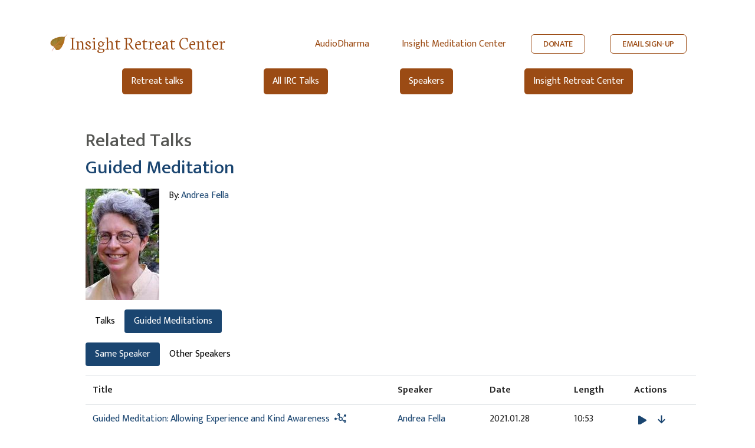

--- FILE ---
content_type: text/html; charset=utf-8
request_url: https://irc.audiodharma.org/talks/5715/related?speaker=same&talk_type=guided
body_size: 10920
content:
<!DOCTYPE html>
<html>
  <head>

    <title>AudioDharma -   Related Talks
</title>
    <meta name="csrf-param" content="authenticity_token" />
<meta name="csrf-token" content="ijvsAc_PaJNSC5u4Tiy936oFxk56M26ZKv6c124XGprEzMKL1TiEl2rHwh4wwXx1NcX5QXHllBvdX8ZtKr8FsQ" />
    
    <link rel="stylesheet" href="https://fonts.googleapis.com/css?family=Neuton:extra-light,light,regular">
    <link href="https://fonts.googleapis.com/css2?family=Mukta+Vaani:wght@200;300;400;500;600&display=swap" rel="stylesheet">
    <link rel="icon" type="image/x-icon" href="/assets/favicon-105d15f1a0065cf3d176d23de23c652b3498a2adc5f34c7cbbc5e66246b77c02.ico" />
    <script src="https://kit.fontawesome.com/368674512e.js" crossorigin="anonymous"></script>
    <link rel="stylesheet" href="/assets/irc_application-f541de24131b1c48d81b9a6dbf71a1d50369204d6be3430849a429fa14ef63de.css" media="all" data-turbo-track="reload" />
    <script src="/packs/js/runtime.js" data-turbo-track="reload" defer="defer"></script>
<script src="/packs/js/vendors-node_modules_jquery_dist_jquery_js.js" data-turbo-track="reload" defer="defer"></script>
<script src="/packs/js/vendors-node_modules_luxon_src_luxon_js.js" data-turbo-track="reload" defer="defer"></script>
<script src="/packs/js/vendors-node_modules_plyr_dist_plyr_min_js.js" data-turbo-track="reload" defer="defer"></script>
<script src="/packs/js/vendors-node_modules_litepicker_dist_litepicker_umd_js-node_modules_litepicker_dist_plugins_m-825d81.js" data-turbo-track="reload" defer="defer"></script>
<script src="/packs/js/vendors-node_modules_rails_ujs_lib_assets_compiled_rails-ujs_js.js" data-turbo-track="reload" defer="defer"></script>
<script src="/packs/js/vendors-node_modules_hotwired_turbo-rails_app_javascript_turbo_index_js-node_modules_bootstra-f9f939.js" data-turbo-track="reload" defer="defer"></script>
<script src="/packs/js/application.js" data-turbo-track="reload" defer="defer"></script>
    <link rel="stylesheet" href="/packs/css/vendors-node_modules_hotwired_turbo-rails_app_javascript_turbo_index_js-node_modules_bootstra-f9f939.css" data-turbo-track="reload" defer="defer" />
    <meta name="viewport" content="width=device-width, initial-scale=1.0">
  </head>

  <body>
    <div class="irc-header-container">
    <div class="irc-header-wrapper">
        <div class="irc-header">
            <div class="irc-title-wrapper">
                <img alt="Brown Bodhi Leaf" src="/assets/brown-bodhi-leaf-8027de4441a4bab9950a2f87efe0c09d3479e4301cd2390e7e65e2920a9643bc.png" width="30" height="30" />
                <a href="https://www.insightretreatcenter.org" class="irc-title">Insight Retreat Center</a>
            </div>
            <div class="irc-right">
                <div class="irc-component irc-link"><a href="https://audiodharma.org">AudioDharma</a></div>
                <div class="irc-component irc-link"><a href="https://insightmeditationcenter.org">Insight Meditation Center</a></div>
                <div class="irc-button-wrapper">
                    <div class="irc-component button"><button class="irc-button"><a href="https://insightretreatcenter.org/donations">DONATE</a></button></div>
                    <div class="irc-component button"><button class="irc-button"><a href="https://us1.list-manage.com/subscribe?u=4617ba61346c1677e4a4215b4&id=cbbeb9044a">EMAIL SIGN-UP</a></button></div>
                </div>
            </div>
        </div>
        <div class="irc-header-buttons">
            <button class="irc-subheader-button"><a href="/retreats">Retreat talks</a></button>
            <button class="irc-subheader-button"><a href="/talks">All IRC Talks</a></button>
            <button class="irc-subheader-button"><a href="/speakers">Speakers</a></button>
            <button class="irc-subheader-button"><a href="https://insightretreatcenter.org">Insight Retreat Center</a></button>
        </div>
    </div>

</div>

    <div class="content">
      <div class="application-wrapper">
        <div id="content" class="container-fluid">
          <div class="inner-content">
            <div class="row">
    <div class="col-sm-10 order-md-1 mt-2 mt-lg-0">
      <h2 class="page-title">
          Related Talks

      </h2>
    </div>
</div>

            
<h2><a href="/talks/5715">Guided Meditation</a></h2>

<div class='row no-gutters pb-3 mt-3'>
  <div class="col-12 col-md-auto">
      <img alt="Andrea Fella" src="https://audiodharma.us-east-1.linodeobjects.com/speakers/2/AndreaFella-sm_small.jpg?X-Amz-Algorithm=AWS4-HMAC-SHA256&amp;X-Amz-Credential=HLLAU43PIIJJX5BMVR3M%2F20260121%2Fdefault%2Fs3%2Faws4_request&amp;X-Amz-Date=20260121T111046Z&amp;X-Amz-Expires=900&amp;X-Amz-SignedHeaders=host&amp;X-Amz-Signature=62504d20ff458d18bc76b96ae0ff69d3e0031bc13e0f0aec26d7eba9f10c8b7e" />
  </div>
  <div class="col-12 px-md-3 col-md-6">
    By: <a href="/speakers/2">Andrea Fella</a>
    <p>  </p>
    <p>  </p>
  </div>
</div>


<ul class="nav nav-pills mb-3" id="talkTypeTab" role="tablist">
  <li class="nav-item" role="presentation"><button name="button" type="button" class="nav-link " data-toggle="tab" data-target="#talks" aria-controls="#talks" aria-selected="false">Talks</button></li>
  <li class="nav-item" role="presentation"><button name="button" type="button" class="nav-link active" data-toggle="tab" data-target="#guided-meditations" aria-controls="#guided-meditations" aria-selected="true">Guided Meditations</button></li>
</ul>

<div class="tab-content" id="talkTypeTabContent">
  <div class="tab-pane fade " id="talks" role="tabpanel">
    <ul class="nav nav-pills mb-3" id="speakerChoiceTab" role="tablist">
      <li class="nav-item" role="presentation"><button name="button" type="button" class="nav-link active" data-toggle="tab" data-target="#same-speaker" aria-controls="#same-speaker" aria-selected="true">Same Speaker</button></li>
      <li class="nav-item" role="presentation"><button name="button" type="button" class="nav-link " data-toggle="tab" data-target="#other-speakers" aria-controls="#other-speakers" aria-selected="false">Other Speakers</button></li>
    </ul>
    <div class="tab-content" id="speakerChoiceTabContent">
      <div class="tab-pane fade show active" id="same-speaker" role="tabpanel">
        <table class="table">
  <tr>
    <th style="max-width: 400px">Title </th>
    <th class="playable-table-speaker">Speaker</th>
    <th class="playable-table-date d-none d-md-table-cell">Date </th>
    <th class="d-none d-md-table-cell">Length </th>
    <th class="d-table-cell d-md-none">Length/<br />Date</th>
    <th class="d-none d-md-table-cell">Actions</th>
  </tr>
  <tr>
  <td class='playable-table-name'>
    <a href="/talks/11129">Relaxation Meditation</a>
      <a title="Related Talks" data-toggle="tooltip" data-placement="bottom" href="/talks/11129/related?speaker=same&amp;talk_type=talk">
        <i class=" mx-1 far fa-solid fa-chart-network"></i>
</a>    </div>
  </td>
  <td class="playable-table-speaker"><a href="/speakers/2">Andrea Fella</a></td>
  <td class="d-none d-md-table-cell playable-table-date">2020.04.02</td>
  <td class="d-none d-md-table-cell">18:16</td>
  <td class="d-table-cell d-md-none"><i class="fal fa-clock mr-1"></i>18:16<br />
    2020.04.02</td>
  <td class="d-none d-md-table-cell">
        <a class="js-audio-select" aria-label="Play Relaxation Meditation" role="button" data-toggle="tooltip" data-placement="bottom" data-download-url="/talks/11129/download" data-url="https://audiodharma.us-east-1.linodeobjects.com/talks/11129/20200402-Andrea_Fella-IMC-relaxation_meditation.mp3" data-speakers="Andrea Fella" data-title="Relaxation Meditation" data-type="audio/mpeg" data-id="11129" href="#">
          <i class="talk-icon play-icon fas fa-play" aria-hidden="true"></i>
</a>        <a href="/talks/11129/download"
          class="talk-icon far fa-arrow-to-bottom"
          data-toggle="tooltip"
          data-placement="bottom"
          title="Download"
          aria-label="Download Relaxation Meditation"
          download></a>
      
  </td>
</tr>
<tr>
  <td class='playable-table-name'>
    <a href="/talks/6202">Evening Reflection: Wisdom, Allowing and Love</a>
      <a title="Related Talks" data-toggle="tooltip" data-placement="bottom" href="/talks/6202/related?speaker=same&amp;talk_type=talk">
        <i class=" mx-1 far fa-solid fa-chart-network"></i>
</a>    </div>
  </td>
  <td class="playable-table-speaker"><a href="/speakers/2">Andrea Fella</a></td>
  <td class="d-none d-md-table-cell playable-table-date">2015.11.29</td>
  <td class="d-none d-md-table-cell">10:40</td>
  <td class="d-table-cell d-md-none"><i class="fal fa-clock mr-1"></i>10:40<br />
    2015.11.29</td>
  <td class="d-none d-md-table-cell">
        <a class="js-audio-select" aria-label="Play Evening Reflection: Wisdom, Allowing and Love" role="button" data-toggle="tooltip" data-placement="bottom" data-download-url="/talks/6202/download" data-url="https://audiodharma.us-east-1.linodeobjects.com/talks/6202/20151129-Andrea_Fella-IRC-evening_reflection_wisdom_allowing_and_love.mp3" data-speakers="Andrea Fella" data-title="Evening Reflection: Wisdom, Allowing and Love" data-type="audio/mpeg" data-id="6202" href="#">
          <i class="talk-icon play-icon fas fa-play" aria-hidden="true"></i>
</a>        <a href="/talks/6202/download"
          class="talk-icon far fa-arrow-to-bottom"
          data-toggle="tooltip"
          data-placement="bottom"
          title="Download"
          aria-label="Download Evening Reflection: Wisdom, Allowing and Love"
          download></a>
      
  </td>
</tr>
<tr>
  <td class='playable-table-name'>
    <a href="/talks/6219">Evening Reflections: Simply Continue Practicing</a>
      <a title="Related Talks" data-toggle="tooltip" data-placement="bottom" href="/talks/6219/related?speaker=same&amp;talk_type=talk">
        <i class=" mx-1 far fa-solid fa-chart-network"></i>
</a>    </div>
  </td>
  <td class="playable-table-speaker"><a href="/speakers/2">Andrea Fella</a></td>
  <td class="d-none d-md-table-cell playable-table-date">2015.12.03</td>
  <td class="d-none d-md-table-cell">07:58</td>
  <td class="d-table-cell d-md-none"><i class="fal fa-clock mr-1"></i>07:58<br />
    2015.12.03</td>
  <td class="d-none d-md-table-cell">
        <a class="js-audio-select" aria-label="Play Evening Reflections: Simply Continue Practicing" role="button" data-toggle="tooltip" data-placement="bottom" data-download-url="/talks/6219/download" data-url="https://audiodharma.us-east-1.linodeobjects.com/talks/6219/20151203-Andrea_Fella-IRC-evening_reflections_simply_continue_practicing.mp3" data-speakers="Andrea Fella" data-title="Evening Reflections: Simply Continue Practicing" data-type="audio/mpeg" data-id="6219" href="#">
          <i class="talk-icon play-icon fas fa-play" aria-hidden="true"></i>
</a>        <a href="/talks/6219/download"
          class="talk-icon far fa-arrow-to-bottom"
          data-toggle="tooltip"
          data-placement="bottom"
          title="Download"
          aria-label="Download Evening Reflections: Simply Continue Practicing"
          download></a>
      
  </td>
</tr>
<tr>
  <td class='playable-table-name'>
    <a href="/talks/7371">Open Awareness</a>
      <a title="Related Talks" data-toggle="tooltip" data-placement="bottom" href="/talks/7371/related?speaker=same&amp;talk_type=talk">
        <i class=" mx-1 far fa-solid fa-chart-network"></i>
</a>    </div>
  </td>
  <td class="playable-table-speaker"><a href="/speakers/2">Andrea Fella</a></td>
  <td class="d-none d-md-table-cell playable-table-date">2016.12.16</td>
  <td class="d-none d-md-table-cell">20:39</td>
  <td class="d-table-cell d-md-none"><i class="fal fa-clock mr-1"></i>20:39<br />
    2016.12.16</td>
  <td class="d-none d-md-table-cell">
        <a class="js-audio-select" aria-label="Play Open Awareness" role="button" data-toggle="tooltip" data-placement="bottom" data-download-url="/talks/7371/download" data-url="https://audiodharma.us-east-1.linodeobjects.com/talks/7371/20161216-Andrea_Fella-IRC-open_awareness.mp3" data-speakers="Andrea Fella" data-title="Open Awareness" data-type="audio/mpeg" data-id="7371" href="#">
          <i class="talk-icon play-icon fas fa-play" aria-hidden="true"></i>
</a>        <a href="/talks/7371/download"
          class="talk-icon far fa-arrow-to-bottom"
          data-toggle="tooltip"
          data-placement="bottom"
          title="Download"
          aria-label="Download Open Awareness"
          download></a>
      
  </td>
</tr>
<tr>
  <td class='playable-table-name'>
    <a href="/talks/13949">Allowing non-Allowing</a>
      <a title="Related Talks" data-toggle="tooltip" data-placement="bottom" href="/talks/13949/related?speaker=same&amp;talk_type=talk">
        <i class=" mx-1 far fa-solid fa-chart-network"></i>
</a>    </div>
  </td>
  <td class="playable-table-speaker"><a href="/speakers/2">Andrea Fella</a></td>
  <td class="d-none d-md-table-cell playable-table-date">2021.08.03</td>
  <td class="d-none d-md-table-cell">17:15</td>
  <td class="d-table-cell d-md-none"><i class="fal fa-clock mr-1"></i>17:15<br />
    2021.08.03</td>
  <td class="d-none d-md-table-cell">
        <a class="js-audio-select" aria-label="Play Allowing non-Allowing" role="button" data-toggle="tooltip" data-placement="bottom" data-download-url="/talks/13949/download" data-url="https://audiodharma.us-east-1.linodeobjects.com/talks/13949/20210803-Andrea_Fella-IMC-allowing_non-allowing.mp3" data-speakers="Andrea Fella" data-title="Allowing non-Allowing" data-type="audio/mp3" data-id="13949" href="#">
          <i class="talk-icon play-icon fas fa-play" aria-hidden="true"></i>
</a>        <a href="/talks/13949/download"
          class="talk-icon far fa-arrow-to-bottom"
          data-toggle="tooltip"
          data-placement="bottom"
          title="Download"
          aria-label="Download Allowing non-Allowing"
          download></a>
      
  </td>
</tr>
<tr>
  <td class='playable-table-name'>
    <a href="/talks/5549">Morning Reflections: Cultivating Happiness</a>
      <a title="Related Talks" data-toggle="tooltip" data-placement="bottom" href="/talks/5549/related?speaker=same&amp;talk_type=talk">
        <i class=" mx-1 far fa-solid fa-chart-network"></i>
</a>    </div>
  </td>
  <td class="playable-table-speaker"><a href="/speakers/2">Andrea Fella</a></td>
  <td class="d-none d-md-table-cell playable-table-date">2015.03.22</td>
  <td class="d-none d-md-table-cell">28:15</td>
  <td class="d-table-cell d-md-none"><i class="fal fa-clock mr-1"></i>28:15<br />
    2015.03.22</td>
  <td class="d-none d-md-table-cell">
        <a class="js-audio-select" aria-label="Play Morning Reflections: Cultivating Happiness" role="button" data-toggle="tooltip" data-placement="bottom" data-download-url="/talks/5549/download" data-url="https://audiodharma.us-east-1.linodeobjects.com/talks/5549/20150322-Andrea_Fella-IRC-morning_reflections_cultivating_happiness.mp3" data-speakers="Andrea Fella" data-title="Morning Reflections: Cultivating Happiness" data-type="audio/mpeg" data-id="5549" href="#">
          <i class="talk-icon play-icon fas fa-play" aria-hidden="true"></i>
</a>        <a href="/talks/5549/download"
          class="talk-icon far fa-arrow-to-bottom"
          data-toggle="tooltip"
          data-placement="bottom"
          title="Download"
          aria-label="Download Morning Reflections: Cultivating Happiness"
          download></a>
      
  </td>
</tr>
<tr>
  <td class='playable-table-name'>
    <a href="/talks/8855">Respect</a>
      <a title="Related Talks" data-toggle="tooltip" data-placement="bottom" href="/talks/8855/related?speaker=same&amp;talk_type=talk">
        <i class=" mx-1 far fa-solid fa-chart-network"></i>
</a>    </div>
  </td>
  <td class="playable-table-speaker"><a href="/speakers/2">Andrea Fella</a></td>
  <td class="d-none d-md-table-cell playable-table-date">2018.04.26</td>
  <td class="d-none d-md-table-cell">10:28</td>
  <td class="d-table-cell d-md-none"><i class="fal fa-clock mr-1"></i>10:28<br />
    2018.04.26</td>
  <td class="d-none d-md-table-cell">
        <a class="js-audio-select" aria-label="Play Respect" role="button" data-toggle="tooltip" data-placement="bottom" data-download-url="/talks/8855/download" data-url="https://audiodharma.us-east-1.linodeobjects.com/talks/8855/20180426-Andrea_Fella-IRC-respect.mp3" data-speakers="Andrea Fella" data-title="Respect" data-type="audio/mpeg" data-id="8855" href="#">
          <i class="talk-icon play-icon fas fa-play" aria-hidden="true"></i>
</a>        <a href="/talks/8855/download"
          class="talk-icon far fa-arrow-to-bottom"
          data-toggle="tooltip"
          data-placement="bottom"
          title="Download"
          aria-label="Download Respect"
          download></a>
      
  </td>
</tr>
<tr>
  <td class='playable-table-name'>
    <a href="/talks/4682">Metta: Radiating Metta</a>
      <a title="Related Talks" data-toggle="tooltip" data-placement="bottom" href="/talks/4682/related?speaker=same&amp;talk_type=talk">
        <i class=" mx-1 far fa-solid fa-chart-network"></i>
</a>    </div>
  </td>
  <td class="playable-table-speaker"><a href="/speakers/2">Andrea Fella</a></td>
  <td class="d-none d-md-table-cell playable-table-date">2014.03.18</td>
  <td class="d-none d-md-table-cell">43:53</td>
  <td class="d-table-cell d-md-none"><i class="fal fa-clock mr-1"></i>43:53<br />
    2014.03.18</td>
  <td class="d-none d-md-table-cell">
        <a class="js-audio-select" aria-label="Play Metta: Radiating Metta" role="button" data-toggle="tooltip" data-placement="bottom" data-download-url="/talks/4682/download" data-url="https://audiodharma.us-east-1.linodeobjects.com/talks/4682/20140318-Andrea_Fella-IRC-metta_radiating_metta.mp3" data-speakers="Andrea Fella" data-title="Metta: Radiating Metta" data-type="audio/mpeg" data-id="4682" href="#">
          <i class="talk-icon play-icon fas fa-play" aria-hidden="true"></i>
</a>        <a href="/talks/4682/download"
          class="talk-icon far fa-arrow-to-bottom"
          data-toggle="tooltip"
          data-placement="bottom"
          title="Download"
          aria-label="Download Metta: Radiating Metta"
          download></a>
      
  </td>
</tr>
<tr>
  <td class='playable-table-name'>
    <a href="/talks/7827">Evening Reflection: How Much Effort?</a>
      <a title="Related Talks" data-toggle="tooltip" data-placement="bottom" href="/talks/7827/related?speaker=same&amp;talk_type=talk">
        <i class=" mx-1 far fa-solid fa-chart-network"></i>
</a>    </div>
  </td>
  <td class="playable-table-speaker"><a href="/speakers/2">Andrea Fella</a></td>
  <td class="d-none d-md-table-cell playable-table-date">2017.05.05</td>
  <td class="d-none d-md-table-cell">07:06</td>
  <td class="d-table-cell d-md-none"><i class="fal fa-clock mr-1"></i>07:06<br />
    2017.05.05</td>
  <td class="d-none d-md-table-cell">
        <a class="js-audio-select" aria-label="Play Evening Reflection: How Much Effort?" role="button" data-toggle="tooltip" data-placement="bottom" data-download-url="/talks/7827/download" data-url="https://audiodharma.us-east-1.linodeobjects.com/talks/7827/20170505-Andrea_Fella-IRC-evening_reflection_how_much_effort.mp3" data-speakers="Andrea Fella" data-title="Evening Reflection: How Much Effort?" data-type="audio/mpeg" data-id="7827" href="#">
          <i class="talk-icon play-icon fas fa-play" aria-hidden="true"></i>
</a>        <a href="/talks/7827/download"
          class="talk-icon far fa-arrow-to-bottom"
          data-toggle="tooltip"
          data-placement="bottom"
          title="Download"
          aria-label="Download Evening Reflection: How Much Effort?"
          download></a>
      
  </td>
</tr>
<tr>
  <td class='playable-table-name'>
    <a href="/talks/7610">Evening Reflection: When We Stop Resisting Truth the Mind can Relax</a>
      <a title="Related Talks" data-toggle="tooltip" data-placement="bottom" href="/talks/7610/related?speaker=same&amp;talk_type=talk">
        <i class=" mx-1 far fa-solid fa-chart-network"></i>
</a>    </div>
  </td>
  <td class="playable-table-speaker"><a href="/speakers/2">Andrea Fella</a></td>
  <td class="d-none d-md-table-cell playable-table-date">2017.03.24</td>
  <td class="d-none d-md-table-cell">13:20</td>
  <td class="d-table-cell d-md-none"><i class="fal fa-clock mr-1"></i>13:20<br />
    2017.03.24</td>
  <td class="d-none d-md-table-cell">
        <a class="js-audio-select" aria-label="Play Evening Reflection: When We Stop Resisting Truth the Mind can Relax" role="button" data-toggle="tooltip" data-placement="bottom" data-download-url="/talks/7610/download" data-url="https://audiodharma.us-east-1.linodeobjects.com/talks/7610/20170324-Andrea_Fella-IRC-evening_reflection_when_we_stop_resisting_truth_the_mind_can_relax.mp3" data-speakers="Andrea Fella" data-title="Evening Reflection: When We Stop Resisting Truth the Mind can Relax" data-type="audio/mpeg" data-id="7610" href="#">
          <i class="talk-icon play-icon fas fa-play" aria-hidden="true"></i>
</a>        <a href="/talks/7610/download"
          class="talk-icon far fa-arrow-to-bottom"
          data-toggle="tooltip"
          data-placement="bottom"
          title="Download"
          aria-label="Download Evening Reflection: When We Stop Resisting Truth the Mind can Relax"
          download></a>
      
  </td>
</tr>

</table>

</div>      <div class="tab-pane fade " id="other-speakers" role="tabpanel">
        <table class="table">
  <tr>
    <th style="max-width: 400px">Title </th>
    <th class="playable-table-speaker">Speaker</th>
    <th class="playable-table-date d-none d-md-table-cell">Date </th>
    <th class="d-none d-md-table-cell">Length </th>
    <th class="d-table-cell d-md-none">Length/<br />Date</th>
    <th class="d-none d-md-table-cell">Actions</th>
  </tr>
  <tr>
  <td class='playable-table-name'>
    <a href="/talks/19561">Evening Reflections - Breath and Body</a>
      <a title="Related Talks" data-toggle="tooltip" data-placement="bottom" href="/talks/19561/related?speaker=other&amp;talk_type=talk">
        <i class=" mx-1 far fa-solid fa-chart-network"></i>
</a>    </div>
  </td>
  <td class="playable-table-speaker"><a href="/speakers/241">Dawn Neal</a></td>
  <td class="d-none d-md-table-cell playable-table-date">2023.11.28</td>
  <td class="d-none d-md-table-cell">39:30</td>
  <td class="d-table-cell d-md-none"><i class="fal fa-clock mr-1"></i>39:30<br />
    2023.11.28</td>
  <td class="d-none d-md-table-cell">
        <a class="js-audio-select" aria-label="Play Evening Reflections - Breath and Body" role="button" data-toggle="tooltip" data-placement="bottom" data-download-url="/talks/19561/download" data-url="https://audiodharma.us-east-1.linodeobjects.com/talks/19561/20231128-Dawn_Neal-IRC-evening_reflections_-_breath_and_body.mp3" data-speakers="Dawn Neal" data-title="Evening Reflections - Breath and Body" data-type="audio/mp3" data-id="19561" href="#">
          <i class="talk-icon play-icon fas fa-play" aria-hidden="true"></i>
</a>        <a href="/talks/19561/download"
          class="talk-icon far fa-arrow-to-bottom"
          data-toggle="tooltip"
          data-placement="bottom"
          title="Download"
          aria-label="Download Evening Reflections - Breath and Body"
          download></a>
      
  </td>
</tr>
<tr>
  <td class='playable-table-name'>
    <a href="/talks/12975">Mindfulness of Breathing: Calming mental activity</a>
      <a title="Related Talks" data-toggle="tooltip" data-placement="bottom" href="/talks/12975/related?speaker=other&amp;talk_type=talk">
        <i class=" mx-1 far fa-solid fa-chart-network"></i>
</a>    </div>
  </td>
  <td class="playable-table-speaker"><a href="/speakers/240">Diana Clark</a></td>
  <td class="d-none d-md-table-cell playable-table-date">2021.02.21</td>
  <td class="d-none d-md-table-cell">46:21</td>
  <td class="d-table-cell d-md-none"><i class="fal fa-clock mr-1"></i>46:21<br />
    2021.02.21</td>
  <td class="d-none d-md-table-cell">
        <a class="js-audio-select" aria-label="Play Mindfulness of Breathing: Calming mental activity" role="button" data-toggle="tooltip" data-placement="bottom" data-download-url="/talks/12975/download" data-url="https://audiodharma.us-east-1.linodeobjects.com/talks/12975/20210221-Diana_Clark-IMC-mindfulness_of_breathing_calming_mental_activity.mp3" data-speakers="Diana Clark" data-title="Mindfulness of Breathing: Calming mental activity" data-type="audio/mpeg" data-id="12975" href="#">
          <i class="talk-icon play-icon fas fa-play" aria-hidden="true"></i>
</a>        <a href="/talks/12975/download"
          class="talk-icon far fa-arrow-to-bottom"
          data-toggle="tooltip"
          data-placement="bottom"
          title="Download"
          aria-label="Download Mindfulness of Breathing: Calming mental activity"
          download></a>
      <a title="Watch Video" data-hover="tooltip" data-placement="bottom" data-title="Mindfulness of Breathing: Calming mental activity" data-embed-video-url="https://www.youtube.com/embed/0f8Vqp3emuU?autoplay=1" data-toggle="modal" data-target="#videoModal" class="talk-icon far fa-video video-modal-link d-none d-md-inline" aria-label="Watch Mindfulness of Breathing: Calming mental activity in modal" href="#"></a><a title="Watch Video" data-hover="tooltip" data-placement="bottom" data-title="Mindfulness of Breathing: Calming mental activity" class="talk-icon far fa-video d-sm-inline d-md-none" target="_blank" aria-label="Watch Mindfulness of Breathing: Calming mental activity in new tab" href=" https://youtu.be/0f8Vqp3emuU "></a>
  </td>
</tr>
<tr>
  <td class='playable-table-name'>
    <a href="/talks/9540">Daylong-Mindfulness of Breathing-2</a>
      <a title="Related Talks" data-toggle="tooltip" data-placement="bottom" href="/talks/9540/related?speaker=other&amp;talk_type=talk">
        <i class=" mx-1 far fa-solid fa-chart-network"></i>
</a>    </div>
  </td>
  <td class="playable-table-speaker"><a href="/speakers/1">Gil Fronsdal</a></td>
  <td class="d-none d-md-table-cell playable-table-date">2018.12.01</td>
  <td class="d-none d-md-table-cell">31:30</td>
  <td class="d-table-cell d-md-none"><i class="fal fa-clock mr-1"></i>31:30<br />
    2018.12.01</td>
  <td class="d-none d-md-table-cell">
        <a class="js-audio-select" aria-label="Play Daylong-Mindfulness of Breathing-2" role="button" data-toggle="tooltip" data-placement="bottom" data-download-url="/talks/9540/download" data-url="https://audiodharma.us-east-1.linodeobjects.com/talks/9540/20181201-Gil_Fronsdal-IMC-daylong_mindfulness_of_breathing_2.mp3" data-speakers="Gil Fronsdal" data-title="Daylong-Mindfulness of Breathing-2" data-type="audio/mpeg" data-id="9540" href="#">
          <i class="talk-icon play-icon fas fa-play" aria-hidden="true"></i>
</a>        <a href="/talks/9540/download"
          class="talk-icon far fa-arrow-to-bottom"
          data-toggle="tooltip"
          data-placement="bottom"
          title="Download"
          aria-label="Download Daylong-Mindfulness of Breathing-2"
          download></a>
      
  </td>
</tr>
<tr>
  <td class='playable-table-name'>
    <a href="/talks/20680">Guded Meditation: Gentle</a>
      <a title="Related Talks" data-toggle="tooltip" data-placement="bottom" href="/talks/20680/related?speaker=other&amp;talk_type=talk">
        <i class=" mx-1 far fa-solid fa-chart-network"></i>
</a>    </div>
  </td>
  <td class="playable-table-speaker"><a href="/speakers/1">Gil Fronsdal</a></td>
  <td class="d-none d-md-table-cell playable-table-date">2024.06.24</td>
  <td class="d-none d-md-table-cell">30:55</td>
  <td class="d-table-cell d-md-none"><i class="fal fa-clock mr-1"></i>30:55<br />
    2024.06.24</td>
  <td class="d-none d-md-table-cell">
        <a class="js-audio-select" aria-label="Play Guded Meditation: Gentle" role="button" data-toggle="tooltip" data-placement="bottom" data-download-url="/talks/20680/download" data-url="https://audiodharma.us-east-1.linodeobjects.com/talks/20680/20240624-Gil_Fronsdal-IMC-guded_meditation_gentle.mp3" data-speakers="Gil Fronsdal" data-title="Guded Meditation: Gentle" data-type="audio/mp3" data-id="20680" href="#">
          <i class="talk-icon play-icon fas fa-play" aria-hidden="true"></i>
</a>        <a href="/talks/20680/download"
          class="talk-icon far fa-arrow-to-bottom"
          data-toggle="tooltip"
          data-placement="bottom"
          title="Download"
          aria-label="Download Guded Meditation: Gentle"
          download></a>
      
  </td>
</tr>
<tr>
  <td class='playable-table-name'>
    <a href="/talks/22110">Happy Hour: Well-Being</a>
      <a title="Related Talks" data-toggle="tooltip" data-placement="bottom" href="/talks/22110/related?speaker=other&amp;talk_type=talk">
        <i class=" mx-1 far fa-solid fa-chart-network"></i>
</a>    </div>
  </td>
  <td class="playable-table-speaker"><a href="/speakers/197">Liz Powell</a></td>
  <td class="d-none d-md-table-cell playable-table-date">2025.01.16</td>
  <td class="d-none d-md-table-cell">42:30</td>
  <td class="d-table-cell d-md-none"><i class="fal fa-clock mr-1"></i>42:30<br />
    2025.01.16</td>
  <td class="d-none d-md-table-cell">
        <a class="js-audio-select" aria-label="Play Happy Hour: Well-Being" role="button" data-toggle="tooltip" data-placement="bottom" data-download-url="/talks/22110/download" data-url="https://audiodharma.us-east-1.linodeobjects.com/talks/22110/20250116-Liz_Powell-IMC-happy_hour_well-being.mp3" data-speakers="Liz Powell" data-title="Happy Hour: Well-Being" data-type="audio/mp3" data-id="22110" href="#">
          <i class="talk-icon play-icon fas fa-play" aria-hidden="true"></i>
</a>        <a href="/talks/22110/download"
          class="talk-icon far fa-arrow-to-bottom"
          data-toggle="tooltip"
          data-placement="bottom"
          title="Download"
          aria-label="Download Happy Hour: Well-Being"
          download></a>
      
  </td>
</tr>
<tr>
  <td class='playable-table-name'>
    <a href="/talks/8824">Reflection</a>
      <a title="Related Talks" data-toggle="tooltip" data-placement="bottom" href="/talks/8824/related?speaker=other&amp;talk_type=talk">
        <i class=" mx-1 far fa-solid fa-chart-network"></i>
</a>    </div>
  </td>
  <td class="playable-table-speaker"><a href="/speakers/197">Liz Powell</a></td>
  <td class="d-none d-md-table-cell playable-table-date">2018.05.02</td>
  <td class="d-none d-md-table-cell">03:45</td>
  <td class="d-table-cell d-md-none"><i class="fal fa-clock mr-1"></i>03:45<br />
    2018.05.02</td>
  <td class="d-none d-md-table-cell">
        <a class="js-audio-select" aria-label="Play Reflection" role="button" data-toggle="tooltip" data-placement="bottom" data-download-url="/talks/8824/download" data-url="https://audiodharma.us-east-1.linodeobjects.com/talks/8824/20180502-Liz_Powell-IMC-reflection.mp3" data-speakers="Liz Powell" data-title="Reflection" data-type="audio/mpeg" data-id="8824" href="#">
          <i class="talk-icon play-icon fas fa-play" aria-hidden="true"></i>
</a>        <a href="/talks/8824/download"
          class="talk-icon far fa-arrow-to-bottom"
          data-toggle="tooltip"
          data-placement="bottom"
          title="Download"
          aria-label="Download Reflection"
          download></a>
      
  </td>
</tr>
<tr>
  <td class='playable-table-name'>
    <a href="/talks/8226">Meditation on Thinking</a>
      <a title="Related Talks" data-toggle="tooltip" data-placement="bottom" href="/talks/8226/related?speaker=other&amp;talk_type=talk">
        <i class=" mx-1 far fa-solid fa-chart-network"></i>
</a>    </div>
  </td>
  <td class="playable-table-speaker"><a href="/speakers/219">Max Erdstein</a></td>
  <td class="d-none d-md-table-cell playable-table-date">2017.09.19</td>
  <td class="d-none d-md-table-cell">36:39</td>
  <td class="d-table-cell d-md-none"><i class="fal fa-clock mr-1"></i>36:39<br />
    2017.09.19</td>
  <td class="d-none d-md-table-cell">
        <a class="js-audio-select" aria-label="Play Meditation on Thinking" role="button" data-toggle="tooltip" data-placement="bottom" data-download-url="/talks/8226/download" data-url="https://audiodharma.us-east-1.linodeobjects.com/talks/8226/20170919-Max_Erdstein-IMC-meditation_on_thinking.mp3" data-speakers="Max Erdstein" data-title="Meditation on Thinking" data-type="audio/mpeg" data-id="8226" href="#">
          <i class="talk-icon play-icon fas fa-play" aria-hidden="true"></i>
</a>        <a href="/talks/8226/download"
          class="talk-icon far fa-arrow-to-bottom"
          data-toggle="tooltip"
          data-placement="bottom"
          title="Download"
          aria-label="Download Meditation on Thinking"
          download></a>
      
  </td>
</tr>
<tr>
  <td class='playable-table-name'>
    <a href="/talks/20345">How Do You Connect</a>
      <a title="Related Talks" data-toggle="tooltip" data-placement="bottom" href="/talks/20345/related?speaker=other&amp;talk_type=talk">
        <i class=" mx-1 far fa-solid fa-chart-network"></i>
</a>    </div>
  </td>
  <td class="playable-table-speaker"><a href="/speakers/449">Rev. Liên Shutt</a></td>
  <td class="d-none d-md-table-cell playable-table-date">2024.05.08</td>
  <td class="d-none d-md-table-cell">01:06</td>
  <td class="d-table-cell d-md-none"><i class="fal fa-clock mr-1"></i>01:06<br />
    2024.05.08</td>
  <td class="d-none d-md-table-cell">
        <a class="js-audio-select" aria-label="Play How Do You Connect" role="button" data-toggle="tooltip" data-placement="bottom" data-download-url="/talks/20345/download" data-url="https://audiodharma.us-east-1.linodeobjects.com/talks/20345/20240508-Rev._Li%C3%AAn_Shutt-IMC-how_do_you_connect.mp3" data-speakers="Rev. Liên Shutt" data-title="How Do You Connect" data-type="audio/mp3" data-id="20345" href="#">
          <i class="talk-icon play-icon fas fa-play" aria-hidden="true"></i>
</a>        <a href="/talks/20345/download"
          class="talk-icon far fa-arrow-to-bottom"
          data-toggle="tooltip"
          data-placement="bottom"
          title="Download"
          aria-label="Download How Do You Connect"
          download></a>
      
  </td>
</tr>
<tr>
  <td class='playable-table-name'>
    <a href="/talks/19453">Stability, meditation</a>
      <a title="Related Talks" data-toggle="tooltip" data-placement="bottom" href="/talks/19453/related?speaker=other&amp;talk_type=talk">
        <i class=" mx-1 far fa-solid fa-chart-network"></i>
</a>    </div>
  </td>
  <td class="playable-table-speaker"><a href="/speakers/365">Sandra Sanabria</a></td>
  <td class="d-none d-md-table-cell playable-table-date">2023.12.16</td>
  <td class="d-none d-md-table-cell">24:33</td>
  <td class="d-table-cell d-md-none"><i class="fal fa-clock mr-1"></i>24:33<br />
    2023.12.16</td>
  <td class="d-none d-md-table-cell">
        <a class="js-audio-select" aria-label="Play Stability, meditation" role="button" data-toggle="tooltip" data-placement="bottom" data-download-url="/talks/19453/download" data-url="https://audiodharma.us-east-1.linodeobjects.com/talks/19453/20231216-Sandra_Sanabria-IMC-stability_meditation.mp3" data-speakers="Sandra Sanabria" data-title="Stability, meditation" data-type="audio/mp3" data-id="19453" href="#">
          <i class="talk-icon play-icon fas fa-play" aria-hidden="true"></i>
</a>        <a href="/talks/19453/download"
          class="talk-icon far fa-arrow-to-bottom"
          data-toggle="tooltip"
          data-placement="bottom"
          title="Download"
          aria-label="Download Stability, meditation"
          download></a>
      
  </td>
</tr>
<tr>
  <td class='playable-table-name'>
    <a href="/talks/22270">Spacious and alive</a>
      <a title="Related Talks" data-toggle="tooltip" data-placement="bottom" href="/talks/22270/related?speaker=other&amp;talk_type=talk">
        <i class=" mx-1 far fa-solid fa-chart-network"></i>
</a>    </div>
  </td>
  <td class="playable-table-speaker"><a href="/speakers/333">Ying Chen, 陈颖</a></td>
  <td class="d-none d-md-table-cell playable-table-date">2025.02.15</td>
  <td class="d-none d-md-table-cell">42:22</td>
  <td class="d-table-cell d-md-none"><i class="fal fa-clock mr-1"></i>42:22<br />
    2025.02.15</td>
  <td class="d-none d-md-table-cell">
        <a class="js-audio-select" aria-label="Play Spacious and alive" role="button" data-toggle="tooltip" data-placement="bottom" data-download-url="/talks/22270/download" data-url="https://audiodharma.us-east-1.linodeobjects.com/talks/22270/20250215-Ying_Chen%2C_%E9%99%88%E9%A2%96-IMC-spacious_and_alive.mp3" data-speakers="Ying Chen, 陈颖" data-title="Spacious and alive" data-type="audio/mp3" data-id="22270" href="#">
          <i class="talk-icon play-icon fas fa-play" aria-hidden="true"></i>
</a>        <a href="/talks/22270/download"
          class="talk-icon far fa-arrow-to-bottom"
          data-toggle="tooltip"
          data-placement="bottom"
          title="Download"
          aria-label="Download Spacious and alive"
          download></a>
      
  </td>
</tr>

</table>

</div>    </div>
</div>  <div class="tab-pane fade show active" id="guided-meditations" role="tabpanel">
    <ul class="nav nav-pills mb-3" id="speakerChoiceTabGuided" role="tablist">
      <li class="nav-item" role="presentation"><button name="button" type="button" class="nav-link active" data-toggle="tab" data-target="#same-speaker-guided" aria-controls="#same-speaker-guided" aria-selected="true">Same Speaker</button></li>
      <li class="nav-item" role="presentation"><button name="button" type="button" class="nav-link " data-toggle="tab" data-target="#other-speakers-guided" aria-controls="#other-speakers-guided" aria-selected="false">Other Speakers</button></li>
    </ul>
    <div class="tab-content" id="speakerChoiceTabContentGuided">
      <div class="tab-pane fade show active" id="same-speaker-guided" role="tabpanel">
        <table class="table">
  <tr>
    <th style="max-width: 400px">Title </th>
    <th class="playable-table-speaker">Speaker</th>
    <th class="playable-table-date d-none d-md-table-cell">Date </th>
    <th class="d-none d-md-table-cell">Length </th>
    <th class="d-table-cell d-md-none">Length/<br />Date</th>
    <th class="d-none d-md-table-cell">Actions</th>
  </tr>
  <tr>
  <td class='playable-table-name'>
    <a href="/talks/12825">Guided Meditation:  Allowing Experience and Kind Awareness</a>
      <a title="Related Talks" data-toggle="tooltip" data-placement="bottom" href="/talks/12825/related?speaker=same&amp;talk_type=guided">
        <i class=" mx-1 far fa-solid fa-chart-network"></i>
</a>    </div>
  </td>
  <td class="playable-table-speaker"><a href="/speakers/2">Andrea Fella</a></td>
  <td class="d-none d-md-table-cell playable-table-date">2021.01.28</td>
  <td class="d-none d-md-table-cell">10:53</td>
  <td class="d-table-cell d-md-none"><i class="fal fa-clock mr-1"></i>10:53<br />
    2021.01.28</td>
  <td class="d-none d-md-table-cell">
        <a class="js-audio-select" aria-label="Play Guided Meditation:  Allowing Experience and Kind Awareness" role="button" data-toggle="tooltip" data-placement="bottom" data-download-url="/talks/12825/download" data-url="https://audiodharma.us-east-1.linodeobjects.com/talks/12825/20210128-Andrea_Fella-IMC-guided_meditation_allowing_experience_and_kind_awareness.mp3" data-speakers="Andrea Fella" data-title="Guided Meditation:  Allowing Experience and Kind Awareness" data-type="audio/mpeg" data-id="12825" href="#">
          <i class="talk-icon play-icon fas fa-play" aria-hidden="true"></i>
</a>        <a href="/talks/12825/download"
          class="talk-icon far fa-arrow-to-bottom"
          data-toggle="tooltip"
          data-placement="bottom"
          title="Download"
          aria-label="Download Guided Meditation:  Allowing Experience and Kind Awareness"
          download></a>
      
  </td>
</tr>
<tr>
  <td class='playable-table-name'>
    <a href="/talks/10342">Guided Meditation</a>
      <a title="Related Talks" data-toggle="tooltip" data-placement="bottom" href="/talks/10342/related?speaker=same&amp;talk_type=guided">
        <i class=" mx-1 far fa-solid fa-chart-network"></i>
</a>    </div>
  </td>
  <td class="playable-table-speaker"><a href="/speakers/2">Andrea Fella</a></td>
  <td class="d-none d-md-table-cell playable-table-date">2019.08.08</td>
  <td class="d-none d-md-table-cell">19:21</td>
  <td class="d-table-cell d-md-none"><i class="fal fa-clock mr-1"></i>19:21<br />
    2019.08.08</td>
  <td class="d-none d-md-table-cell">
        <a class="js-audio-select" aria-label="Play Guided Meditation" role="button" data-toggle="tooltip" data-placement="bottom" data-download-url="/talks/10342/download" data-url="https://audiodharma.us-east-1.linodeobjects.com/talks/10342/20190808-Andrea_Fella-IMC-guided_meditation.mp3" data-speakers="Andrea Fella" data-title="Guided Meditation" data-type="audio/mpeg" data-id="10342" href="#">
          <i class="talk-icon play-icon fas fa-play" aria-hidden="true"></i>
</a>        <a href="/talks/10342/download"
          class="talk-icon far fa-arrow-to-bottom"
          data-toggle="tooltip"
          data-placement="bottom"
          title="Download"
          aria-label="Download Guided Meditation"
          download></a>
      
  </td>
</tr>
<tr>
  <td class='playable-table-name'>
    <a href="/talks/12250">Guided Meditation: Relax, Receive, Allow</a>
      <a title="Related Talks" data-toggle="tooltip" data-placement="bottom" href="/talks/12250/related?speaker=same&amp;talk_type=guided">
        <i class=" mx-1 far fa-solid fa-chart-network"></i>
</a>    </div>
  </td>
  <td class="playable-table-speaker"><a href="/speakers/2">Andrea Fella</a></td>
  <td class="d-none d-md-table-cell playable-table-date">2020.10.15</td>
  <td class="d-none d-md-table-cell">06:34</td>
  <td class="d-table-cell d-md-none"><i class="fal fa-clock mr-1"></i>06:34<br />
    2020.10.15</td>
  <td class="d-none d-md-table-cell">
        <a class="js-audio-select" aria-label="Play Guided Meditation: Relax, Receive, Allow" role="button" data-toggle="tooltip" data-placement="bottom" data-download-url="/talks/12250/download" data-url="https://audiodharma.us-east-1.linodeobjects.com/talks/12250/20201015-Andrea_Fella-IMC-guided_meditation_relax_receive_allow.mp3" data-speakers="Andrea Fella" data-title="Guided Meditation: Relax, Receive, Allow" data-type="audio/mpeg" data-id="12250" href="#">
          <i class="talk-icon play-icon fas fa-play" aria-hidden="true"></i>
</a>        <a href="/talks/12250/download"
          class="talk-icon far fa-arrow-to-bottom"
          data-toggle="tooltip"
          data-placement="bottom"
          title="Download"
          aria-label="Download Guided Meditation: Relax, Receive, Allow"
          download></a>
      
  </td>
</tr>
<tr>
  <td class='playable-table-name'>
    <a href="/talks/15048">Guided Meditation: Mindfulness as Caring</a>
      <a title="Related Talks" data-toggle="tooltip" data-placement="bottom" href="/talks/15048/related?speaker=same&amp;talk_type=guided">
        <i class=" mx-1 far fa-solid fa-chart-network"></i>
</a>    </div>
  </td>
  <td class="playable-table-speaker"><a href="/speakers/2">Andrea Fella</a></td>
  <td class="d-none d-md-table-cell playable-table-date">2022.02.10</td>
  <td class="d-none d-md-table-cell">29:59</td>
  <td class="d-table-cell d-md-none"><i class="fal fa-clock mr-1"></i>29:59<br />
    2022.02.10</td>
  <td class="d-none d-md-table-cell">
        <a class="js-audio-select" aria-label="Play Guided Meditation: Mindfulness as Caring" role="button" data-toggle="tooltip" data-placement="bottom" data-download-url="/talks/15048/download" data-url="https://audiodharma.us-east-1.linodeobjects.com/talks/15048/20220210-Andrea_Fella-IMC-guided_meditation_mindfulness_as_caring.mp3" data-speakers="Andrea Fella" data-title="Guided Meditation: Mindfulness as Caring" data-type="audio/mp3" data-id="15048" href="#">
          <i class="talk-icon play-icon fas fa-play" aria-hidden="true"></i>
</a>        <a href="/talks/15048/download"
          class="talk-icon far fa-arrow-to-bottom"
          data-toggle="tooltip"
          data-placement="bottom"
          title="Download"
          aria-label="Download Guided Meditation: Mindfulness as Caring"
          download></a>
      
  </td>
</tr>
<tr>
  <td class='playable-table-name'>
    <a href="/talks/3776">Guided Meditation: Relaxing with the Breath</a>
      <a title="Related Talks" data-toggle="tooltip" data-placement="bottom" href="/talks/3776/related?speaker=same&amp;talk_type=guided">
        <i class=" mx-1 far fa-solid fa-chart-network"></i>
</a>    </div>
  </td>
  <td class="playable-table-speaker"><a href="/speakers/2">Andrea Fella</a></td>
  <td class="d-none d-md-table-cell playable-table-date">2012.11.29</td>
  <td class="d-none d-md-table-cell">34:43</td>
  <td class="d-table-cell d-md-none"><i class="fal fa-clock mr-1"></i>34:43<br />
    2012.11.29</td>
  <td class="d-none d-md-table-cell">
        <a class="js-audio-select" aria-label="Play Guided Meditation: Relaxing with the Breath" role="button" data-toggle="tooltip" data-placement="bottom" data-download-url="/talks/3776/download" data-url="https://audiodharma.us-east-1.linodeobjects.com/talks/3776/20121129-Andrea_Fella-IMC-guided_meditation_relaxing_with_the_breath.mp3" data-speakers="Andrea Fella" data-title="Guided Meditation: Relaxing with the Breath" data-type="audio/mpeg" data-id="3776" href="#">
          <i class="talk-icon play-icon fas fa-play" aria-hidden="true"></i>
</a>        <a href="/talks/3776/download"
          class="talk-icon far fa-arrow-to-bottom"
          data-toggle="tooltip"
          data-placement="bottom"
          title="Download"
          aria-label="Download Guided Meditation: Relaxing with the Breath"
          download></a>
      
  </td>
</tr>
<tr>
  <td class='playable-table-name'>
    <a href="/talks/11616">Guided Meditation:  Kind Attention</a>
      <a title="Related Talks" data-toggle="tooltip" data-placement="bottom" href="/talks/11616/related?speaker=same&amp;talk_type=guided">
        <i class=" mx-1 far fa-solid fa-chart-network"></i>
</a>    </div>
  </td>
  <td class="playable-table-speaker"><a href="/speakers/2">Andrea Fella</a></td>
  <td class="d-none d-md-table-cell playable-table-date">2020.06.30</td>
  <td class="d-none d-md-table-cell">05:53</td>
  <td class="d-table-cell d-md-none"><i class="fal fa-clock mr-1"></i>05:53<br />
    2020.06.30</td>
  <td class="d-none d-md-table-cell">
        <a class="js-audio-select" aria-label="Play Guided Meditation:  Kind Attention" role="button" data-toggle="tooltip" data-placement="bottom" data-download-url="/talks/11616/download" data-url="https://audiodharma.us-east-1.linodeobjects.com/talks/11616/20200630-Andrea_Fella-IMC-guided_meditation_kind_attention.mp3" data-speakers="Andrea Fella" data-title="Guided Meditation:  Kind Attention" data-type="audio/mpeg" data-id="11616" href="#">
          <i class="talk-icon play-icon fas fa-play" aria-hidden="true"></i>
</a>        <a href="/talks/11616/download"
          class="talk-icon far fa-arrow-to-bottom"
          data-toggle="tooltip"
          data-placement="bottom"
          title="Download"
          aria-label="Download Guided Meditation:  Kind Attention"
          download></a>
      
  </td>
</tr>
<tr>
  <td class='playable-table-name'>
    <a href="/talks/15075">Guided Meditation:  Aware of All That</a>
      <a title="Related Talks" data-toggle="tooltip" data-placement="bottom" href="/talks/15075/related?speaker=same&amp;talk_type=guided">
        <i class=" mx-1 far fa-solid fa-chart-network"></i>
</a>    </div>
  </td>
  <td class="playable-table-speaker"><a href="/speakers/2">Andrea Fella</a></td>
  <td class="d-none d-md-table-cell playable-table-date">2022.02.15</td>
  <td class="d-none d-md-table-cell">31:32</td>
  <td class="d-table-cell d-md-none"><i class="fal fa-clock mr-1"></i>31:32<br />
    2022.02.15</td>
  <td class="d-none d-md-table-cell">
        <a class="js-audio-select" aria-label="Play Guided Meditation:  Aware of All That" role="button" data-toggle="tooltip" data-placement="bottom" data-download-url="/talks/15075/download" data-url="https://audiodharma.us-east-1.linodeobjects.com/talks/15075/20220215-Andrea_Fella-IMC-guided_meditation_aware_of_all_that.mp3" data-speakers="Andrea Fella" data-title="Guided Meditation:  Aware of All That" data-type="audio/mp3" data-id="15075" href="#">
          <i class="talk-icon play-icon fas fa-play" aria-hidden="true"></i>
</a>        <a href="/talks/15075/download"
          class="talk-icon far fa-arrow-to-bottom"
          data-toggle="tooltip"
          data-placement="bottom"
          title="Download"
          aria-label="Download Guided Meditation:  Aware of All That"
          download></a>
      
  </td>
</tr>
<tr>
  <td class='playable-table-name'>
    <a href="/talks/11423">Guided Meditation:  Relaxation and Ease</a>
      <a title="Related Talks" data-toggle="tooltip" data-placement="bottom" href="/talks/11423/related?speaker=same&amp;talk_type=guided">
        <i class=" mx-1 far fa-solid fa-chart-network"></i>
</a>    </div>
  </td>
  <td class="playable-table-speaker"><a href="/speakers/2">Andrea Fella</a></td>
  <td class="d-none d-md-table-cell playable-table-date">2020.05.21</td>
  <td class="d-none d-md-table-cell">15:39</td>
  <td class="d-table-cell d-md-none"><i class="fal fa-clock mr-1"></i>15:39<br />
    2020.05.21</td>
  <td class="d-none d-md-table-cell">
        <a class="js-audio-select" aria-label="Play Guided Meditation:  Relaxation and Ease" role="button" data-toggle="tooltip" data-placement="bottom" data-download-url="/talks/11423/download" data-url="https://audiodharma.us-east-1.linodeobjects.com/talks/11423/20200521-Andrea_Fella-IMC-guided_meditation_relaxation_and_ease.mp3" data-speakers="Andrea Fella" data-title="Guided Meditation:  Relaxation and Ease" data-type="audio/mpeg" data-id="11423" href="#">
          <i class="talk-icon play-icon fas fa-play" aria-hidden="true"></i>
</a>        <a href="/talks/11423/download"
          class="talk-icon far fa-arrow-to-bottom"
          data-toggle="tooltip"
          data-placement="bottom"
          title="Download"
          aria-label="Download Guided Meditation:  Relaxation and Ease"
          download></a>
      
  </td>
</tr>
<tr>
  <td class='playable-table-name'>
    <a href="/talks/1957">Guided Meditation</a>
      <a title="Related Talks" data-toggle="tooltip" data-placement="bottom" href="/talks/1957/related?speaker=same&amp;talk_type=guided">
        <i class=" mx-1 far fa-solid fa-chart-network"></i>
</a>    </div>
  </td>
  <td class="playable-table-speaker"><a href="/speakers/2">Andrea Fella</a></td>
  <td class="d-none d-md-table-cell playable-table-date">2010.06.03</td>
  <td class="d-none d-md-table-cell">22:30</td>
  <td class="d-table-cell d-md-none"><i class="fal fa-clock mr-1"></i>22:30<br />
    2010.06.03</td>
  <td class="d-none d-md-table-cell">
        <a class="js-audio-select" aria-label="Play Guided Meditation" role="button" data-toggle="tooltip" data-placement="bottom" data-download-url="/talks/1957/download" data-url="https://audiodharma.us-east-1.linodeobjects.com/talks/1957/20100603-Andrea_Fella-IMC-guided_meditation.mp3" data-speakers="Andrea Fella" data-title="Guided Meditation" data-type="audio/mpeg" data-id="1957" href="#">
          <i class="talk-icon play-icon fas fa-play" aria-hidden="true"></i>
</a>        <a href="/talks/1957/download"
          class="talk-icon far fa-arrow-to-bottom"
          data-toggle="tooltip"
          data-placement="bottom"
          title="Download"
          aria-label="Download Guided Meditation"
          download></a>
      
  </td>
</tr>
<tr>
  <td class='playable-table-name'>
    <a href="/talks/12959">Guided Meditation: Noticing Experience and the Relationship to it</a>
      <a title="Related Talks" data-toggle="tooltip" data-placement="bottom" href="/talks/12959/related?speaker=same&amp;talk_type=guided">
        <i class=" mx-1 far fa-solid fa-chart-network"></i>
</a>    </div>
  </td>
  <td class="playable-table-speaker"><a href="/speakers/2">Andrea Fella</a></td>
  <td class="d-none d-md-table-cell playable-table-date">2021.02.18</td>
  <td class="d-none d-md-table-cell">16:33</td>
  <td class="d-table-cell d-md-none"><i class="fal fa-clock mr-1"></i>16:33<br />
    2021.02.18</td>
  <td class="d-none d-md-table-cell">
        <a class="js-audio-select" aria-label="Play Guided Meditation: Noticing Experience and the Relationship to it" role="button" data-toggle="tooltip" data-placement="bottom" data-download-url="/talks/12959/download" data-url="https://audiodharma.us-east-1.linodeobjects.com/talks/12959/20210218-Andrea_Fella-IMC-guided_meditation_noticing_experience_and_the_relationship_to_it.mp3" data-speakers="Andrea Fella" data-title="Guided Meditation: Noticing Experience and the Relationship to it" data-type="audio/mpeg" data-id="12959" href="#">
          <i class="talk-icon play-icon fas fa-play" aria-hidden="true"></i>
</a>        <a href="/talks/12959/download"
          class="talk-icon far fa-arrow-to-bottom"
          data-toggle="tooltip"
          data-placement="bottom"
          title="Download"
          aria-label="Download Guided Meditation: Noticing Experience and the Relationship to it"
          download></a>
      
  </td>
</tr>

</table>

</div>      <div class="tab-pane fade " id="other-speakers-guided" role="tabpanel">
        <table class="table">
  <tr>
    <th style="max-width: 400px">Title </th>
    <th class="playable-table-speaker">Speaker</th>
    <th class="playable-table-date d-none d-md-table-cell">Date </th>
    <th class="d-none d-md-table-cell">Length </th>
    <th class="d-table-cell d-md-none">Length/<br />Date</th>
    <th class="d-none d-md-table-cell">Actions</th>
  </tr>
  <tr>
  <td class='playable-table-name'>
    <a href="/talks/21676">Guided Meditation: Relaxing with the Body and Breath</a>
      <a title="Related Talks" data-toggle="tooltip" data-placement="bottom" href="/talks/21676/related?speaker=other&amp;talk_type=guided">
        <i class=" mx-1 far fa-solid fa-chart-network"></i>
</a>    </div>
  </td>
  <td class="playable-table-speaker"><a href="/speakers/354">Ari Crellin-Quick</a></td>
  <td class="d-none d-md-table-cell playable-table-date">2024.11.07</td>
  <td class="d-none d-md-table-cell">35:44</td>
  <td class="d-table-cell d-md-none"><i class="fal fa-clock mr-1"></i>35:44<br />
    2024.11.07</td>
  <td class="d-none d-md-table-cell">
        <a class="js-audio-select" aria-label="Play Guided Meditation: Relaxing with the Body and Breath" role="button" data-toggle="tooltip" data-placement="bottom" data-download-url="/talks/21676/download" data-url="https://audiodharma.us-east-1.linodeobjects.com/talks/21676/20241107-Ari_Crellin-Quick-IMC-guided_meditation_relaxing_with_the_body_and_breath.mp3" data-speakers="Ari Crellin-Quick" data-title="Guided Meditation: Relaxing with the Body and Breath" data-type="audio/mp3" data-id="21676" href="#">
          <i class="talk-icon play-icon fas fa-play" aria-hidden="true"></i>
</a>        <a href="/talks/21676/download"
          class="talk-icon far fa-arrow-to-bottom"
          data-toggle="tooltip"
          data-placement="bottom"
          title="Download"
          aria-label="Download Guided Meditation: Relaxing with the Body and Breath"
          download></a>
      
  </td>
</tr>
<tr>
  <td class='playable-table-name'>
    <a href="/talks/11551">Guided Meditation: Opening to Sounds</a>
      <a title="Related Talks" data-toggle="tooltip" data-placement="bottom" href="/talks/11551/related?speaker=other&amp;talk_type=guided">
        <i class=" mx-1 far fa-solid fa-chart-network"></i>
</a>    </div>
  </td>
  <td class="playable-table-speaker"><a href="/speakers/240">Diana Clark</a></td>
  <td class="d-none d-md-table-cell playable-table-date">2020.06.15</td>
  <td class="d-none d-md-table-cell">29:13</td>
  <td class="d-table-cell d-md-none"><i class="fal fa-clock mr-1"></i>29:13<br />
    2020.06.15</td>
  <td class="d-none d-md-table-cell">
        <a class="js-audio-select" aria-label="Play Guided Meditation: Opening to Sounds" role="button" data-toggle="tooltip" data-placement="bottom" data-download-url="/talks/11551/download" data-url="https://audiodharma.us-east-1.linodeobjects.com/talks/11551/20200615-Diana_Clark-IMC-guided_meditation_opening_to_sounds.mp3" data-speakers="Diana Clark" data-title="Guided Meditation: Opening to Sounds" data-type="audio/mpeg" data-id="11551" href="#">
          <i class="talk-icon play-icon fas fa-play" aria-hidden="true"></i>
</a>        <a href="/talks/11551/download"
          class="talk-icon far fa-arrow-to-bottom"
          data-toggle="tooltip"
          data-placement="bottom"
          title="Download"
          aria-label="Download Guided Meditation: Opening to Sounds"
          download></a>
      <a title="Watch Video" data-hover="tooltip" data-placement="bottom" data-title="Guided Meditation: Opening to Sounds" data-embed-video-url="https://www.youtube.com/embed/NBUNlc8pq2k?autoplay=1" data-toggle="modal" data-target="#videoModal" class="talk-icon far fa-video video-modal-link d-none d-md-inline" aria-label="Watch Guided Meditation: Opening to Sounds in modal" href="#"></a><a title="Watch Video" data-hover="tooltip" data-placement="bottom" data-title="Guided Meditation: Opening to Sounds" class="talk-icon far fa-video d-sm-inline d-md-none" target="_blank" aria-label="Watch Guided Meditation: Opening to Sounds in new tab" href="https://youtu.be/NBUNlc8pq2k"></a>
  </td>
</tr>
<tr>
  <td class='playable-table-name'>
    <a href="/talks/12242">Guided Meditation: With Kindness</a>
      <a title="Related Talks" data-toggle="tooltip" data-placement="bottom" href="/talks/12242/related?speaker=other&amp;talk_type=guided">
        <i class=" mx-1 far fa-solid fa-chart-network"></i>
</a>    </div>
  </td>
  <td class="playable-table-speaker"><a href="/speakers/240">Diana Clark</a></td>
  <td class="d-none d-md-table-cell playable-table-date">2020.10.14</td>
  <td class="d-none d-md-table-cell">30:09</td>
  <td class="d-table-cell d-md-none"><i class="fal fa-clock mr-1"></i>30:09<br />
    2020.10.14</td>
  <td class="d-none d-md-table-cell">
        <a class="js-audio-select" aria-label="Play Guided Meditation: With Kindness" role="button" data-toggle="tooltip" data-placement="bottom" data-download-url="/talks/12242/download" data-url="https://audiodharma.us-east-1.linodeobjects.com/talks/12242/20201014-Diana_Clark-IMC-guided_meditation_with_kindness.mp3" data-speakers="Diana Clark" data-title="Guided Meditation: With Kindness" data-type="audio/mpeg" data-id="12242" href="#">
          <i class="talk-icon play-icon fas fa-play" aria-hidden="true"></i>
</a>        <a href="/talks/12242/download"
          class="talk-icon far fa-arrow-to-bottom"
          data-toggle="tooltip"
          data-placement="bottom"
          title="Download"
          aria-label="Download Guided Meditation: With Kindness"
          download></a>
      <a title="Watch Video" data-hover="tooltip" data-placement="bottom" data-title="Guided Meditation: With Kindness" data-embed-video-url="https://www.youtube.com/embed/ZUOWNNbQAXM?autoplay=1" data-toggle="modal" data-target="#videoModal" class="talk-icon far fa-video video-modal-link d-none d-md-inline" aria-label="Watch Guided Meditation: With Kindness in modal" href="#"></a><a title="Watch Video" data-hover="tooltip" data-placement="bottom" data-title="Guided Meditation: With Kindness" class="talk-icon far fa-video d-sm-inline d-md-none" target="_blank" aria-label="Watch Guided Meditation: With Kindness in new tab" href="https://youtu.be/ZUOWNNbQAXM"></a>
  </td>
</tr>
<tr>
  <td class='playable-table-name'>
    <a href="/talks/12827">Guided Meditation: Breathing with Pleasure</a>
      <a title="Related Talks" data-toggle="tooltip" data-placement="bottom" href="/talks/12827/related?speaker=other&amp;talk_type=guided">
        <i class=" mx-1 far fa-solid fa-chart-network"></i>
</a>    </div>
  </td>
  <td class="playable-table-speaker"><a href="/speakers/1">Gil Fronsdal</a></td>
  <td class="d-none d-md-table-cell playable-table-date">2021.01.29</td>
  <td class="d-none d-md-table-cell">31:00</td>
  <td class="d-table-cell d-md-none"><i class="fal fa-clock mr-1"></i>31:00<br />
    2021.01.29</td>
  <td class="d-none d-md-table-cell">
        <a class="js-audio-select" aria-label="Play Guided Meditation: Breathing with Pleasure" role="button" data-toggle="tooltip" data-placement="bottom" data-download-url="/talks/12827/download" data-url="https://audiodharma.us-east-1.linodeobjects.com/talks/12827/20210129-Gil_Fronsdal-IMC-guided_meditation_breathing_with_pleasure.mp3" data-speakers="Gil Fronsdal" data-title="Guided Meditation: Breathing with Pleasure" data-type="audio/mpeg" data-id="12827" href="#">
          <i class="talk-icon play-icon fas fa-play" aria-hidden="true"></i>
</a>        <a href="/talks/12827/download"
          class="talk-icon far fa-arrow-to-bottom"
          data-toggle="tooltip"
          data-placement="bottom"
          title="Download"
          aria-label="Download Guided Meditation: Breathing with Pleasure"
          download></a>
      <a title="Watch Video" data-hover="tooltip" data-placement="bottom" data-title="Guided Meditation: Breathing with Pleasure" data-embed-video-url="https://www.youtube.com/embed/vggMfh7MPJQ?autoplay=1" data-toggle="modal" data-target="#videoModal" class="talk-icon far fa-video video-modal-link d-none d-md-inline" aria-label="Watch Guided Meditation: Breathing with Pleasure in modal" href="#"></a><a title="Watch Video" data-hover="tooltip" data-placement="bottom" data-title="Guided Meditation: Breathing with Pleasure" class="talk-icon far fa-video d-sm-inline d-md-none" target="_blank" aria-label="Watch Guided Meditation: Breathing with Pleasure in new tab" href="https://youtu.be/vggMfh7MPJQ"></a>
  </td>
</tr>
<tr>
  <td class='playable-table-name'>
    <a href="/talks/13580">Guided Meditation: Deep Relaxation</a>
      <a title="Related Talks" data-toggle="tooltip" data-placement="bottom" href="/talks/13580/related?speaker=other&amp;talk_type=guided">
        <i class=" mx-1 far fa-solid fa-chart-network"></i>
</a>    </div>
  </td>
  <td class="playable-table-speaker"><a href="/speakers/1">Gil Fronsdal</a></td>
  <td class="d-none d-md-table-cell playable-table-date">2021.05.27</td>
  <td class="d-none d-md-table-cell">31:04</td>
  <td class="d-table-cell d-md-none"><i class="fal fa-clock mr-1"></i>31:04<br />
    2021.05.27</td>
  <td class="d-none d-md-table-cell">
        <a class="js-audio-select" aria-label="Play Guided Meditation: Deep Relaxation" role="button" data-toggle="tooltip" data-placement="bottom" data-download-url="/talks/13580/download" data-url="https://audiodharma.us-east-1.linodeobjects.com/talks/13580/20210527-Gil_Fronsdal-IMC-guided_meditation_deep_relaxation.mp3" data-speakers="Gil Fronsdal" data-title="Guided Meditation: Deep Relaxation" data-type="audio/mpeg" data-id="13580" href="#">
          <i class="talk-icon play-icon fas fa-play" aria-hidden="true"></i>
</a>        <a href="/talks/13580/download"
          class="talk-icon far fa-arrow-to-bottom"
          data-toggle="tooltip"
          data-placement="bottom"
          title="Download"
          aria-label="Download Guided Meditation: Deep Relaxation"
          download></a>
      <a title="Watch Video" data-hover="tooltip" data-placement="bottom" data-title="Guided Meditation: Deep Relaxation" data-embed-video-url="https://www.youtube.com/embed/yKZg4MHUiYI?autoplay=1" data-toggle="modal" data-target="#videoModal" class="talk-icon far fa-video video-modal-link d-none d-md-inline" aria-label="Watch Guided Meditation: Deep Relaxation in modal" href="#"></a><a title="Watch Video" data-hover="tooltip" data-placement="bottom" data-title="Guided Meditation: Deep Relaxation" class="talk-icon far fa-video d-sm-inline d-md-none" target="_blank" aria-label="Watch Guided Meditation: Deep Relaxation in new tab" href="https://youtu.be/yKZg4MHUiYI"></a>
  </td>
</tr>
<tr>
  <td class='playable-table-name'>
    <a href="/talks/14056">Guided Meditation: The Energy of the Body</a>
      <a title="Related Talks" data-toggle="tooltip" data-placement="bottom" href="/talks/14056/related?speaker=other&amp;talk_type=guided">
        <i class=" mx-1 far fa-solid fa-chart-network"></i>
</a>    </div>
  </td>
  <td class="playable-table-speaker"><a href="/speakers/4">Kim Allen</a></td>
  <td class="d-none d-md-table-cell playable-table-date">2021.08.25</td>
  <td class="d-none d-md-table-cell">29:34</td>
  <td class="d-table-cell d-md-none"><i class="fal fa-clock mr-1"></i>29:34<br />
    2021.08.25</td>
  <td class="d-none d-md-table-cell">
        <a class="js-audio-select" aria-label="Play Guided Meditation: The Energy of the Body" role="button" data-toggle="tooltip" data-placement="bottom" data-download-url="/talks/14056/download" data-url="https://audiodharma.us-east-1.linodeobjects.com/talks/14056/20210825-Kim_Allen-IMC-guided_meditation_the_energy_of_the_body.mp3" data-speakers="Kim Allen" data-title="Guided Meditation: The Energy of the Body" data-type="audio/mp3" data-id="14056" href="#">
          <i class="talk-icon play-icon fas fa-play" aria-hidden="true"></i>
</a>        <a href="/talks/14056/download"
          class="talk-icon far fa-arrow-to-bottom"
          data-toggle="tooltip"
          data-placement="bottom"
          title="Download"
          aria-label="Download Guided Meditation: The Energy of the Body"
          download></a>
      <a title="Watch Video" data-hover="tooltip" data-placement="bottom" data-title="Guided Meditation: The Energy of the Body" data-embed-video-url="https://www.youtube.com/embed/DkrbcR4IFdI?autoplay=1&amp;start=1" data-toggle="modal" data-target="#videoModal" class="talk-icon far fa-video video-modal-link d-none d-md-inline" aria-label="Watch Guided Meditation: The Energy of the Body in modal" href="#"></a><a title="Watch Video" data-hover="tooltip" data-placement="bottom" data-title="Guided Meditation: The Energy of the Body" class="talk-icon far fa-video d-sm-inline d-md-none" target="_blank" aria-label="Watch Guided Meditation: The Energy of the Body in new tab" href="https://youtu.be/DkrbcR4IFdI?t=1"></a>
  </td>
</tr>
<tr>
  <td class='playable-table-name'>
    <a href="/talks/23354">Guided Meditation -- Discerning Thought</a>
      <a title="Related Talks" data-toggle="tooltip" data-placement="bottom" href="/talks/23354/related?speaker=other&amp;talk_type=guided">
        <i class=" mx-1 far fa-solid fa-chart-network"></i>
</a>      <div class='badges'>
          <span class="badge badge-light wide-tooltip" data-toggle="tooltip" data-placement="bottom" title="A simple evaluation of thoughts as wholesome or unwholesome supports meditation (from MN 19)"><a href="/talks/23354">Details</a></span>
    </div>
  </td>
  <td class="playable-table-speaker"><a href="/speakers/4">Kim Allen</a></td>
  <td class="d-none d-md-table-cell playable-table-date">2025.07.08</td>
  <td class="d-none d-md-table-cell">37:02</td>
  <td class="d-table-cell d-md-none"><i class="fal fa-clock mr-1"></i>37:02<br />
    2025.07.08</td>
  <td class="d-none d-md-table-cell">
        <a class="js-audio-select" aria-label="Play Guided Meditation -- Discerning Thought" role="button" data-toggle="tooltip" data-placement="bottom" data-download-url="/talks/23354/download" data-url="https://audiodharma.us-east-1.linodeobjects.com/talks/23354/20250708-Kim_Allen-IMC-guided_meditation_--_discerning_thought.mp3" data-speakers="Kim Allen" data-title="Guided Meditation -- Discerning Thought" data-type="audio/mp3" data-id="23354" href="#">
          <i class="talk-icon play-icon fas fa-play" aria-hidden="true"></i>
</a>        <a href="/talks/23354/download"
          class="talk-icon far fa-arrow-to-bottom"
          data-toggle="tooltip"
          data-placement="bottom"
          title="Download"
          aria-label="Download Guided Meditation -- Discerning Thought"
          download></a>
      
  </td>
</tr>
<tr>
  <td class='playable-table-name'>
    <a href="/talks/19837">Guided Meditation: Embodied</a>
      <a title="Related Talks" data-toggle="tooltip" data-placement="bottom" href="/talks/19837/related?speaker=other&amp;talk_type=guided">
        <i class=" mx-1 far fa-solid fa-chart-network"></i>
</a>    </div>
  </td>
  <td class="playable-table-speaker"><a href="/speakers/197">Liz Powell</a></td>
  <td class="d-none d-md-table-cell playable-table-date">2024.02.20</td>
  <td class="d-none d-md-table-cell">30:32</td>
  <td class="d-table-cell d-md-none"><i class="fal fa-clock mr-1"></i>30:32<br />
    2024.02.20</td>
  <td class="d-none d-md-table-cell">
        <a class="js-audio-select" aria-label="Play Guided Meditation: Embodied" role="button" data-toggle="tooltip" data-placement="bottom" data-download-url="/talks/19837/download" data-url="https://audiodharma.us-east-1.linodeobjects.com/talks/19837/20240220-Liz_Powell-IMC-guided_meditation_embodied.mp3" data-speakers="Liz Powell" data-title="Guided Meditation: Embodied" data-type="audio/mp3" data-id="19837" href="#">
          <i class="talk-icon play-icon fas fa-play" aria-hidden="true"></i>
</a>        <a href="/talks/19837/download"
          class="talk-icon far fa-arrow-to-bottom"
          data-toggle="tooltip"
          data-placement="bottom"
          title="Download"
          aria-label="Download Guided Meditation: Embodied"
          download></a>
      
  </td>
</tr>
<tr>
  <td class='playable-table-name'>
    <a href="/talks/20649">Guided Meditation: What is Present in this Moment?</a>
      <a title="Related Talks" data-toggle="tooltip" data-placement="bottom" href="/talks/20649/related?speaker=other&amp;talk_type=guided">
        <i class=" mx-1 far fa-solid fa-chart-network"></i>
</a>    </div>
  </td>
  <td class="playable-table-speaker"><a href="/speakers/393">Marjolein Janssen</a></td>
  <td class="d-none d-md-table-cell playable-table-date">2024.06.18</td>
  <td class="d-none d-md-table-cell">32:31</td>
  <td class="d-table-cell d-md-none"><i class="fal fa-clock mr-1"></i>32:31<br />
    2024.06.18</td>
  <td class="d-none d-md-table-cell">
        <a class="js-audio-select" aria-label="Play Guided Meditation: What is Present in this Moment?" role="button" data-toggle="tooltip" data-placement="bottom" data-download-url="/talks/20649/download" data-url="https://audiodharma.us-east-1.linodeobjects.com/talks/20649/20240618-Marjolein_Janssen-IMC-guided_meditation_what_is_present_in_this_moment.mp3" data-speakers="Marjolein Janssen" data-title="Guided Meditation: What is Present in this Moment?" data-type="audio/mp3" data-id="20649" href="#">
          <i class="talk-icon play-icon fas fa-play" aria-hidden="true"></i>
</a>        <a href="/talks/20649/download"
          class="talk-icon far fa-arrow-to-bottom"
          data-toggle="tooltip"
          data-placement="bottom"
          title="Download"
          aria-label="Download Guided Meditation: What is Present in this Moment?"
          download></a>
      
  </td>
</tr>
<tr>
  <td class='playable-table-name'>
    <a href="/talks/24584">Guided Meditation: Allowing All of Experience</a>
      <a title="Related Talks" data-toggle="tooltip" data-placement="bottom" href="/talks/24584/related?speaker=other&amp;talk_type=guided">
        <i class=" mx-1 far fa-solid fa-chart-network"></i>
</a>    </div>
  </td>
  <td class="playable-table-speaker"><a href="/speakers/393">Marjolein Janssen</a></td>
  <td class="d-none d-md-table-cell playable-table-date">2026.01.13</td>
  <td class="d-none d-md-table-cell">31:51</td>
  <td class="d-table-cell d-md-none"><i class="fal fa-clock mr-1"></i>31:51<br />
    2026.01.13</td>
  <td class="d-none d-md-table-cell">
        <a class="js-audio-select" aria-label="Play Guided Meditation: Allowing All of Experience" role="button" data-toggle="tooltip" data-placement="bottom" data-download-url="/talks/24584/download" data-url="https://audiodharma.us-east-1.linodeobjects.com/talks/24584/20260113-Marjolein_Janssen-IMC-guided_meditation_allowing_all_of_experience.mp3" data-speakers="Marjolein Janssen" data-title="Guided Meditation: Allowing All of Experience" data-type="audio/mp3" data-id="24584" href="#">
          <i class="talk-icon play-icon fas fa-play" aria-hidden="true"></i>
</a>        <a href="/talks/24584/download"
          class="talk-icon far fa-arrow-to-bottom"
          data-toggle="tooltip"
          data-placement="bottom"
          title="Download"
          aria-label="Download Guided Meditation: Allowing All of Experience"
          download></a>
      
  </td>
</tr>

</table>

</div>    </div>
</div></div>


          </div>
            <div class="footer mt-2">
  <div class="row footer-icon-row">
    <div class="col-1 col-lg-3"></div>
    <div class="col-10 col-lg-6 ">
        <div class="mt-2 mb-2 footer-icon-content">
          <div class="footer-icon-element">
            <a href="http://creativecommons.org/licenses/by-nc-nd/4.0/" target="_blank" data-toggle="tooltip" data-placement="bottom">
              <i class="fab fa-creative-commons"></i>
              <span style="font-weight: 300">Creative Commons Attribution-Noncommercial-No Derivative Works 4.0 License</span>
            </a>
          </div>
        </div>
    </div>
    <div class="col-1 col-lg-3"></div>
  </div>
</div>

          <div id="audio-player-wrapper" style="display:none" data-turbo-permanent>
  <div class="fixed-bottom flex-column audio-player-bar">
    <div class="row audio-wrapper">
      <div class="col-12">
        <audio id="audio-player" controls></audio>
      </div>
    </div>
  </div>
</div>

<div id="plyr-html" class="d-none">
  <div class="plyr__controls close-button-wrapper">
    <div class="close-button">
      <button type="button" class="plyr__control float-right" id="audio-player-close">
        <i class="fas fa-times"></i>
      </button>
    </div>
    <div class="row">
      <div class="col-12">
        <div class="plyr__progress">
          <input data-plyr="seek" type="range" min="0" max="100" step="0.01" value="0" aria-label="Seek">
          <progress class="plyr__progress__buffer" min="0" max="100" value="0">% buffered</progress>
          <span role="tooltip" class="plyr__tooltip">00:00</span>
        </div>
      </div>
    </div>
    <div class="row control-row">
      <div class="col-5 col-md-3 my-auto">
        <button type="button" class="plyr__control" data-plyr="rewind">
          <i class="fas fa-undo seek-button"></i>
          <span class="plyr__tooltip" role="tooltip">Rewind {seektime} secs</span>
        </button>
        <button type="button" class="plyr__control" aria-label="Play, {title}" data-plyr="play">
          <i class="icon--pressed fas fa-pause" role="presentation"></i>
          <i class="icon--not-pressed fas fa-play" role="presentation"></i>
          <span class="label--pressed plyr__tooltip" role="tooltip">Pause</span>
          <span class="label--not-pressed plyr__tooltip" role="tooltip">Play</span>
        </button>
        <button type="button" class="plyr__control" data-plyr="fast-forward">
          <i class="fas fa-redo seek-button"></i>
          <span class="plyr__tooltip" role="tooltip">Forward {seektime} secs</span>
        </button>
      </div>

      <div class="col-2 col-md-6 my-auto">
        <button type="button" class="plyr__control d-none d-lg-inline-block" aria-label="Mute" data-plyr="mute">
          <i class="fas fa-volume-mute icon--pressed" role="presentation"></i>
          <i class="icon--not-pressed fas fa-volume" role="presentation"></i>
          <span class="label--pressed plyr__tooltip" role="tooltip">Unmute</span>
          <span class="label--not-pressed plyr__tooltip" role="tooltip">Mute</span>
        </button>
        <div class="plyr__volume d-none d-lg-inline-block">
          <input data-plyr="volume" type="range" min="0" max="1" step="0.05" value="1" autocomplete="off" aria-label="Volume">
        </div>
        <div style="display: inline-block; position: relative">
          <div class="ml-2 d-none d-md-inline-block"></div>
          <button type="button" class="plyr__control plyr__speed_value">
            <span>Speed: </span>
            <span class="plyr__speed_text">1x</span>
          </button>
          <div id="plyr-speed" class="plyr__menu__container d-none">
            <div role="menu">
              <button data-plyr="speed" type="button" role="menuitemradio" class="plyr__control" aria-checked="false" value="0.9"><span>.9x</span></button>
              <button data-plyr="speed" type="button" role="menuitemradio" class="plyr__control" aria-checked="true" value="1"><span>Normal</span></button>
              <button data-plyr="speed" type="button" role="menuitemradio" class="plyr__control" aria-checked="false" value="1.25"><span>1.25×</span></button>
              <button data-plyr="speed" type="button" role="menuitemradio" class="plyr__control" aria-checked="false" value="1.5"><span>1.5×</span></button>
              <button data-plyr="speed" type="button" role="menuitemradio" class="plyr__control" aria-checked="false" value="1.75"><span>1.75×</span></button>
              <button data-plyr="speed" type="button" role="menuitemradio" class="plyr__control" aria-checked="false" value="2"><span>2×</span></button>
            </div>
          </div>
        </div>
        <a class="plyr__controls__item plyr__control d-none d-lg-inline-block" id="plyrDownload" target="_blank" download="" data-plyr="download">
          <i class="far fa-arrow-to-bottom" focusable="false"></i>
          <span class="plyr__tooltip">Download</span>
        </a>
      </div>
      <div class="col-5 col-md-3 my-auto">
        <p class="plyr__time my-auto plyr__time--current" aria-label="Current time">00:00</p>
        <p class="plyr__time my-auto plyr__time--duration" aria-label="Duration">00:00</p>
      </div>
    </div>
    <div class="row no-gutters">
      <div class="d-sm-none d-lg-block col-md-2"></div>
      <div class="col-12 col-md-8">
        <h6 class="text-center"><a href='#' id="audio-player-title"></a></h6>
      </div>
      <div class="col-12 col-md-2">
        <a class="donate-button" href="/speaker_donate">Donate</a>
      </div>
    </div>
  </div>
</div>

          <div class="modal fade" id="videoModal" tabindex="-1" role="dialog" aria-labelledby="videoModalLabel" aria-hidden="true" >
  <div class="modal-dialog modal-lg" role="document" style="min-width:708px">
    <div class="modal-content">
      <div class="modal-body">
        <iframe style="display: block; margin: 0 auto" width="100%" height="400" allowfullscreen allow="autoplay; encrypted-media" frameBorder="0"></iframe>
      </div>
    </div>
  </div>
</div>

        </div>
      </div>
      <div id="overlay"></div>
    </div>
      <!-- Google Analytics -->
      <script>
      (function(i,s,o,g,r,a,m){i['GoogleAnalyticsObject']=r;i[r]=i[r]||function(){
      (i[r].q=i[r].q||[]).push(arguments)},i[r].l=1*new Date();a=s.createElement(o),
      m=s.getElementsByTagName(o)[0];a.async=1;a.src=g;m.parentNode.insertBefore(a,m)
      })(window,document,'script','https://www.google-analytics.com/analytics.js','ga');

      ga('create', UA-165271682-1, 'auto');
      ga('send', 'pageview');
      </script>
      <!-- End Google Analytics -->
  </body>
</html>


--- FILE ---
content_type: application/javascript
request_url: https://irc.audiodharma.org/packs/js/vendors-node_modules_hotwired_turbo-rails_app_javascript_turbo_index_js-node_modules_bootstra-f9f939.js
body_size: 380244
content:
(self["webpackChunkAudioDharma"] = self["webpackChunkAudioDharma"] || []).push([["vendors-node_modules_hotwired_turbo-rails_app_javascript_turbo_index_js-node_modules_bootstra-f9f939"],{

/***/ "./node_modules/@hotwired/turbo-rails/app/javascript/turbo/cable.js":
/*!**************************************************************************!*\
  !*** ./node_modules/@hotwired/turbo-rails/app/javascript/turbo/cable.js ***!
  \**************************************************************************/
/***/ (function(__unused_webpack_module, __webpack_exports__, __webpack_require__) {

"use strict";
__webpack_require__.r(__webpack_exports__);
/* harmony export */ __webpack_require__.d(__webpack_exports__, {
/* harmony export */   createConsumer: function() { return /* binding */ createConsumer; },
/* harmony export */   getConsumer: function() { return /* binding */ getConsumer; },
/* harmony export */   setConsumer: function() { return /* binding */ setConsumer; },
/* harmony export */   subscribeTo: function() { return /* binding */ subscribeTo; }
/* harmony export */ });
let consumer

async function getConsumer() {
  return consumer || setConsumer(createConsumer().then(setConsumer))
}

function setConsumer(newConsumer) {
  return consumer = newConsumer
}

async function createConsumer() {
  const { createConsumer } = await __webpack_require__.e(/*! import() | actioncable */ "actioncable").then(__webpack_require__.bind(__webpack_require__, /*! @rails/actioncable/src */ "./node_modules/@hotwired/turbo-rails/node_modules/@rails/actioncable/src/index.js"))
  return createConsumer()
}

async function subscribeTo(channel, mixin) {
  const { subscriptions } = await getConsumer()
  return subscriptions.create(channel, mixin)
}


/***/ }),

/***/ "./node_modules/@hotwired/turbo-rails/app/javascript/turbo/cable_stream_source_element.js":
/*!************************************************************************************************!*\
  !*** ./node_modules/@hotwired/turbo-rails/app/javascript/turbo/cable_stream_source_element.js ***!
  \************************************************************************************************/
/***/ (function(__unused_webpack_module, __webpack_exports__, __webpack_require__) {

"use strict";
__webpack_require__.r(__webpack_exports__);
/* harmony import */ var _hotwired_turbo__WEBPACK_IMPORTED_MODULE_0__ = __webpack_require__(/*! @hotwired/turbo */ "./node_modules/@hotwired/turbo/dist/turbo.es2017-esm.js");
/* harmony import */ var _cable__WEBPACK_IMPORTED_MODULE_1__ = __webpack_require__(/*! ./cable */ "./node_modules/@hotwired/turbo-rails/app/javascript/turbo/cable.js");
/* harmony import */ var _snakeize__WEBPACK_IMPORTED_MODULE_2__ = __webpack_require__(/*! ./snakeize */ "./node_modules/@hotwired/turbo-rails/app/javascript/turbo/snakeize.js");




class TurboCableStreamSourceElement extends HTMLElement {
  async connectedCallback() {
    (0,_hotwired_turbo__WEBPACK_IMPORTED_MODULE_0__.connectStreamSource)(this)
    this.subscription = await (0,_cable__WEBPACK_IMPORTED_MODULE_1__.subscribeTo)(this.channel, {
      received: this.dispatchMessageEvent.bind(this),
      connected: this.subscriptionConnected.bind(this),
      disconnected: this.subscriptionDisconnected.bind(this)
    })
  }

  disconnectedCallback() {
    (0,_hotwired_turbo__WEBPACK_IMPORTED_MODULE_0__.disconnectStreamSource)(this)
    if (this.subscription) this.subscription.unsubscribe()
  }

  dispatchMessageEvent(data) {
    const event = new MessageEvent("message", { data })
    return this.dispatchEvent(event)
  }

  subscriptionConnected() {
    this.setAttribute("connected", "")
  }

  subscriptionDisconnected() {
    this.removeAttribute("connected")
  }

  get channel() {
    const channel = this.getAttribute("channel")
    const signed_stream_name = this.getAttribute("signed-stream-name")
    return { channel, signed_stream_name, ...(0,_snakeize__WEBPACK_IMPORTED_MODULE_2__["default"])({ ...this.dataset }) }
  }
}


if (customElements.get("turbo-cable-stream-source") === undefined) {
  customElements.define("turbo-cable-stream-source", TurboCableStreamSourceElement)
}


/***/ }),

/***/ "./node_modules/@hotwired/turbo-rails/app/javascript/turbo/fetch_requests.js":
/*!***********************************************************************************!*\
  !*** ./node_modules/@hotwired/turbo-rails/app/javascript/turbo/fetch_requests.js ***!
  \***********************************************************************************/
/***/ (function(__unused_webpack_module, __webpack_exports__, __webpack_require__) {

"use strict";
__webpack_require__.r(__webpack_exports__);
/* harmony export */ __webpack_require__.d(__webpack_exports__, {
/* harmony export */   encodeMethodIntoRequestBody: function() { return /* binding */ encodeMethodIntoRequestBody; }
/* harmony export */ });
function encodeMethodIntoRequestBody(event) {
  if (event.target instanceof HTMLFormElement) {
    const { target: form, detail: { fetchOptions } } = event

    form.addEventListener("turbo:submit-start", ({ detail: { formSubmission: { submitter } } }) => {
      const body = isBodyInit(fetchOptions.body) ? fetchOptions.body : new URLSearchParams()
      const method = determineFetchMethod(submitter, body, form)

      if (!/get/i.test(method)) {
        if (/post/i.test(method)) {
          body.delete("_method")
        } else {
          body.set("_method", method)
        }

        fetchOptions.method = "post"
      }
    }, { once: true })
  }
}

function determineFetchMethod(submitter, body, form) {
  const formMethod = determineFormMethod(submitter)
  const overrideMethod = body.get("_method")
  const method = form.getAttribute("method") || "get"

  if (typeof formMethod == "string") {
    return formMethod
  } else if (typeof overrideMethod == "string") {
    return overrideMethod
  } else {
    return method
  }
}

function determineFormMethod(submitter) {
  if (submitter instanceof HTMLButtonElement || submitter instanceof HTMLInputElement) {
    if (submitter.hasAttribute("formmethod")) {
      return submitter.formMethod
    } else {
      return null
    }
  } else {
    return null
  }
}

function isBodyInit(body) {
  return body instanceof FormData || body instanceof URLSearchParams
}


/***/ }),

/***/ "./node_modules/@hotwired/turbo-rails/app/javascript/turbo/index.js":
/*!**************************************************************************!*\
  !*** ./node_modules/@hotwired/turbo-rails/app/javascript/turbo/index.js ***!
  \**************************************************************************/
/***/ (function(__unused_webpack_module, __webpack_exports__, __webpack_require__) {

"use strict";
__webpack_require__.r(__webpack_exports__);
/* harmony export */ __webpack_require__.d(__webpack_exports__, {
/* harmony export */   Turbo: function() { return /* reexport module object */ _hotwired_turbo__WEBPACK_IMPORTED_MODULE_1__; },
/* harmony export */   cable: function() { return /* reexport module object */ _cable__WEBPACK_IMPORTED_MODULE_2__; }
/* harmony export */ });
/* harmony import */ var _cable_stream_source_element__WEBPACK_IMPORTED_MODULE_0__ = __webpack_require__(/*! ./cable_stream_source_element */ "./node_modules/@hotwired/turbo-rails/app/javascript/turbo/cable_stream_source_element.js");
/* harmony import */ var _hotwired_turbo__WEBPACK_IMPORTED_MODULE_1__ = __webpack_require__(/*! @hotwired/turbo */ "./node_modules/@hotwired/turbo/dist/turbo.es2017-esm.js");
/* harmony import */ var _cable__WEBPACK_IMPORTED_MODULE_2__ = __webpack_require__(/*! ./cable */ "./node_modules/@hotwired/turbo-rails/app/javascript/turbo/cable.js");
/* harmony import */ var _fetch_requests__WEBPACK_IMPORTED_MODULE_3__ = __webpack_require__(/*! ./fetch_requests */ "./node_modules/@hotwired/turbo-rails/app/javascript/turbo/fetch_requests.js");





;


;

addEventListener("turbo:before-fetch-request", _fetch_requests__WEBPACK_IMPORTED_MODULE_3__.encodeMethodIntoRequestBody)


/***/ }),

/***/ "./node_modules/@hotwired/turbo-rails/app/javascript/turbo/snakeize.js":
/*!*****************************************************************************!*\
  !*** ./node_modules/@hotwired/turbo-rails/app/javascript/turbo/snakeize.js ***!
  \*****************************************************************************/
/***/ (function(__unused_webpack_module, __webpack_exports__, __webpack_require__) {

"use strict";
__webpack_require__.r(__webpack_exports__);
/* harmony export */ __webpack_require__.d(__webpack_exports__, {
/* harmony export */   "default": function() { return /* binding */ walk; }
/* harmony export */ });
// Based on https://github.com/nathan7/snakeize
//
// This software is released under the MIT license:
// Permission is hereby granted, free of charge, to any person obtaining a copy of
// this software and associated documentation files (the "Software"), to deal in
// the Software without restriction, including without limitation the rights to
// use, copy, modify, merge, publish, distribute, sublicense, and/or sell copies of
// the Software, and to permit persons to whom the Software is furnished to do so,
// subject to the following conditions:

// The above copyright notice and this permission notice shall be included in all
// copies or substantial portions of the Software.

// THE SOFTWARE IS PROVIDED "AS IS", WITHOUT WARRANTY OF ANY KIND, EXPRESS OR
// IMPLIED, INCLUDING BUT NOT LIMITED TO THE WARRANTIES OF MERCHANTABILITY, FITNESS
// FOR A PARTICULAR PURPOSE AND NONINFRINGEMENT. IN NO EVENT SHALL THE AUTHORS OR
// COPYRIGHT HOLDERS BE LIABLE FOR ANY CLAIM, DAMAGES OR OTHER LIABILITY, WHETHER
// IN AN ACTION OF CONTRACT, TORT OR OTHERWISE, ARISING FROM, OUT OF OR IN
// CONNECTION WITH THE SOFTWARE OR THE USE OR OTHER DEALINGS IN THE SOFTWARE.
function walk (obj) {
    if (!obj || typeof obj !== 'object') return obj;
    if (obj instanceof Date || obj instanceof RegExp) return obj;
    if (Array.isArray(obj)) return obj.map(walk);
    return Object.keys(obj).reduce(function (acc, key) {
        var camel = key[0].toLowerCase() + key.slice(1).replace(/([A-Z]+)/g, function (m, x) {
            return '_' + x.toLowerCase();
        });
        acc[camel] = walk(obj[key]);
        return acc;
    }, {});
};

/***/ }),

/***/ "./node_modules/@hotwired/turbo/dist/turbo.es2017-esm.js":
/*!***************************************************************!*\
  !*** ./node_modules/@hotwired/turbo/dist/turbo.es2017-esm.js ***!
  \***************************************************************/
/***/ (function(__unused_webpack_module, __webpack_exports__, __webpack_require__) {

"use strict";
__webpack_require__.r(__webpack_exports__);
/* harmony export */ __webpack_require__.d(__webpack_exports__, {
/* harmony export */   FrameElement: function() { return /* binding */ FrameElement; },
/* harmony export */   FrameLoadingStyle: function() { return /* binding */ FrameLoadingStyle; },
/* harmony export */   FrameRenderer: function() { return /* binding */ FrameRenderer; },
/* harmony export */   PageRenderer: function() { return /* binding */ PageRenderer; },
/* harmony export */   PageSnapshot: function() { return /* binding */ PageSnapshot; },
/* harmony export */   StreamActions: function() { return /* binding */ StreamActions; },
/* harmony export */   StreamElement: function() { return /* binding */ StreamElement; },
/* harmony export */   StreamSourceElement: function() { return /* binding */ StreamSourceElement; },
/* harmony export */   cache: function() { return /* binding */ cache; },
/* harmony export */   clearCache: function() { return /* binding */ clearCache; },
/* harmony export */   connectStreamSource: function() { return /* binding */ connectStreamSource; },
/* harmony export */   disconnectStreamSource: function() { return /* binding */ disconnectStreamSource; },
/* harmony export */   navigator: function() { return /* binding */ navigator$1; },
/* harmony export */   registerAdapter: function() { return /* binding */ registerAdapter; },
/* harmony export */   renderStreamMessage: function() { return /* binding */ renderStreamMessage; },
/* harmony export */   session: function() { return /* binding */ session; },
/* harmony export */   setConfirmMethod: function() { return /* binding */ setConfirmMethod; },
/* harmony export */   setFormMode: function() { return /* binding */ setFormMode; },
/* harmony export */   setProgressBarDelay: function() { return /* binding */ setProgressBarDelay; },
/* harmony export */   start: function() { return /* binding */ start; },
/* harmony export */   visit: function() { return /* binding */ visit; }
/* harmony export */ });
/*
Turbo 7.3.0
Copyright © 2023 37signals LLC
 */
(function () {
    if (window.Reflect === undefined ||
        window.customElements === undefined ||
        window.customElements.polyfillWrapFlushCallback) {
        return;
    }
    const BuiltInHTMLElement = HTMLElement;
    const wrapperForTheName = {
        HTMLElement: function HTMLElement() {
            return Reflect.construct(BuiltInHTMLElement, [], this.constructor);
        },
    };
    window.HTMLElement = wrapperForTheName["HTMLElement"];
    HTMLElement.prototype = BuiltInHTMLElement.prototype;
    HTMLElement.prototype.constructor = HTMLElement;
    Object.setPrototypeOf(HTMLElement, BuiltInHTMLElement);
})();

/**
 * The MIT License (MIT)
 * 
 * Copyright (c) 2019 Javan Makhmali
 * 
 * Permission is hereby granted, free of charge, to any person obtaining a copy
 * of this software and associated documentation files (the "Software"), to deal
 * in the Software without restriction, including without limitation the rights
 * to use, copy, modify, merge, publish, distribute, sublicense, and/or sell
 * copies of the Software, and to permit persons to whom the Software is
 * furnished to do so, subject to the following conditions:
 * 
 * The above copyright notice and this permission notice shall be included in
 * all copies or substantial portions of the Software.
 * 
 * THE SOFTWARE IS PROVIDED "AS IS", WITHOUT WARRANTY OF ANY KIND, EXPRESS OR
 * IMPLIED, INCLUDING BUT NOT LIMITED TO THE WARRANTIES OF MERCHANTABILITY,
 * FITNESS FOR A PARTICULAR PURPOSE AND NONINFRINGEMENT. IN NO EVENT SHALL THE
 * AUTHORS OR COPYRIGHT HOLDERS BE LIABLE FOR ANY CLAIM, DAMAGES OR OTHER
 * LIABILITY, WHETHER IN AN ACTION OF CONTRACT, TORT OR OTHERWISE, ARISING FROM,
 * OUT OF OR IN CONNECTION WITH THE SOFTWARE OR THE USE OR OTHER DEALINGS IN
 * THE SOFTWARE.
 */

(function(prototype) {
  if (typeof prototype.requestSubmit == "function") return

  prototype.requestSubmit = function(submitter) {
    if (submitter) {
      validateSubmitter(submitter, this);
      submitter.click();
    } else {
      submitter = document.createElement("input");
      submitter.type = "submit";
      submitter.hidden = true;
      this.appendChild(submitter);
      submitter.click();
      this.removeChild(submitter);
    }
  };

  function validateSubmitter(submitter, form) {
    submitter instanceof HTMLElement || raise(TypeError, "parameter 1 is not of type 'HTMLElement'");
    submitter.type == "submit" || raise(TypeError, "The specified element is not a submit button");
    submitter.form == form || raise(DOMException, "The specified element is not owned by this form element", "NotFoundError");
  }

  function raise(errorConstructor, message, name) {
    throw new errorConstructor("Failed to execute 'requestSubmit' on 'HTMLFormElement': " + message + ".", name)
  }
})(HTMLFormElement.prototype);

const submittersByForm = new WeakMap();
function findSubmitterFromClickTarget(target) {
    const element = target instanceof Element ? target : target instanceof Node ? target.parentElement : null;
    const candidate = element ? element.closest("input, button") : null;
    return (candidate === null || candidate === void 0 ? void 0 : candidate.type) == "submit" ? candidate : null;
}
function clickCaptured(event) {
    const submitter = findSubmitterFromClickTarget(event.target);
    if (submitter && submitter.form) {
        submittersByForm.set(submitter.form, submitter);
    }
}
(function () {
    if ("submitter" in Event.prototype)
        return;
    let prototype = window.Event.prototype;
    if ("SubmitEvent" in window && /Apple Computer/.test(navigator.vendor)) {
        prototype = window.SubmitEvent.prototype;
    }
    else if ("SubmitEvent" in window) {
        return;
    }
    addEventListener("click", clickCaptured, true);
    Object.defineProperty(prototype, "submitter", {
        get() {
            if (this.type == "submit" && this.target instanceof HTMLFormElement) {
                return submittersByForm.get(this.target);
            }
        },
    });
})();

var FrameLoadingStyle;
(function (FrameLoadingStyle) {
    FrameLoadingStyle["eager"] = "eager";
    FrameLoadingStyle["lazy"] = "lazy";
})(FrameLoadingStyle || (FrameLoadingStyle = {}));
class FrameElement extends HTMLElement {
    static get observedAttributes() {
        return ["disabled", "complete", "loading", "src"];
    }
    constructor() {
        super();
        this.loaded = Promise.resolve();
        this.delegate = new FrameElement.delegateConstructor(this);
    }
    connectedCallback() {
        this.delegate.connect();
    }
    disconnectedCallback() {
        this.delegate.disconnect();
    }
    reload() {
        return this.delegate.sourceURLReloaded();
    }
    attributeChangedCallback(name) {
        if (name == "loading") {
            this.delegate.loadingStyleChanged();
        }
        else if (name == "complete") {
            this.delegate.completeChanged();
        }
        else if (name == "src") {
            this.delegate.sourceURLChanged();
        }
        else {
            this.delegate.disabledChanged();
        }
    }
    get src() {
        return this.getAttribute("src");
    }
    set src(value) {
        if (value) {
            this.setAttribute("src", value);
        }
        else {
            this.removeAttribute("src");
        }
    }
    get loading() {
        return frameLoadingStyleFromString(this.getAttribute("loading") || "");
    }
    set loading(value) {
        if (value) {
            this.setAttribute("loading", value);
        }
        else {
            this.removeAttribute("loading");
        }
    }
    get disabled() {
        return this.hasAttribute("disabled");
    }
    set disabled(value) {
        if (value) {
            this.setAttribute("disabled", "");
        }
        else {
            this.removeAttribute("disabled");
        }
    }
    get autoscroll() {
        return this.hasAttribute("autoscroll");
    }
    set autoscroll(value) {
        if (value) {
            this.setAttribute("autoscroll", "");
        }
        else {
            this.removeAttribute("autoscroll");
        }
    }
    get complete() {
        return !this.delegate.isLoading;
    }
    get isActive() {
        return this.ownerDocument === document && !this.isPreview;
    }
    get isPreview() {
        var _a, _b;
        return (_b = (_a = this.ownerDocument) === null || _a === void 0 ? void 0 : _a.documentElement) === null || _b === void 0 ? void 0 : _b.hasAttribute("data-turbo-preview");
    }
}
function frameLoadingStyleFromString(style) {
    switch (style.toLowerCase()) {
        case "lazy":
            return FrameLoadingStyle.lazy;
        default:
            return FrameLoadingStyle.eager;
    }
}

function expandURL(locatable) {
    return new URL(locatable.toString(), document.baseURI);
}
function getAnchor(url) {
    let anchorMatch;
    if (url.hash) {
        return url.hash.slice(1);
    }
    else if ((anchorMatch = url.href.match(/#(.*)$/))) {
        return anchorMatch[1];
    }
}
function getAction(form, submitter) {
    const action = (submitter === null || submitter === void 0 ? void 0 : submitter.getAttribute("formaction")) || form.getAttribute("action") || form.action;
    return expandURL(action);
}
function getExtension(url) {
    return (getLastPathComponent(url).match(/\.[^.]*$/) || [])[0] || "";
}
function isHTML(url) {
    return !!getExtension(url).match(/^(?:|\.(?:htm|html|xhtml|php))$/);
}
function isPrefixedBy(baseURL, url) {
    const prefix = getPrefix(url);
    return baseURL.href === expandURL(prefix).href || baseURL.href.startsWith(prefix);
}
function locationIsVisitable(location, rootLocation) {
    return isPrefixedBy(location, rootLocation) && isHTML(location);
}
function getRequestURL(url) {
    const anchor = getAnchor(url);
    return anchor != null ? url.href.slice(0, -(anchor.length + 1)) : url.href;
}
function toCacheKey(url) {
    return getRequestURL(url);
}
function urlsAreEqual(left, right) {
    return expandURL(left).href == expandURL(right).href;
}
function getPathComponents(url) {
    return url.pathname.split("/").slice(1);
}
function getLastPathComponent(url) {
    return getPathComponents(url).slice(-1)[0];
}
function getPrefix(url) {
    return addTrailingSlash(url.origin + url.pathname);
}
function addTrailingSlash(value) {
    return value.endsWith("/") ? value : value + "/";
}

class FetchResponse {
    constructor(response) {
        this.response = response;
    }
    get succeeded() {
        return this.response.ok;
    }
    get failed() {
        return !this.succeeded;
    }
    get clientError() {
        return this.statusCode >= 400 && this.statusCode <= 499;
    }
    get serverError() {
        return this.statusCode >= 500 && this.statusCode <= 599;
    }
    get redirected() {
        return this.response.redirected;
    }
    get location() {
        return expandURL(this.response.url);
    }
    get isHTML() {
        return this.contentType && this.contentType.match(/^(?:text\/([^\s;,]+\b)?html|application\/xhtml\+xml)\b/);
    }
    get statusCode() {
        return this.response.status;
    }
    get contentType() {
        return this.header("Content-Type");
    }
    get responseText() {
        return this.response.clone().text();
    }
    get responseHTML() {
        if (this.isHTML) {
            return this.response.clone().text();
        }
        else {
            return Promise.resolve(undefined);
        }
    }
    header(name) {
        return this.response.headers.get(name);
    }
}

function activateScriptElement(element) {
    if (element.getAttribute("data-turbo-eval") == "false") {
        return element;
    }
    else {
        const createdScriptElement = document.createElement("script");
        const cspNonce = getMetaContent("csp-nonce");
        if (cspNonce) {
            createdScriptElement.nonce = cspNonce;
        }
        createdScriptElement.textContent = element.textContent;
        createdScriptElement.async = false;
        copyElementAttributes(createdScriptElement, element);
        return createdScriptElement;
    }
}
function copyElementAttributes(destinationElement, sourceElement) {
    for (const { name, value } of sourceElement.attributes) {
        destinationElement.setAttribute(name, value);
    }
}
function createDocumentFragment(html) {
    const template = document.createElement("template");
    template.innerHTML = html;
    return template.content;
}
function dispatch(eventName, { target, cancelable, detail } = {}) {
    const event = new CustomEvent(eventName, {
        cancelable,
        bubbles: true,
        composed: true,
        detail,
    });
    if (target && target.isConnected) {
        target.dispatchEvent(event);
    }
    else {
        document.documentElement.dispatchEvent(event);
    }
    return event;
}
function nextAnimationFrame() {
    return new Promise((resolve) => requestAnimationFrame(() => resolve()));
}
function nextEventLoopTick() {
    return new Promise((resolve) => setTimeout(() => resolve(), 0));
}
function nextMicrotask() {
    return Promise.resolve();
}
function parseHTMLDocument(html = "") {
    return new DOMParser().parseFromString(html, "text/html");
}
function unindent(strings, ...values) {
    const lines = interpolate(strings, values).replace(/^\n/, "").split("\n");
    const match = lines[0].match(/^\s+/);
    const indent = match ? match[0].length : 0;
    return lines.map((line) => line.slice(indent)).join("\n");
}
function interpolate(strings, values) {
    return strings.reduce((result, string, i) => {
        const value = values[i] == undefined ? "" : values[i];
        return result + string + value;
    }, "");
}
function uuid() {
    return Array.from({ length: 36 })
        .map((_, i) => {
        if (i == 8 || i == 13 || i == 18 || i == 23) {
            return "-";
        }
        else if (i == 14) {
            return "4";
        }
        else if (i == 19) {
            return (Math.floor(Math.random() * 4) + 8).toString(16);
        }
        else {
            return Math.floor(Math.random() * 15).toString(16);
        }
    })
        .join("");
}
function getAttribute(attributeName, ...elements) {
    for (const value of elements.map((element) => element === null || element === void 0 ? void 0 : element.getAttribute(attributeName))) {
        if (typeof value == "string")
            return value;
    }
    return null;
}
function hasAttribute(attributeName, ...elements) {
    return elements.some((element) => element && element.hasAttribute(attributeName));
}
function markAsBusy(...elements) {
    for (const element of elements) {
        if (element.localName == "turbo-frame") {
            element.setAttribute("busy", "");
        }
        element.setAttribute("aria-busy", "true");
    }
}
function clearBusyState(...elements) {
    for (const element of elements) {
        if (element.localName == "turbo-frame") {
            element.removeAttribute("busy");
        }
        element.removeAttribute("aria-busy");
    }
}
function waitForLoad(element, timeoutInMilliseconds = 2000) {
    return new Promise((resolve) => {
        const onComplete = () => {
            element.removeEventListener("error", onComplete);
            element.removeEventListener("load", onComplete);
            resolve();
        };
        element.addEventListener("load", onComplete, { once: true });
        element.addEventListener("error", onComplete, { once: true });
        setTimeout(resolve, timeoutInMilliseconds);
    });
}
function getHistoryMethodForAction(action) {
    switch (action) {
        case "replace":
            return history.replaceState;
        case "advance":
        case "restore":
            return history.pushState;
    }
}
function isAction(action) {
    return action == "advance" || action == "replace" || action == "restore";
}
function getVisitAction(...elements) {
    const action = getAttribute("data-turbo-action", ...elements);
    return isAction(action) ? action : null;
}
function getMetaElement(name) {
    return document.querySelector(`meta[name="${name}"]`);
}
function getMetaContent(name) {
    const element = getMetaElement(name);
    return element && element.content;
}
function setMetaContent(name, content) {
    let element = getMetaElement(name);
    if (!element) {
        element = document.createElement("meta");
        element.setAttribute("name", name);
        document.head.appendChild(element);
    }
    element.setAttribute("content", content);
    return element;
}
function findClosestRecursively(element, selector) {
    var _a;
    if (element instanceof Element) {
        return (element.closest(selector) ||
            findClosestRecursively(element.assignedSlot || ((_a = element.getRootNode()) === null || _a === void 0 ? void 0 : _a.host), selector));
    }
}

var FetchMethod;
(function (FetchMethod) {
    FetchMethod[FetchMethod["get"] = 0] = "get";
    FetchMethod[FetchMethod["post"] = 1] = "post";
    FetchMethod[FetchMethod["put"] = 2] = "put";
    FetchMethod[FetchMethod["patch"] = 3] = "patch";
    FetchMethod[FetchMethod["delete"] = 4] = "delete";
})(FetchMethod || (FetchMethod = {}));
function fetchMethodFromString(method) {
    switch (method.toLowerCase()) {
        case "get":
            return FetchMethod.get;
        case "post":
            return FetchMethod.post;
        case "put":
            return FetchMethod.put;
        case "patch":
            return FetchMethod.patch;
        case "delete":
            return FetchMethod.delete;
    }
}
class FetchRequest {
    constructor(delegate, method, location, body = new URLSearchParams(), target = null) {
        this.abortController = new AbortController();
        this.resolveRequestPromise = (_value) => { };
        this.delegate = delegate;
        this.method = method;
        this.headers = this.defaultHeaders;
        this.body = body;
        this.url = location;
        this.target = target;
    }
    get location() {
        return this.url;
    }
    get params() {
        return this.url.searchParams;
    }
    get entries() {
        return this.body ? Array.from(this.body.entries()) : [];
    }
    cancel() {
        this.abortController.abort();
    }
    async perform() {
        const { fetchOptions } = this;
        this.delegate.prepareRequest(this);
        await this.allowRequestToBeIntercepted(fetchOptions);
        try {
            this.delegate.requestStarted(this);
            const response = await fetch(this.url.href, fetchOptions);
            return await this.receive(response);
        }
        catch (error) {
            if (error.name !== "AbortError") {
                if (this.willDelegateErrorHandling(error)) {
                    this.delegate.requestErrored(this, error);
                }
                throw error;
            }
        }
        finally {
            this.delegate.requestFinished(this);
        }
    }
    async receive(response) {
        const fetchResponse = new FetchResponse(response);
        const event = dispatch("turbo:before-fetch-response", {
            cancelable: true,
            detail: { fetchResponse },
            target: this.target,
        });
        if (event.defaultPrevented) {
            this.delegate.requestPreventedHandlingResponse(this, fetchResponse);
        }
        else if (fetchResponse.succeeded) {
            this.delegate.requestSucceededWithResponse(this, fetchResponse);
        }
        else {
            this.delegate.requestFailedWithResponse(this, fetchResponse);
        }
        return fetchResponse;
    }
    get fetchOptions() {
        var _a;
        return {
            method: FetchMethod[this.method].toUpperCase(),
            credentials: "same-origin",
            headers: this.headers,
            redirect: "follow",
            body: this.isSafe ? null : this.body,
            signal: this.abortSignal,
            referrer: (_a = this.delegate.referrer) === null || _a === void 0 ? void 0 : _a.href,
        };
    }
    get defaultHeaders() {
        return {
            Accept: "text/html, application/xhtml+xml",
        };
    }
    get isSafe() {
        return this.method === FetchMethod.get;
    }
    get abortSignal() {
        return this.abortController.signal;
    }
    acceptResponseType(mimeType) {
        this.headers["Accept"] = [mimeType, this.headers["Accept"]].join(", ");
    }
    async allowRequestToBeIntercepted(fetchOptions) {
        const requestInterception = new Promise((resolve) => (this.resolveRequestPromise = resolve));
        const event = dispatch("turbo:before-fetch-request", {
            cancelable: true,
            detail: {
                fetchOptions,
                url: this.url,
                resume: this.resolveRequestPromise,
            },
            target: this.target,
        });
        if (event.defaultPrevented)
            await requestInterception;
    }
    willDelegateErrorHandling(error) {
        const event = dispatch("turbo:fetch-request-error", {
            target: this.target,
            cancelable: true,
            detail: { request: this, error: error },
        });
        return !event.defaultPrevented;
    }
}

class AppearanceObserver {
    constructor(delegate, element) {
        this.started = false;
        this.intersect = (entries) => {
            const lastEntry = entries.slice(-1)[0];
            if (lastEntry === null || lastEntry === void 0 ? void 0 : lastEntry.isIntersecting) {
                this.delegate.elementAppearedInViewport(this.element);
            }
        };
        this.delegate = delegate;
        this.element = element;
        this.intersectionObserver = new IntersectionObserver(this.intersect);
    }
    start() {
        if (!this.started) {
            this.started = true;
            this.intersectionObserver.observe(this.element);
        }
    }
    stop() {
        if (this.started) {
            this.started = false;
            this.intersectionObserver.unobserve(this.element);
        }
    }
}

class StreamMessage {
    static wrap(message) {
        if (typeof message == "string") {
            return new this(createDocumentFragment(message));
        }
        else {
            return message;
        }
    }
    constructor(fragment) {
        this.fragment = importStreamElements(fragment);
    }
}
StreamMessage.contentType = "text/vnd.turbo-stream.html";
function importStreamElements(fragment) {
    for (const element of fragment.querySelectorAll("turbo-stream")) {
        const streamElement = document.importNode(element, true);
        for (const inertScriptElement of streamElement.templateElement.content.querySelectorAll("script")) {
            inertScriptElement.replaceWith(activateScriptElement(inertScriptElement));
        }
        element.replaceWith(streamElement);
    }
    return fragment;
}

var FormSubmissionState;
(function (FormSubmissionState) {
    FormSubmissionState[FormSubmissionState["initialized"] = 0] = "initialized";
    FormSubmissionState[FormSubmissionState["requesting"] = 1] = "requesting";
    FormSubmissionState[FormSubmissionState["waiting"] = 2] = "waiting";
    FormSubmissionState[FormSubmissionState["receiving"] = 3] = "receiving";
    FormSubmissionState[FormSubmissionState["stopping"] = 4] = "stopping";
    FormSubmissionState[FormSubmissionState["stopped"] = 5] = "stopped";
})(FormSubmissionState || (FormSubmissionState = {}));
var FormEnctype;
(function (FormEnctype) {
    FormEnctype["urlEncoded"] = "application/x-www-form-urlencoded";
    FormEnctype["multipart"] = "multipart/form-data";
    FormEnctype["plain"] = "text/plain";
})(FormEnctype || (FormEnctype = {}));
function formEnctypeFromString(encoding) {
    switch (encoding.toLowerCase()) {
        case FormEnctype.multipart:
            return FormEnctype.multipart;
        case FormEnctype.plain:
            return FormEnctype.plain;
        default:
            return FormEnctype.urlEncoded;
    }
}
class FormSubmission {
    static confirmMethod(message, _element, _submitter) {
        return Promise.resolve(confirm(message));
    }
    constructor(delegate, formElement, submitter, mustRedirect = false) {
        this.state = FormSubmissionState.initialized;
        this.delegate = delegate;
        this.formElement = formElement;
        this.submitter = submitter;
        this.formData = buildFormData(formElement, submitter);
        this.location = expandURL(this.action);
        if (this.method == FetchMethod.get) {
            mergeFormDataEntries(this.location, [...this.body.entries()]);
        }
        this.fetchRequest = new FetchRequest(this, this.method, this.location, this.body, this.formElement);
        this.mustRedirect = mustRedirect;
    }
    get method() {
        var _a;
        const method = ((_a = this.submitter) === null || _a === void 0 ? void 0 : _a.getAttribute("formmethod")) || this.formElement.getAttribute("method") || "";
        return fetchMethodFromString(method.toLowerCase()) || FetchMethod.get;
    }
    get action() {
        var _a;
        const formElementAction = typeof this.formElement.action === "string" ? this.formElement.action : null;
        if ((_a = this.submitter) === null || _a === void 0 ? void 0 : _a.hasAttribute("formaction")) {
            return this.submitter.getAttribute("formaction") || "";
        }
        else {
            return this.formElement.getAttribute("action") || formElementAction || "";
        }
    }
    get body() {
        if (this.enctype == FormEnctype.urlEncoded || this.method == FetchMethod.get) {
            return new URLSearchParams(this.stringFormData);
        }
        else {
            return this.formData;
        }
    }
    get enctype() {
        var _a;
        return formEnctypeFromString(((_a = this.submitter) === null || _a === void 0 ? void 0 : _a.getAttribute("formenctype")) || this.formElement.enctype);
    }
    get isSafe() {
        return this.fetchRequest.isSafe;
    }
    get stringFormData() {
        return [...this.formData].reduce((entries, [name, value]) => {
            return entries.concat(typeof value == "string" ? [[name, value]] : []);
        }, []);
    }
    async start() {
        const { initialized, requesting } = FormSubmissionState;
        const confirmationMessage = getAttribute("data-turbo-confirm", this.submitter, this.formElement);
        if (typeof confirmationMessage === "string") {
            const answer = await FormSubmission.confirmMethod(confirmationMessage, this.formElement, this.submitter);
            if (!answer) {
                return;
            }
        }
        if (this.state == initialized) {
            this.state = requesting;
            return this.fetchRequest.perform();
        }
    }
    stop() {
        const { stopping, stopped } = FormSubmissionState;
        if (this.state != stopping && this.state != stopped) {
            this.state = stopping;
            this.fetchRequest.cancel();
            return true;
        }
    }
    prepareRequest(request) {
        if (!request.isSafe) {
            const token = getCookieValue(getMetaContent("csrf-param")) || getMetaContent("csrf-token");
            if (token) {
                request.headers["X-CSRF-Token"] = token;
            }
        }
        if (this.requestAcceptsTurboStreamResponse(request)) {
            request.acceptResponseType(StreamMessage.contentType);
        }
    }
    requestStarted(_request) {
        var _a;
        this.state = FormSubmissionState.waiting;
        (_a = this.submitter) === null || _a === void 0 ? void 0 : _a.setAttribute("disabled", "");
        this.setSubmitsWith();
        dispatch("turbo:submit-start", {
            target: this.formElement,
            detail: { formSubmission: this },
        });
        this.delegate.formSubmissionStarted(this);
    }
    requestPreventedHandlingResponse(request, response) {
        this.result = { success: response.succeeded, fetchResponse: response };
    }
    requestSucceededWithResponse(request, response) {
        if (response.clientError || response.serverError) {
            this.delegate.formSubmissionFailedWithResponse(this, response);
        }
        else if (this.requestMustRedirect(request) && responseSucceededWithoutRedirect(response)) {
            const error = new Error("Form responses must redirect to another location");
            this.delegate.formSubmissionErrored(this, error);
        }
        else {
            this.state = FormSubmissionState.receiving;
            this.result = { success: true, fetchResponse: response };
            this.delegate.formSubmissionSucceededWithResponse(this, response);
        }
    }
    requestFailedWithResponse(request, response) {
        this.result = { success: false, fetchResponse: response };
        this.delegate.formSubmissionFailedWithResponse(this, response);
    }
    requestErrored(request, error) {
        this.result = { success: false, error };
        this.delegate.formSubmissionErrored(this, error);
    }
    requestFinished(_request) {
        var _a;
        this.state = FormSubmissionState.stopped;
        (_a = this.submitter) === null || _a === void 0 ? void 0 : _a.removeAttribute("disabled");
        this.resetSubmitterText();
        dispatch("turbo:submit-end", {
            target: this.formElement,
            detail: Object.assign({ formSubmission: this }, this.result),
        });
        this.delegate.formSubmissionFinished(this);
    }
    setSubmitsWith() {
        if (!this.submitter || !this.submitsWith)
            return;
        if (this.submitter.matches("button")) {
            this.originalSubmitText = this.submitter.innerHTML;
            this.submitter.innerHTML = this.submitsWith;
        }
        else if (this.submitter.matches("input")) {
            const input = this.submitter;
            this.originalSubmitText = input.value;
            input.value = this.submitsWith;
        }
    }
    resetSubmitterText() {
        if (!this.submitter || !this.originalSubmitText)
            return;
        if (this.submitter.matches("button")) {
            this.submitter.innerHTML = this.originalSubmitText;
        }
        else if (this.submitter.matches("input")) {
            const input = this.submitter;
            input.value = this.originalSubmitText;
        }
    }
    requestMustRedirect(request) {
        return !request.isSafe && this.mustRedirect;
    }
    requestAcceptsTurboStreamResponse(request) {
        return !request.isSafe || hasAttribute("data-turbo-stream", this.submitter, this.formElement);
    }
    get submitsWith() {
        var _a;
        return (_a = this.submitter) === null || _a === void 0 ? void 0 : _a.getAttribute("data-turbo-submits-with");
    }
}
function buildFormData(formElement, submitter) {
    const formData = new FormData(formElement);
    const name = submitter === null || submitter === void 0 ? void 0 : submitter.getAttribute("name");
    const value = submitter === null || submitter === void 0 ? void 0 : submitter.getAttribute("value");
    if (name) {
        formData.append(name, value || "");
    }
    return formData;
}
function getCookieValue(cookieName) {
    if (cookieName != null) {
        const cookies = document.cookie ? document.cookie.split("; ") : [];
        const cookie = cookies.find((cookie) => cookie.startsWith(cookieName));
        if (cookie) {
            const value = cookie.split("=").slice(1).join("=");
            return value ? decodeURIComponent(value) : undefined;
        }
    }
}
function responseSucceededWithoutRedirect(response) {
    return response.statusCode == 200 && !response.redirected;
}
function mergeFormDataEntries(url, entries) {
    const searchParams = new URLSearchParams();
    for (const [name, value] of entries) {
        if (value instanceof File)
            continue;
        searchParams.append(name, value);
    }
    url.search = searchParams.toString();
    return url;
}

class Snapshot {
    constructor(element) {
        this.element = element;
    }
    get activeElement() {
        return this.element.ownerDocument.activeElement;
    }
    get children() {
        return [...this.element.children];
    }
    hasAnchor(anchor) {
        return this.getElementForAnchor(anchor) != null;
    }
    getElementForAnchor(anchor) {
        return anchor ? this.element.querySelector(`[id='${anchor}'], a[name='${anchor}']`) : null;
    }
    get isConnected() {
        return this.element.isConnected;
    }
    get firstAutofocusableElement() {
        const inertDisabledOrHidden = "[inert], :disabled, [hidden], details:not([open]), dialog:not([open])";
        for (const element of this.element.querySelectorAll("[autofocus]")) {
            if (element.closest(inertDisabledOrHidden) == null)
                return element;
            else
                continue;
        }
        return null;
    }
    get permanentElements() {
        return queryPermanentElementsAll(this.element);
    }
    getPermanentElementById(id) {
        return getPermanentElementById(this.element, id);
    }
    getPermanentElementMapForSnapshot(snapshot) {
        const permanentElementMap = {};
        for (const currentPermanentElement of this.permanentElements) {
            const { id } = currentPermanentElement;
            const newPermanentElement = snapshot.getPermanentElementById(id);
            if (newPermanentElement) {
                permanentElementMap[id] = [currentPermanentElement, newPermanentElement];
            }
        }
        return permanentElementMap;
    }
}
function getPermanentElementById(node, id) {
    return node.querySelector(`#${id}[data-turbo-permanent]`);
}
function queryPermanentElementsAll(node) {
    return node.querySelectorAll("[id][data-turbo-permanent]");
}

class FormSubmitObserver {
    constructor(delegate, eventTarget) {
        this.started = false;
        this.submitCaptured = () => {
            this.eventTarget.removeEventListener("submit", this.submitBubbled, false);
            this.eventTarget.addEventListener("submit", this.submitBubbled, false);
        };
        this.submitBubbled = ((event) => {
            if (!event.defaultPrevented) {
                const form = event.target instanceof HTMLFormElement ? event.target : undefined;
                const submitter = event.submitter || undefined;
                if (form &&
                    submissionDoesNotDismissDialog(form, submitter) &&
                    submissionDoesNotTargetIFrame(form, submitter) &&
                    this.delegate.willSubmitForm(form, submitter)) {
                    event.preventDefault();
                    event.stopImmediatePropagation();
                    this.delegate.formSubmitted(form, submitter);
                }
            }
        });
        this.delegate = delegate;
        this.eventTarget = eventTarget;
    }
    start() {
        if (!this.started) {
            this.eventTarget.addEventListener("submit", this.submitCaptured, true);
            this.started = true;
        }
    }
    stop() {
        if (this.started) {
            this.eventTarget.removeEventListener("submit", this.submitCaptured, true);
            this.started = false;
        }
    }
}
function submissionDoesNotDismissDialog(form, submitter) {
    const method = (submitter === null || submitter === void 0 ? void 0 : submitter.getAttribute("formmethod")) || form.getAttribute("method");
    return method != "dialog";
}
function submissionDoesNotTargetIFrame(form, submitter) {
    if ((submitter === null || submitter === void 0 ? void 0 : submitter.hasAttribute("formtarget")) || form.hasAttribute("target")) {
        const target = (submitter === null || submitter === void 0 ? void 0 : submitter.getAttribute("formtarget")) || form.target;
        for (const element of document.getElementsByName(target)) {
            if (element instanceof HTMLIFrameElement)
                return false;
        }
        return true;
    }
    else {
        return true;
    }
}

class View {
    constructor(delegate, element) {
        this.resolveRenderPromise = (_value) => { };
        this.resolveInterceptionPromise = (_value) => { };
        this.delegate = delegate;
        this.element = element;
    }
    scrollToAnchor(anchor) {
        const element = this.snapshot.getElementForAnchor(anchor);
        if (element) {
            this.scrollToElement(element);
            this.focusElement(element);
        }
        else {
            this.scrollToPosition({ x: 0, y: 0 });
        }
    }
    scrollToAnchorFromLocation(location) {
        this.scrollToAnchor(getAnchor(location));
    }
    scrollToElement(element) {
        element.scrollIntoView();
    }
    focusElement(element) {
        if (element instanceof HTMLElement) {
            if (element.hasAttribute("tabindex")) {
                element.focus();
            }
            else {
                element.setAttribute("tabindex", "-1");
                element.focus();
                element.removeAttribute("tabindex");
            }
        }
    }
    scrollToPosition({ x, y }) {
        this.scrollRoot.scrollTo(x, y);
    }
    scrollToTop() {
        this.scrollToPosition({ x: 0, y: 0 });
    }
    get scrollRoot() {
        return window;
    }
    async render(renderer) {
        const { isPreview, shouldRender, newSnapshot: snapshot } = renderer;
        if (shouldRender) {
            try {
                this.renderPromise = new Promise((resolve) => (this.resolveRenderPromise = resolve));
                this.renderer = renderer;
                await this.prepareToRenderSnapshot(renderer);
                const renderInterception = new Promise((resolve) => (this.resolveInterceptionPromise = resolve));
                const options = { resume: this.resolveInterceptionPromise, render: this.renderer.renderElement };
                const immediateRender = this.delegate.allowsImmediateRender(snapshot, options);
                if (!immediateRender)
                    await renderInterception;
                await this.renderSnapshot(renderer);
                this.delegate.viewRenderedSnapshot(snapshot, isPreview);
                this.delegate.preloadOnLoadLinksForView(this.element);
                this.finishRenderingSnapshot(renderer);
            }
            finally {
                delete this.renderer;
                this.resolveRenderPromise(undefined);
                delete this.renderPromise;
            }
        }
        else {
            this.invalidate(renderer.reloadReason);
        }
    }
    invalidate(reason) {
        this.delegate.viewInvalidated(reason);
    }
    async prepareToRenderSnapshot(renderer) {
        this.markAsPreview(renderer.isPreview);
        await renderer.prepareToRender();
    }
    markAsPreview(isPreview) {
        if (isPreview) {
            this.element.setAttribute("data-turbo-preview", "");
        }
        else {
            this.element.removeAttribute("data-turbo-preview");
        }
    }
    async renderSnapshot(renderer) {
        await renderer.render();
    }
    finishRenderingSnapshot(renderer) {
        renderer.finishRendering();
    }
}

class FrameView extends View {
    missing() {
        this.element.innerHTML = `<strong class="turbo-frame-error">Content missing</strong>`;
    }
    get snapshot() {
        return new Snapshot(this.element);
    }
}

class LinkInterceptor {
    constructor(delegate, element) {
        this.clickBubbled = (event) => {
            if (this.respondsToEventTarget(event.target)) {
                this.clickEvent = event;
            }
            else {
                delete this.clickEvent;
            }
        };
        this.linkClicked = ((event) => {
            if (this.clickEvent && this.respondsToEventTarget(event.target) && event.target instanceof Element) {
                if (this.delegate.shouldInterceptLinkClick(event.target, event.detail.url, event.detail.originalEvent)) {
                    this.clickEvent.preventDefault();
                    event.preventDefault();
                    this.delegate.linkClickIntercepted(event.target, event.detail.url, event.detail.originalEvent);
                }
            }
            delete this.clickEvent;
        });
        this.willVisit = ((_event) => {
            delete this.clickEvent;
        });
        this.delegate = delegate;
        this.element = element;
    }
    start() {
        this.element.addEventListener("click", this.clickBubbled);
        document.addEventListener("turbo:click", this.linkClicked);
        document.addEventListener("turbo:before-visit", this.willVisit);
    }
    stop() {
        this.element.removeEventListener("click", this.clickBubbled);
        document.removeEventListener("turbo:click", this.linkClicked);
        document.removeEventListener("turbo:before-visit", this.willVisit);
    }
    respondsToEventTarget(target) {
        const element = target instanceof Element ? target : target instanceof Node ? target.parentElement : null;
        return element && element.closest("turbo-frame, html") == this.element;
    }
}

class LinkClickObserver {
    constructor(delegate, eventTarget) {
        this.started = false;
        this.clickCaptured = () => {
            this.eventTarget.removeEventListener("click", this.clickBubbled, false);
            this.eventTarget.addEventListener("click", this.clickBubbled, false);
        };
        this.clickBubbled = (event) => {
            if (event instanceof MouseEvent && this.clickEventIsSignificant(event)) {
                const target = (event.composedPath && event.composedPath()[0]) || event.target;
                const link = this.findLinkFromClickTarget(target);
                if (link && doesNotTargetIFrame(link)) {
                    const location = this.getLocationForLink(link);
                    if (this.delegate.willFollowLinkToLocation(link, location, event)) {
                        event.preventDefault();
                        this.delegate.followedLinkToLocation(link, location);
                    }
                }
            }
        };
        this.delegate = delegate;
        this.eventTarget = eventTarget;
    }
    start() {
        if (!this.started) {
            this.eventTarget.addEventListener("click", this.clickCaptured, true);
            this.started = true;
        }
    }
    stop() {
        if (this.started) {
            this.eventTarget.removeEventListener("click", this.clickCaptured, true);
            this.started = false;
        }
    }
    clickEventIsSignificant(event) {
        return !((event.target && event.target.isContentEditable) ||
            event.defaultPrevented ||
            event.which > 1 ||
            event.altKey ||
            event.ctrlKey ||
            event.metaKey ||
            event.shiftKey);
    }
    findLinkFromClickTarget(target) {
        return findClosestRecursively(target, "a[href]:not([target^=_]):not([download])");
    }
    getLocationForLink(link) {
        return expandURL(link.getAttribute("href") || "");
    }
}
function doesNotTargetIFrame(anchor) {
    if (anchor.hasAttribute("target")) {
        for (const element of document.getElementsByName(anchor.target)) {
            if (element instanceof HTMLIFrameElement)
                return false;
        }
        return true;
    }
    else {
        return true;
    }
}

class FormLinkClickObserver {
    constructor(delegate, element) {
        this.delegate = delegate;
        this.linkInterceptor = new LinkClickObserver(this, element);
    }
    start() {
        this.linkInterceptor.start();
    }
    stop() {
        this.linkInterceptor.stop();
    }
    willFollowLinkToLocation(link, location, originalEvent) {
        return (this.delegate.willSubmitFormLinkToLocation(link, location, originalEvent) &&
            link.hasAttribute("data-turbo-method"));
    }
    followedLinkToLocation(link, location) {
        const form = document.createElement("form");
        const type = "hidden";
        for (const [name, value] of location.searchParams) {
            form.append(Object.assign(document.createElement("input"), { type, name, value }));
        }
        const action = Object.assign(location, { search: "" });
        form.setAttribute("data-turbo", "true");
        form.setAttribute("action", action.href);
        form.setAttribute("hidden", "");
        const method = link.getAttribute("data-turbo-method");
        if (method)
            form.setAttribute("method", method);
        const turboFrame = link.getAttribute("data-turbo-frame");
        if (turboFrame)
            form.setAttribute("data-turbo-frame", turboFrame);
        const turboAction = getVisitAction(link);
        if (turboAction)
            form.setAttribute("data-turbo-action", turboAction);
        const turboConfirm = link.getAttribute("data-turbo-confirm");
        if (turboConfirm)
            form.setAttribute("data-turbo-confirm", turboConfirm);
        const turboStream = link.hasAttribute("data-turbo-stream");
        if (turboStream)
            form.setAttribute("data-turbo-stream", "");
        this.delegate.submittedFormLinkToLocation(link, location, form);
        document.body.appendChild(form);
        form.addEventListener("turbo:submit-end", () => form.remove(), { once: true });
        requestAnimationFrame(() => form.requestSubmit());
    }
}

class Bardo {
    static async preservingPermanentElements(delegate, permanentElementMap, callback) {
        const bardo = new this(delegate, permanentElementMap);
        bardo.enter();
        await callback();
        bardo.leave();
    }
    constructor(delegate, permanentElementMap) {
        this.delegate = delegate;
        this.permanentElementMap = permanentElementMap;
    }
    enter() {
        for (const id in this.permanentElementMap) {
            const [currentPermanentElement, newPermanentElement] = this.permanentElementMap[id];
            this.delegate.enteringBardo(currentPermanentElement, newPermanentElement);
            this.replaceNewPermanentElementWithPlaceholder(newPermanentElement);
        }
    }
    leave() {
        for (const id in this.permanentElementMap) {
            const [currentPermanentElement] = this.permanentElementMap[id];
            this.replaceCurrentPermanentElementWithClone(currentPermanentElement);
            this.replacePlaceholderWithPermanentElement(currentPermanentElement);
            this.delegate.leavingBardo(currentPermanentElement);
        }
    }
    replaceNewPermanentElementWithPlaceholder(permanentElement) {
        const placeholder = createPlaceholderForPermanentElement(permanentElement);
        permanentElement.replaceWith(placeholder);
    }
    replaceCurrentPermanentElementWithClone(permanentElement) {
        const clone = permanentElement.cloneNode(true);
        permanentElement.replaceWith(clone);
    }
    replacePlaceholderWithPermanentElement(permanentElement) {
        const placeholder = this.getPlaceholderById(permanentElement.id);
        placeholder === null || placeholder === void 0 ? void 0 : placeholder.replaceWith(permanentElement);
    }
    getPlaceholderById(id) {
        return this.placeholders.find((element) => element.content == id);
    }
    get placeholders() {
        return [...document.querySelectorAll("meta[name=turbo-permanent-placeholder][content]")];
    }
}
function createPlaceholderForPermanentElement(permanentElement) {
    const element = document.createElement("meta");
    element.setAttribute("name", "turbo-permanent-placeholder");
    element.setAttribute("content", permanentElement.id);
    return element;
}

class Renderer {
    constructor(currentSnapshot, newSnapshot, renderElement, isPreview, willRender = true) {
        this.activeElement = null;
        this.currentSnapshot = currentSnapshot;
        this.newSnapshot = newSnapshot;
        this.isPreview = isPreview;
        this.willRender = willRender;
        this.renderElement = renderElement;
        this.promise = new Promise((resolve, reject) => (this.resolvingFunctions = { resolve, reject }));
    }
    get shouldRender() {
        return true;
    }
    get reloadReason() {
        return;
    }
    prepareToRender() {
        return;
    }
    finishRendering() {
        if (this.resolvingFunctions) {
            this.resolvingFunctions.resolve();
            delete this.resolvingFunctions;
        }
    }
    async preservingPermanentElements(callback) {
        await Bardo.preservingPermanentElements(this, this.permanentElementMap, callback);
    }
    focusFirstAutofocusableElement() {
        const element = this.connectedSnapshot.firstAutofocusableElement;
        if (elementIsFocusable(element)) {
            element.focus();
        }
    }
    enteringBardo(currentPermanentElement) {
        if (this.activeElement)
            return;
        if (currentPermanentElement.contains(this.currentSnapshot.activeElement)) {
            this.activeElement = this.currentSnapshot.activeElement;
        }
    }
    leavingBardo(currentPermanentElement) {
        if (currentPermanentElement.contains(this.activeElement) && this.activeElement instanceof HTMLElement) {
            this.activeElement.focus();
            this.activeElement = null;
        }
    }
    get connectedSnapshot() {
        return this.newSnapshot.isConnected ? this.newSnapshot : this.currentSnapshot;
    }
    get currentElement() {
        return this.currentSnapshot.element;
    }
    get newElement() {
        return this.newSnapshot.element;
    }
    get permanentElementMap() {
        return this.currentSnapshot.getPermanentElementMapForSnapshot(this.newSnapshot);
    }
}
function elementIsFocusable(element) {
    return element && typeof element.focus == "function";
}

class FrameRenderer extends Renderer {
    static renderElement(currentElement, newElement) {
        var _a;
        const destinationRange = document.createRange();
        destinationRange.selectNodeContents(currentElement);
        destinationRange.deleteContents();
        const frameElement = newElement;
        const sourceRange = (_a = frameElement.ownerDocument) === null || _a === void 0 ? void 0 : _a.createRange();
        if (sourceRange) {
            sourceRange.selectNodeContents(frameElement);
            currentElement.appendChild(sourceRange.extractContents());
        }
    }
    constructor(delegate, currentSnapshot, newSnapshot, renderElement, isPreview, willRender = true) {
        super(currentSnapshot, newSnapshot, renderElement, isPreview, willRender);
        this.delegate = delegate;
    }
    get shouldRender() {
        return true;
    }
    async render() {
        await nextAnimationFrame();
        this.preservingPermanentElements(() => {
            this.loadFrameElement();
        });
        this.scrollFrameIntoView();
        await nextAnimationFrame();
        this.focusFirstAutofocusableElement();
        await nextAnimationFrame();
        this.activateScriptElements();
    }
    loadFrameElement() {
        this.delegate.willRenderFrame(this.currentElement, this.newElement);
        this.renderElement(this.currentElement, this.newElement);
    }
    scrollFrameIntoView() {
        if (this.currentElement.autoscroll || this.newElement.autoscroll) {
            const element = this.currentElement.firstElementChild;
            const block = readScrollLogicalPosition(this.currentElement.getAttribute("data-autoscroll-block"), "end");
            const behavior = readScrollBehavior(this.currentElement.getAttribute("data-autoscroll-behavior"), "auto");
            if (element) {
                element.scrollIntoView({ block, behavior });
                return true;
            }
        }
        return false;
    }
    activateScriptElements() {
        for (const inertScriptElement of this.newScriptElements) {
            const activatedScriptElement = activateScriptElement(inertScriptElement);
            inertScriptElement.replaceWith(activatedScriptElement);
        }
    }
    get newScriptElements() {
        return this.currentElement.querySelectorAll("script");
    }
}
function readScrollLogicalPosition(value, defaultValue) {
    if (value == "end" || value == "start" || value == "center" || value == "nearest") {
        return value;
    }
    else {
        return defaultValue;
    }
}
function readScrollBehavior(value, defaultValue) {
    if (value == "auto" || value == "smooth") {
        return value;
    }
    else {
        return defaultValue;
    }
}

class ProgressBar {
    static get defaultCSS() {
        return unindent `
      .turbo-progress-bar {
        position: fixed;
        display: block;
        top: 0;
        left: 0;
        height: 3px;
        background: #0076ff;
        z-index: 2147483647;
        transition:
          width ${ProgressBar.animationDuration}ms ease-out,
          opacity ${ProgressBar.animationDuration / 2}ms ${ProgressBar.animationDuration / 2}ms ease-in;
        transform: translate3d(0, 0, 0);
      }
    `;
    }
    constructor() {
        this.hiding = false;
        this.value = 0;
        this.visible = false;
        this.trickle = () => {
            this.setValue(this.value + Math.random() / 100);
        };
        this.stylesheetElement = this.createStylesheetElement();
        this.progressElement = this.createProgressElement();
        this.installStylesheetElement();
        this.setValue(0);
    }
    show() {
        if (!this.visible) {
            this.visible = true;
            this.installProgressElement();
            this.startTrickling();
        }
    }
    hide() {
        if (this.visible && !this.hiding) {
            this.hiding = true;
            this.fadeProgressElement(() => {
                this.uninstallProgressElement();
                this.stopTrickling();
                this.visible = false;
                this.hiding = false;
            });
        }
    }
    setValue(value) {
        this.value = value;
        this.refresh();
    }
    installStylesheetElement() {
        document.head.insertBefore(this.stylesheetElement, document.head.firstChild);
    }
    installProgressElement() {
        this.progressElement.style.width = "0";
        this.progressElement.style.opacity = "1";
        document.documentElement.insertBefore(this.progressElement, document.body);
        this.refresh();
    }
    fadeProgressElement(callback) {
        this.progressElement.style.opacity = "0";
        setTimeout(callback, ProgressBar.animationDuration * 1.5);
    }
    uninstallProgressElement() {
        if (this.progressElement.parentNode) {
            document.documentElement.removeChild(this.progressElement);
        }
    }
    startTrickling() {
        if (!this.trickleInterval) {
            this.trickleInterval = window.setInterval(this.trickle, ProgressBar.animationDuration);
        }
    }
    stopTrickling() {
        window.clearInterval(this.trickleInterval);
        delete this.trickleInterval;
    }
    refresh() {
        requestAnimationFrame(() => {
            this.progressElement.style.width = `${10 + this.value * 90}%`;
        });
    }
    createStylesheetElement() {
        const element = document.createElement("style");
        element.type = "text/css";
        element.textContent = ProgressBar.defaultCSS;
        if (this.cspNonce) {
            element.nonce = this.cspNonce;
        }
        return element;
    }
    createProgressElement() {
        const element = document.createElement("div");
        element.className = "turbo-progress-bar";
        return element;
    }
    get cspNonce() {
        return getMetaContent("csp-nonce");
    }
}
ProgressBar.animationDuration = 300;

class HeadSnapshot extends Snapshot {
    constructor() {
        super(...arguments);
        this.detailsByOuterHTML = this.children
            .filter((element) => !elementIsNoscript(element))
            .map((element) => elementWithoutNonce(element))
            .reduce((result, element) => {
            const { outerHTML } = element;
            const details = outerHTML in result
                ? result[outerHTML]
                : {
                    type: elementType(element),
                    tracked: elementIsTracked(element),
                    elements: [],
                };
            return Object.assign(Object.assign({}, result), { [outerHTML]: Object.assign(Object.assign({}, details), { elements: [...details.elements, element] }) });
        }, {});
    }
    get trackedElementSignature() {
        return Object.keys(this.detailsByOuterHTML)
            .filter((outerHTML) => this.detailsByOuterHTML[outerHTML].tracked)
            .join("");
    }
    getScriptElementsNotInSnapshot(snapshot) {
        return this.getElementsMatchingTypeNotInSnapshot("script", snapshot);
    }
    getStylesheetElementsNotInSnapshot(snapshot) {
        return this.getElementsMatchingTypeNotInSnapshot("stylesheet", snapshot);
    }
    getElementsMatchingTypeNotInSnapshot(matchedType, snapshot) {
        return Object.keys(this.detailsByOuterHTML)
            .filter((outerHTML) => !(outerHTML in snapshot.detailsByOuterHTML))
            .map((outerHTML) => this.detailsByOuterHTML[outerHTML])
            .filter(({ type }) => type == matchedType)
            .map(({ elements: [element] }) => element);
    }
    get provisionalElements() {
        return Object.keys(this.detailsByOuterHTML).reduce((result, outerHTML) => {
            const { type, tracked, elements } = this.detailsByOuterHTML[outerHTML];
            if (type == null && !tracked) {
                return [...result, ...elements];
            }
            else if (elements.length > 1) {
                return [...result, ...elements.slice(1)];
            }
            else {
                return result;
            }
        }, []);
    }
    getMetaValue(name) {
        const element = this.findMetaElementByName(name);
        return element ? element.getAttribute("content") : null;
    }
    findMetaElementByName(name) {
        return Object.keys(this.detailsByOuterHTML).reduce((result, outerHTML) => {
            const { elements: [element], } = this.detailsByOuterHTML[outerHTML];
            return elementIsMetaElementWithName(element, name) ? element : result;
        }, undefined);
    }
}
function elementType(element) {
    if (elementIsScript(element)) {
        return "script";
    }
    else if (elementIsStylesheet(element)) {
        return "stylesheet";
    }
}
function elementIsTracked(element) {
    return element.getAttribute("data-turbo-track") == "reload";
}
function elementIsScript(element) {
    const tagName = element.localName;
    return tagName == "script";
}
function elementIsNoscript(element) {
    const tagName = element.localName;
    return tagName == "noscript";
}
function elementIsStylesheet(element) {
    const tagName = element.localName;
    return tagName == "style" || (tagName == "link" && element.getAttribute("rel") == "stylesheet");
}
function elementIsMetaElementWithName(element, name) {
    const tagName = element.localName;
    return tagName == "meta" && element.getAttribute("name") == name;
}
function elementWithoutNonce(element) {
    if (element.hasAttribute("nonce")) {
        element.setAttribute("nonce", "");
    }
    return element;
}

class PageSnapshot extends Snapshot {
    static fromHTMLString(html = "") {
        return this.fromDocument(parseHTMLDocument(html));
    }
    static fromElement(element) {
        return this.fromDocument(element.ownerDocument);
    }
    static fromDocument({ head, body }) {
        return new this(body, new HeadSnapshot(head));
    }
    constructor(element, headSnapshot) {
        super(element);
        this.headSnapshot = headSnapshot;
    }
    clone() {
        const clonedElement = this.element.cloneNode(true);
        const selectElements = this.element.querySelectorAll("select");
        const clonedSelectElements = clonedElement.querySelectorAll("select");
        for (const [index, source] of selectElements.entries()) {
            const clone = clonedSelectElements[index];
            for (const option of clone.selectedOptions)
                option.selected = false;
            for (const option of source.selectedOptions)
                clone.options[option.index].selected = true;
        }
        for (const clonedPasswordInput of clonedElement.querySelectorAll('input[type="password"]')) {
            clonedPasswordInput.value = "";
        }
        return new PageSnapshot(clonedElement, this.headSnapshot);
    }
    get headElement() {
        return this.headSnapshot.element;
    }
    get rootLocation() {
        var _a;
        const root = (_a = this.getSetting("root")) !== null && _a !== void 0 ? _a : "/";
        return expandURL(root);
    }
    get cacheControlValue() {
        return this.getSetting("cache-control");
    }
    get isPreviewable() {
        return this.cacheControlValue != "no-preview";
    }
    get isCacheable() {
        return this.cacheControlValue != "no-cache";
    }
    get isVisitable() {
        return this.getSetting("visit-control") != "reload";
    }
    getSetting(name) {
        return this.headSnapshot.getMetaValue(`turbo-${name}`);
    }
}

var TimingMetric;
(function (TimingMetric) {
    TimingMetric["visitStart"] = "visitStart";
    TimingMetric["requestStart"] = "requestStart";
    TimingMetric["requestEnd"] = "requestEnd";
    TimingMetric["visitEnd"] = "visitEnd";
})(TimingMetric || (TimingMetric = {}));
var VisitState;
(function (VisitState) {
    VisitState["initialized"] = "initialized";
    VisitState["started"] = "started";
    VisitState["canceled"] = "canceled";
    VisitState["failed"] = "failed";
    VisitState["completed"] = "completed";
})(VisitState || (VisitState = {}));
const defaultOptions = {
    action: "advance",
    historyChanged: false,
    visitCachedSnapshot: () => { },
    willRender: true,
    updateHistory: true,
    shouldCacheSnapshot: true,
    acceptsStreamResponse: false,
};
var SystemStatusCode;
(function (SystemStatusCode) {
    SystemStatusCode[SystemStatusCode["networkFailure"] = 0] = "networkFailure";
    SystemStatusCode[SystemStatusCode["timeoutFailure"] = -1] = "timeoutFailure";
    SystemStatusCode[SystemStatusCode["contentTypeMismatch"] = -2] = "contentTypeMismatch";
})(SystemStatusCode || (SystemStatusCode = {}));
class Visit {
    constructor(delegate, location, restorationIdentifier, options = {}) {
        this.identifier = uuid();
        this.timingMetrics = {};
        this.followedRedirect = false;
        this.historyChanged = false;
        this.scrolled = false;
        this.shouldCacheSnapshot = true;
        this.acceptsStreamResponse = false;
        this.snapshotCached = false;
        this.state = VisitState.initialized;
        this.delegate = delegate;
        this.location = location;
        this.restorationIdentifier = restorationIdentifier || uuid();
        const { action, historyChanged, referrer, snapshot, snapshotHTML, response, visitCachedSnapshot, willRender, updateHistory, shouldCacheSnapshot, acceptsStreamResponse, } = Object.assign(Object.assign({}, defaultOptions), options);
        this.action = action;
        this.historyChanged = historyChanged;
        this.referrer = referrer;
        this.snapshot = snapshot;
        this.snapshotHTML = snapshotHTML;
        this.response = response;
        this.isSamePage = this.delegate.locationWithActionIsSamePage(this.location, this.action);
        this.visitCachedSnapshot = visitCachedSnapshot;
        this.willRender = willRender;
        this.updateHistory = updateHistory;
        this.scrolled = !willRender;
        this.shouldCacheSnapshot = shouldCacheSnapshot;
        this.acceptsStreamResponse = acceptsStreamResponse;
    }
    get adapter() {
        return this.delegate.adapter;
    }
    get view() {
        return this.delegate.view;
    }
    get history() {
        return this.delegate.history;
    }
    get restorationData() {
        return this.history.getRestorationDataForIdentifier(this.restorationIdentifier);
    }
    get silent() {
        return this.isSamePage;
    }
    start() {
        if (this.state == VisitState.initialized) {
            this.recordTimingMetric(TimingMetric.visitStart);
            this.state = VisitState.started;
            this.adapter.visitStarted(this);
            this.delegate.visitStarted(this);
        }
    }
    cancel() {
        if (this.state == VisitState.started) {
            if (this.request) {
                this.request.cancel();
            }
            this.cancelRender();
            this.state = VisitState.canceled;
        }
    }
    complete() {
        if (this.state == VisitState.started) {
            this.recordTimingMetric(TimingMetric.visitEnd);
            this.state = VisitState.completed;
            this.followRedirect();
            if (!this.followedRedirect) {
                this.adapter.visitCompleted(this);
                this.delegate.visitCompleted(this);
            }
        }
    }
    fail() {
        if (this.state == VisitState.started) {
            this.state = VisitState.failed;
            this.adapter.visitFailed(this);
        }
    }
    changeHistory() {
        var _a;
        if (!this.historyChanged && this.updateHistory) {
            const actionForHistory = this.location.href === ((_a = this.referrer) === null || _a === void 0 ? void 0 : _a.href) ? "replace" : this.action;
            const method = getHistoryMethodForAction(actionForHistory);
            this.history.update(method, this.location, this.restorationIdentifier);
            this.historyChanged = true;
        }
    }
    issueRequest() {
        if (this.hasPreloadedResponse()) {
            this.simulateRequest();
        }
        else if (this.shouldIssueRequest() && !this.request) {
            this.request = new FetchRequest(this, FetchMethod.get, this.location);
            this.request.perform();
        }
    }
    simulateRequest() {
        if (this.response) {
            this.startRequest();
            this.recordResponse();
            this.finishRequest();
        }
    }
    startRequest() {
        this.recordTimingMetric(TimingMetric.requestStart);
        this.adapter.visitRequestStarted(this);
    }
    recordResponse(response = this.response) {
        this.response = response;
        if (response) {
            const { statusCode } = response;
            if (isSuccessful(statusCode)) {
                this.adapter.visitRequestCompleted(this);
            }
            else {
                this.adapter.visitRequestFailedWithStatusCode(this, statusCode);
            }
        }
    }
    finishRequest() {
        this.recordTimingMetric(TimingMetric.requestEnd);
        this.adapter.visitRequestFinished(this);
    }
    loadResponse() {
        if (this.response) {
            const { statusCode, responseHTML } = this.response;
            this.render(async () => {
                if (this.shouldCacheSnapshot)
                    this.cacheSnapshot();
                if (this.view.renderPromise)
                    await this.view.renderPromise;
                if (isSuccessful(statusCode) && responseHTML != null) {
                    await this.view.renderPage(PageSnapshot.fromHTMLString(responseHTML), false, this.willRender, this);
                    this.performScroll();
                    this.adapter.visitRendered(this);
                    this.complete();
                }
                else {
                    await this.view.renderError(PageSnapshot.fromHTMLString(responseHTML), this);
                    this.adapter.visitRendered(this);
                    this.fail();
                }
            });
        }
    }
    getCachedSnapshot() {
        const snapshot = this.view.getCachedSnapshotForLocation(this.location) || this.getPreloadedSnapshot();
        if (snapshot && (!getAnchor(this.location) || snapshot.hasAnchor(getAnchor(this.location)))) {
            if (this.action == "restore" || snapshot.isPreviewable) {
                return snapshot;
            }
        }
    }
    getPreloadedSnapshot() {
        if (this.snapshotHTML) {
            return PageSnapshot.fromHTMLString(this.snapshotHTML);
        }
    }
    hasCachedSnapshot() {
        return this.getCachedSnapshot() != null;
    }
    loadCachedSnapshot() {
        const snapshot = this.getCachedSnapshot();
        if (snapshot) {
            const isPreview = this.shouldIssueRequest();
            this.render(async () => {
                this.cacheSnapshot();
                if (this.isSamePage) {
                    this.adapter.visitRendered(this);
                }
                else {
                    if (this.view.renderPromise)
                        await this.view.renderPromise;
                    await this.view.renderPage(snapshot, isPreview, this.willRender, this);
                    this.performScroll();
                    this.adapter.visitRendered(this);
                    if (!isPreview) {
                        this.complete();
                    }
                }
            });
        }
    }
    followRedirect() {
        var _a;
        if (this.redirectedToLocation && !this.followedRedirect && ((_a = this.response) === null || _a === void 0 ? void 0 : _a.redirected)) {
            this.adapter.visitProposedToLocation(this.redirectedToLocation, {
                action: "replace",
                response: this.response,
                shouldCacheSnapshot: false,
                willRender: false,
            });
            this.followedRedirect = true;
        }
    }
    goToSamePageAnchor() {
        if (this.isSamePage) {
            this.render(async () => {
                this.cacheSnapshot();
                this.performScroll();
                this.changeHistory();
                this.adapter.visitRendered(this);
            });
        }
    }
    prepareRequest(request) {
        if (this.acceptsStreamResponse) {
            request.acceptResponseType(StreamMessage.contentType);
        }
    }
    requestStarted() {
        this.startRequest();
    }
    requestPreventedHandlingResponse(_request, _response) { }
    async requestSucceededWithResponse(request, response) {
        const responseHTML = await response.responseHTML;
        const { redirected, statusCode } = response;
        if (responseHTML == undefined) {
            this.recordResponse({
                statusCode: SystemStatusCode.contentTypeMismatch,
                redirected,
            });
        }
        else {
            this.redirectedToLocation = response.redirected ? response.location : undefined;
            this.recordResponse({ statusCode: statusCode, responseHTML, redirected });
        }
    }
    async requestFailedWithResponse(request, response) {
        const responseHTML = await response.responseHTML;
        const { redirected, statusCode } = response;
        if (responseHTML == undefined) {
            this.recordResponse({
                statusCode: SystemStatusCode.contentTypeMismatch,
                redirected,
            });
        }
        else {
            this.recordResponse({ statusCode: statusCode, responseHTML, redirected });
        }
    }
    requestErrored(_request, _error) {
        this.recordResponse({
            statusCode: SystemStatusCode.networkFailure,
            redirected: false,
        });
    }
    requestFinished() {
        this.finishRequest();
    }
    performScroll() {
        if (!this.scrolled && !this.view.forceReloaded) {
            if (this.action == "restore") {
                this.scrollToRestoredPosition() || this.scrollToAnchor() || this.view.scrollToTop();
            }
            else {
                this.scrollToAnchor() || this.view.scrollToTop();
            }
            if (this.isSamePage) {
                this.delegate.visitScrolledToSamePageLocation(this.view.lastRenderedLocation, this.location);
            }
            this.scrolled = true;
        }
    }
    scrollToRestoredPosition() {
        const { scrollPosition } = this.restorationData;
        if (scrollPosition) {
            this.view.scrollToPosition(scrollPosition);
            return true;
        }
    }
    scrollToAnchor() {
        const anchor = getAnchor(this.location);
        if (anchor != null) {
            this.view.scrollToAnchor(anchor);
            return true;
        }
    }
    recordTimingMetric(metric) {
        this.timingMetrics[metric] = new Date().getTime();
    }
    getTimingMetrics() {
        return Object.assign({}, this.timingMetrics);
    }
    getHistoryMethodForAction(action) {
        switch (action) {
            case "replace":
                return history.replaceState;
            case "advance":
            case "restore":
                return history.pushState;
        }
    }
    hasPreloadedResponse() {
        return typeof this.response == "object";
    }
    shouldIssueRequest() {
        if (this.isSamePage) {
            return false;
        }
        else if (this.action == "restore") {
            return !this.hasCachedSnapshot();
        }
        else {
            return this.willRender;
        }
    }
    cacheSnapshot() {
        if (!this.snapshotCached) {
            this.view.cacheSnapshot(this.snapshot).then((snapshot) => snapshot && this.visitCachedSnapshot(snapshot));
            this.snapshotCached = true;
        }
    }
    async render(callback) {
        this.cancelRender();
        await new Promise((resolve) => {
            this.frame = requestAnimationFrame(() => resolve());
        });
        await callback();
        delete this.frame;
    }
    cancelRender() {
        if (this.frame) {
            cancelAnimationFrame(this.frame);
            delete this.frame;
        }
    }
}
function isSuccessful(statusCode) {
    return statusCode >= 200 && statusCode < 300;
}

class BrowserAdapter {
    constructor(session) {
        this.progressBar = new ProgressBar();
        this.showProgressBar = () => {
            this.progressBar.show();
        };
        this.session = session;
    }
    visitProposedToLocation(location, options) {
        this.navigator.startVisit(location, (options === null || options === void 0 ? void 0 : options.restorationIdentifier) || uuid(), options);
    }
    visitStarted(visit) {
        this.location = visit.location;
        visit.loadCachedSnapshot();
        visit.issueRequest();
        visit.goToSamePageAnchor();
    }
    visitRequestStarted(visit) {
        this.progressBar.setValue(0);
        if (visit.hasCachedSnapshot() || visit.action != "restore") {
            this.showVisitProgressBarAfterDelay();
        }
        else {
            this.showProgressBar();
        }
    }
    visitRequestCompleted(visit) {
        visit.loadResponse();
    }
    visitRequestFailedWithStatusCode(visit, statusCode) {
        switch (statusCode) {
            case SystemStatusCode.networkFailure:
            case SystemStatusCode.timeoutFailure:
            case SystemStatusCode.contentTypeMismatch:
                return this.reload({
                    reason: "request_failed",
                    context: {
                        statusCode,
                    },
                });
            default:
                return visit.loadResponse();
        }
    }
    visitRequestFinished(_visit) {
        this.progressBar.setValue(1);
        this.hideVisitProgressBar();
    }
    visitCompleted(_visit) { }
    pageInvalidated(reason) {
        this.reload(reason);
    }
    visitFailed(_visit) { }
    visitRendered(_visit) { }
    formSubmissionStarted(_formSubmission) {
        this.progressBar.setValue(0);
        this.showFormProgressBarAfterDelay();
    }
    formSubmissionFinished(_formSubmission) {
        this.progressBar.setValue(1);
        this.hideFormProgressBar();
    }
    showVisitProgressBarAfterDelay() {
        this.visitProgressBarTimeout = window.setTimeout(this.showProgressBar, this.session.progressBarDelay);
    }
    hideVisitProgressBar() {
        this.progressBar.hide();
        if (this.visitProgressBarTimeout != null) {
            window.clearTimeout(this.visitProgressBarTimeout);
            delete this.visitProgressBarTimeout;
        }
    }
    showFormProgressBarAfterDelay() {
        if (this.formProgressBarTimeout == null) {
            this.formProgressBarTimeout = window.setTimeout(this.showProgressBar, this.session.progressBarDelay);
        }
    }
    hideFormProgressBar() {
        this.progressBar.hide();
        if (this.formProgressBarTimeout != null) {
            window.clearTimeout(this.formProgressBarTimeout);
            delete this.formProgressBarTimeout;
        }
    }
    reload(reason) {
        var _a;
        dispatch("turbo:reload", { detail: reason });
        window.location.href = ((_a = this.location) === null || _a === void 0 ? void 0 : _a.toString()) || window.location.href;
    }
    get navigator() {
        return this.session.navigator;
    }
}

class CacheObserver {
    constructor() {
        this.selector = "[data-turbo-temporary]";
        this.deprecatedSelector = "[data-turbo-cache=false]";
        this.started = false;
        this.removeTemporaryElements = ((_event) => {
            for (const element of this.temporaryElements) {
                element.remove();
            }
        });
    }
    start() {
        if (!this.started) {
            this.started = true;
            addEventListener("turbo:before-cache", this.removeTemporaryElements, false);
        }
    }
    stop() {
        if (this.started) {
            this.started = false;
            removeEventListener("turbo:before-cache", this.removeTemporaryElements, false);
        }
    }
    get temporaryElements() {
        return [...document.querySelectorAll(this.selector), ...this.temporaryElementsWithDeprecation];
    }
    get temporaryElementsWithDeprecation() {
        const elements = document.querySelectorAll(this.deprecatedSelector);
        if (elements.length) {
            console.warn(`The ${this.deprecatedSelector} selector is deprecated and will be removed in a future version. Use ${this.selector} instead.`);
        }
        return [...elements];
    }
}

class FrameRedirector {
    constructor(session, element) {
        this.session = session;
        this.element = element;
        this.linkInterceptor = new LinkInterceptor(this, element);
        this.formSubmitObserver = new FormSubmitObserver(this, element);
    }
    start() {
        this.linkInterceptor.start();
        this.formSubmitObserver.start();
    }
    stop() {
        this.linkInterceptor.stop();
        this.formSubmitObserver.stop();
    }
    shouldInterceptLinkClick(element, _location, _event) {
        return this.shouldRedirect(element);
    }
    linkClickIntercepted(element, url, event) {
        const frame = this.findFrameElement(element);
        if (frame) {
            frame.delegate.linkClickIntercepted(element, url, event);
        }
    }
    willSubmitForm(element, submitter) {
        return (element.closest("turbo-frame") == null &&
            this.shouldSubmit(element, submitter) &&
            this.shouldRedirect(element, submitter));
    }
    formSubmitted(element, submitter) {
        const frame = this.findFrameElement(element, submitter);
        if (frame) {
            frame.delegate.formSubmitted(element, submitter);
        }
    }
    shouldSubmit(form, submitter) {
        var _a;
        const action = getAction(form, submitter);
        const meta = this.element.ownerDocument.querySelector(`meta[name="turbo-root"]`);
        const rootLocation = expandURL((_a = meta === null || meta === void 0 ? void 0 : meta.content) !== null && _a !== void 0 ? _a : "/");
        return this.shouldRedirect(form, submitter) && locationIsVisitable(action, rootLocation);
    }
    shouldRedirect(element, submitter) {
        const isNavigatable = element instanceof HTMLFormElement
            ? this.session.submissionIsNavigatable(element, submitter)
            : this.session.elementIsNavigatable(element);
        if (isNavigatable) {
            const frame = this.findFrameElement(element, submitter);
            return frame ? frame != element.closest("turbo-frame") : false;
        }
        else {
            return false;
        }
    }
    findFrameElement(element, submitter) {
        const id = (submitter === null || submitter === void 0 ? void 0 : submitter.getAttribute("data-turbo-frame")) || element.getAttribute("data-turbo-frame");
        if (id && id != "_top") {
            const frame = this.element.querySelector(`#${id}:not([disabled])`);
            if (frame instanceof FrameElement) {
                return frame;
            }
        }
    }
}

class History {
    constructor(delegate) {
        this.restorationIdentifier = uuid();
        this.restorationData = {};
        this.started = false;
        this.pageLoaded = false;
        this.onPopState = (event) => {
            if (this.shouldHandlePopState()) {
                const { turbo } = event.state || {};
                if (turbo) {
                    this.location = new URL(window.location.href);
                    const { restorationIdentifier } = turbo;
                    this.restorationIdentifier = restorationIdentifier;
                    this.delegate.historyPoppedToLocationWithRestorationIdentifier(this.location, restorationIdentifier);
                }
            }
        };
        this.onPageLoad = async (_event) => {
            await nextMicrotask();
            this.pageLoaded = true;
        };
        this.delegate = delegate;
    }
    start() {
        if (!this.started) {
            addEventListener("popstate", this.onPopState, false);
            addEventListener("load", this.onPageLoad, false);
            this.started = true;
            this.replace(new URL(window.location.href));
        }
    }
    stop() {
        if (this.started) {
            removeEventListener("popstate", this.onPopState, false);
            removeEventListener("load", this.onPageLoad, false);
            this.started = false;
        }
    }
    push(location, restorationIdentifier) {
        this.update(history.pushState, location, restorationIdentifier);
    }
    replace(location, restorationIdentifier) {
        this.update(history.replaceState, location, restorationIdentifier);
    }
    update(method, location, restorationIdentifier = uuid()) {
        const state = { turbo: { restorationIdentifier } };
        method.call(history, state, "", location.href);
        this.location = location;
        this.restorationIdentifier = restorationIdentifier;
    }
    getRestorationDataForIdentifier(restorationIdentifier) {
        return this.restorationData[restorationIdentifier] || {};
    }
    updateRestorationData(additionalData) {
        const { restorationIdentifier } = this;
        const restorationData = this.restorationData[restorationIdentifier];
        this.restorationData[restorationIdentifier] = Object.assign(Object.assign({}, restorationData), additionalData);
    }
    assumeControlOfScrollRestoration() {
        var _a;
        if (!this.previousScrollRestoration) {
            this.previousScrollRestoration = (_a = history.scrollRestoration) !== null && _a !== void 0 ? _a : "auto";
            history.scrollRestoration = "manual";
        }
    }
    relinquishControlOfScrollRestoration() {
        if (this.previousScrollRestoration) {
            history.scrollRestoration = this.previousScrollRestoration;
            delete this.previousScrollRestoration;
        }
    }
    shouldHandlePopState() {
        return this.pageIsLoaded();
    }
    pageIsLoaded() {
        return this.pageLoaded || document.readyState == "complete";
    }
}

class Navigator {
    constructor(delegate) {
        this.delegate = delegate;
    }
    proposeVisit(location, options = {}) {
        if (this.delegate.allowsVisitingLocationWithAction(location, options.action)) {
            if (locationIsVisitable(location, this.view.snapshot.rootLocation)) {
                this.delegate.visitProposedToLocation(location, options);
            }
            else {
                window.location.href = location.toString();
            }
        }
    }
    startVisit(locatable, restorationIdentifier, options = {}) {
        this.stop();
        this.currentVisit = new Visit(this, expandURL(locatable), restorationIdentifier, Object.assign({ referrer: this.location }, options));
        this.currentVisit.start();
    }
    submitForm(form, submitter) {
        this.stop();
        this.formSubmission = new FormSubmission(this, form, submitter, true);
        this.formSubmission.start();
    }
    stop() {
        if (this.formSubmission) {
            this.formSubmission.stop();
            delete this.formSubmission;
        }
        if (this.currentVisit) {
            this.currentVisit.cancel();
            delete this.currentVisit;
        }
    }
    get adapter() {
        return this.delegate.adapter;
    }
    get view() {
        return this.delegate.view;
    }
    get history() {
        return this.delegate.history;
    }
    formSubmissionStarted(formSubmission) {
        if (typeof this.adapter.formSubmissionStarted === "function") {
            this.adapter.formSubmissionStarted(formSubmission);
        }
    }
    async formSubmissionSucceededWithResponse(formSubmission, fetchResponse) {
        if (formSubmission == this.formSubmission) {
            const responseHTML = await fetchResponse.responseHTML;
            if (responseHTML) {
                const shouldCacheSnapshot = formSubmission.isSafe;
                if (!shouldCacheSnapshot) {
                    this.view.clearSnapshotCache();
                }
                const { statusCode, redirected } = fetchResponse;
                const action = this.getActionForFormSubmission(formSubmission);
                const visitOptions = {
                    action,
                    shouldCacheSnapshot,
                    response: { statusCode, responseHTML, redirected },
                };
                this.proposeVisit(fetchResponse.location, visitOptions);
            }
        }
    }
    async formSubmissionFailedWithResponse(formSubmission, fetchResponse) {
        const responseHTML = await fetchResponse.responseHTML;
        if (responseHTML) {
            const snapshot = PageSnapshot.fromHTMLString(responseHTML);
            if (fetchResponse.serverError) {
                await this.view.renderError(snapshot, this.currentVisit);
            }
            else {
                await this.view.renderPage(snapshot, false, true, this.currentVisit);
            }
            this.view.scrollToTop();
            this.view.clearSnapshotCache();
        }
    }
    formSubmissionErrored(formSubmission, error) {
        console.error(error);
    }
    formSubmissionFinished(formSubmission) {
        if (typeof this.adapter.formSubmissionFinished === "function") {
            this.adapter.formSubmissionFinished(formSubmission);
        }
    }
    visitStarted(visit) {
        this.delegate.visitStarted(visit);
    }
    visitCompleted(visit) {
        this.delegate.visitCompleted(visit);
    }
    locationWithActionIsSamePage(location, action) {
        const anchor = getAnchor(location);
        const currentAnchor = getAnchor(this.view.lastRenderedLocation);
        const isRestorationToTop = action === "restore" && typeof anchor === "undefined";
        return (action !== "replace" &&
            getRequestURL(location) === getRequestURL(this.view.lastRenderedLocation) &&
            (isRestorationToTop || (anchor != null && anchor !== currentAnchor)));
    }
    visitScrolledToSamePageLocation(oldURL, newURL) {
        this.delegate.visitScrolledToSamePageLocation(oldURL, newURL);
    }
    get location() {
        return this.history.location;
    }
    get restorationIdentifier() {
        return this.history.restorationIdentifier;
    }
    getActionForFormSubmission({ submitter, formElement }) {
        return getVisitAction(submitter, formElement) || "advance";
    }
}

var PageStage;
(function (PageStage) {
    PageStage[PageStage["initial"] = 0] = "initial";
    PageStage[PageStage["loading"] = 1] = "loading";
    PageStage[PageStage["interactive"] = 2] = "interactive";
    PageStage[PageStage["complete"] = 3] = "complete";
})(PageStage || (PageStage = {}));
class PageObserver {
    constructor(delegate) {
        this.stage = PageStage.initial;
        this.started = false;
        this.interpretReadyState = () => {
            const { readyState } = this;
            if (readyState == "interactive") {
                this.pageIsInteractive();
            }
            else if (readyState == "complete") {
                this.pageIsComplete();
            }
        };
        this.pageWillUnload = () => {
            this.delegate.pageWillUnload();
        };
        this.delegate = delegate;
    }
    start() {
        if (!this.started) {
            if (this.stage == PageStage.initial) {
                this.stage = PageStage.loading;
            }
            document.addEventListener("readystatechange", this.interpretReadyState, false);
            addEventListener("pagehide", this.pageWillUnload, false);
            this.started = true;
        }
    }
    stop() {
        if (this.started) {
            document.removeEventListener("readystatechange", this.interpretReadyState, false);
            removeEventListener("pagehide", this.pageWillUnload, false);
            this.started = false;
        }
    }
    pageIsInteractive() {
        if (this.stage == PageStage.loading) {
            this.stage = PageStage.interactive;
            this.delegate.pageBecameInteractive();
        }
    }
    pageIsComplete() {
        this.pageIsInteractive();
        if (this.stage == PageStage.interactive) {
            this.stage = PageStage.complete;
            this.delegate.pageLoaded();
        }
    }
    get readyState() {
        return document.readyState;
    }
}

class ScrollObserver {
    constructor(delegate) {
        this.started = false;
        this.onScroll = () => {
            this.updatePosition({ x: window.pageXOffset, y: window.pageYOffset });
        };
        this.delegate = delegate;
    }
    start() {
        if (!this.started) {
            addEventListener("scroll", this.onScroll, false);
            this.onScroll();
            this.started = true;
        }
    }
    stop() {
        if (this.started) {
            removeEventListener("scroll", this.onScroll, false);
            this.started = false;
        }
    }
    updatePosition(position) {
        this.delegate.scrollPositionChanged(position);
    }
}

class StreamMessageRenderer {
    render({ fragment }) {
        Bardo.preservingPermanentElements(this, getPermanentElementMapForFragment(fragment), () => document.documentElement.appendChild(fragment));
    }
    enteringBardo(currentPermanentElement, newPermanentElement) {
        newPermanentElement.replaceWith(currentPermanentElement.cloneNode(true));
    }
    leavingBardo() { }
}
function getPermanentElementMapForFragment(fragment) {
    const permanentElementsInDocument = queryPermanentElementsAll(document.documentElement);
    const permanentElementMap = {};
    for (const permanentElementInDocument of permanentElementsInDocument) {
        const { id } = permanentElementInDocument;
        for (const streamElement of fragment.querySelectorAll("turbo-stream")) {
            const elementInStream = getPermanentElementById(streamElement.templateElement.content, id);
            if (elementInStream) {
                permanentElementMap[id] = [permanentElementInDocument, elementInStream];
            }
        }
    }
    return permanentElementMap;
}

class StreamObserver {
    constructor(delegate) {
        this.sources = new Set();
        this.started = false;
        this.inspectFetchResponse = ((event) => {
            const response = fetchResponseFromEvent(event);
            if (response && fetchResponseIsStream(response)) {
                event.preventDefault();
                this.receiveMessageResponse(response);
            }
        });
        this.receiveMessageEvent = (event) => {
            if (this.started && typeof event.data == "string") {
                this.receiveMessageHTML(event.data);
            }
        };
        this.delegate = delegate;
    }
    start() {
        if (!this.started) {
            this.started = true;
            addEventListener("turbo:before-fetch-response", this.inspectFetchResponse, false);
        }
    }
    stop() {
        if (this.started) {
            this.started = false;
            removeEventListener("turbo:before-fetch-response", this.inspectFetchResponse, false);
        }
    }
    connectStreamSource(source) {
        if (!this.streamSourceIsConnected(source)) {
            this.sources.add(source);
            source.addEventListener("message", this.receiveMessageEvent, false);
        }
    }
    disconnectStreamSource(source) {
        if (this.streamSourceIsConnected(source)) {
            this.sources.delete(source);
            source.removeEventListener("message", this.receiveMessageEvent, false);
        }
    }
    streamSourceIsConnected(source) {
        return this.sources.has(source);
    }
    async receiveMessageResponse(response) {
        const html = await response.responseHTML;
        if (html) {
            this.receiveMessageHTML(html);
        }
    }
    receiveMessageHTML(html) {
        this.delegate.receivedMessageFromStream(StreamMessage.wrap(html));
    }
}
function fetchResponseFromEvent(event) {
    var _a;
    const fetchResponse = (_a = event.detail) === null || _a === void 0 ? void 0 : _a.fetchResponse;
    if (fetchResponse instanceof FetchResponse) {
        return fetchResponse;
    }
}
function fetchResponseIsStream(response) {
    var _a;
    const contentType = (_a = response.contentType) !== null && _a !== void 0 ? _a : "";
    return contentType.startsWith(StreamMessage.contentType);
}

class ErrorRenderer extends Renderer {
    static renderElement(currentElement, newElement) {
        const { documentElement, body } = document;
        documentElement.replaceChild(newElement, body);
    }
    async render() {
        this.replaceHeadAndBody();
        this.activateScriptElements();
    }
    replaceHeadAndBody() {
        const { documentElement, head } = document;
        documentElement.replaceChild(this.newHead, head);
        this.renderElement(this.currentElement, this.newElement);
    }
    activateScriptElements() {
        for (const replaceableElement of this.scriptElements) {
            const parentNode = replaceableElement.parentNode;
            if (parentNode) {
                const element = activateScriptElement(replaceableElement);
                parentNode.replaceChild(element, replaceableElement);
            }
        }
    }
    get newHead() {
        return this.newSnapshot.headSnapshot.element;
    }
    get scriptElements() {
        return document.documentElement.querySelectorAll("script");
    }
}

class PageRenderer extends Renderer {
    static renderElement(currentElement, newElement) {
        if (document.body && newElement instanceof HTMLBodyElement) {
            document.body.replaceWith(newElement);
        }
        else {
            document.documentElement.appendChild(newElement);
        }
    }
    get shouldRender() {
        return this.newSnapshot.isVisitable && this.trackedElementsAreIdentical;
    }
    get reloadReason() {
        if (!this.newSnapshot.isVisitable) {
            return {
                reason: "turbo_visit_control_is_reload",
            };
        }
        if (!this.trackedElementsAreIdentical) {
            return {
                reason: "tracked_element_mismatch",
            };
        }
    }
    async prepareToRender() {
        await this.mergeHead();
    }
    async render() {
        if (this.willRender) {
            await this.replaceBody();
        }
    }
    finishRendering() {
        super.finishRendering();
        if (!this.isPreview) {
            this.focusFirstAutofocusableElement();
        }
    }
    get currentHeadSnapshot() {
        return this.currentSnapshot.headSnapshot;
    }
    get newHeadSnapshot() {
        return this.newSnapshot.headSnapshot;
    }
    get newElement() {
        return this.newSnapshot.element;
    }
    async mergeHead() {
        const mergedHeadElements = this.mergeProvisionalElements();
        const newStylesheetElements = this.copyNewHeadStylesheetElements();
        this.copyNewHeadScriptElements();
        await mergedHeadElements;
        await newStylesheetElements;
    }
    async replaceBody() {
        await this.preservingPermanentElements(async () => {
            this.activateNewBody();
            await this.assignNewBody();
        });
    }
    get trackedElementsAreIdentical() {
        return this.currentHeadSnapshot.trackedElementSignature == this.newHeadSnapshot.trackedElementSignature;
    }
    async copyNewHeadStylesheetElements() {
        const loadingElements = [];
        for (const element of this.newHeadStylesheetElements) {
            loadingElements.push(waitForLoad(element));
            document.head.appendChild(element);
        }
        await Promise.all(loadingElements);
    }
    copyNewHeadScriptElements() {
        for (const element of this.newHeadScriptElements) {
            document.head.appendChild(activateScriptElement(element));
        }
    }
    async mergeProvisionalElements() {
        const newHeadElements = [...this.newHeadProvisionalElements];
        for (const element of this.currentHeadProvisionalElements) {
            if (!this.isCurrentElementInElementList(element, newHeadElements)) {
                document.head.removeChild(element);
            }
        }
        for (const element of newHeadElements) {
            document.head.appendChild(element);
        }
    }
    isCurrentElementInElementList(element, elementList) {
        for (const [index, newElement] of elementList.entries()) {
            if (element.tagName == "TITLE") {
                if (newElement.tagName != "TITLE") {
                    continue;
                }
                if (element.innerHTML == newElement.innerHTML) {
                    elementList.splice(index, 1);
                    return true;
                }
            }
            if (newElement.isEqualNode(element)) {
                elementList.splice(index, 1);
                return true;
            }
        }
        return false;
    }
    removeCurrentHeadProvisionalElements() {
        for (const element of this.currentHeadProvisionalElements) {
            document.head.removeChild(element);
        }
    }
    copyNewHeadProvisionalElements() {
        for (const element of this.newHeadProvisionalElements) {
            document.head.appendChild(element);
        }
    }
    activateNewBody() {
        document.adoptNode(this.newElement);
        this.activateNewBodyScriptElements();
    }
    activateNewBodyScriptElements() {
        for (const inertScriptElement of this.newBodyScriptElements) {
            const activatedScriptElement = activateScriptElement(inertScriptElement);
            inertScriptElement.replaceWith(activatedScriptElement);
        }
    }
    async assignNewBody() {
        await this.renderElement(this.currentElement, this.newElement);
    }
    get newHeadStylesheetElements() {
        return this.newHeadSnapshot.getStylesheetElementsNotInSnapshot(this.currentHeadSnapshot);
    }
    get newHeadScriptElements() {
        return this.newHeadSnapshot.getScriptElementsNotInSnapshot(this.currentHeadSnapshot);
    }
    get currentHeadProvisionalElements() {
        return this.currentHeadSnapshot.provisionalElements;
    }
    get newHeadProvisionalElements() {
        return this.newHeadSnapshot.provisionalElements;
    }
    get newBodyScriptElements() {
        return this.newElement.querySelectorAll("script");
    }
}

class SnapshotCache {
    constructor(size) {
        this.keys = [];
        this.snapshots = {};
        this.size = size;
    }
    has(location) {
        return toCacheKey(location) in this.snapshots;
    }
    get(location) {
        if (this.has(location)) {
            const snapshot = this.read(location);
            this.touch(location);
            return snapshot;
        }
    }
    put(location, snapshot) {
        this.write(location, snapshot);
        this.touch(location);
        return snapshot;
    }
    clear() {
        this.snapshots = {};
    }
    read(location) {
        return this.snapshots[toCacheKey(location)];
    }
    write(location, snapshot) {
        this.snapshots[toCacheKey(location)] = snapshot;
    }
    touch(location) {
        const key = toCacheKey(location);
        const index = this.keys.indexOf(key);
        if (index > -1)
            this.keys.splice(index, 1);
        this.keys.unshift(key);
        this.trim();
    }
    trim() {
        for (const key of this.keys.splice(this.size)) {
            delete this.snapshots[key];
        }
    }
}

class PageView extends View {
    constructor() {
        super(...arguments);
        this.snapshotCache = new SnapshotCache(10);
        this.lastRenderedLocation = new URL(location.href);
        this.forceReloaded = false;
    }
    renderPage(snapshot, isPreview = false, willRender = true, visit) {
        const renderer = new PageRenderer(this.snapshot, snapshot, PageRenderer.renderElement, isPreview, willRender);
        if (!renderer.shouldRender) {
            this.forceReloaded = true;
        }
        else {
            visit === null || visit === void 0 ? void 0 : visit.changeHistory();
        }
        return this.render(renderer);
    }
    renderError(snapshot, visit) {
        visit === null || visit === void 0 ? void 0 : visit.changeHistory();
        const renderer = new ErrorRenderer(this.snapshot, snapshot, ErrorRenderer.renderElement, false);
        return this.render(renderer);
    }
    clearSnapshotCache() {
        this.snapshotCache.clear();
    }
    async cacheSnapshot(snapshot = this.snapshot) {
        if (snapshot.isCacheable) {
            this.delegate.viewWillCacheSnapshot();
            const { lastRenderedLocation: location } = this;
            await nextEventLoopTick();
            const cachedSnapshot = snapshot.clone();
            this.snapshotCache.put(location, cachedSnapshot);
            return cachedSnapshot;
        }
    }
    getCachedSnapshotForLocation(location) {
        return this.snapshotCache.get(location);
    }
    get snapshot() {
        return PageSnapshot.fromElement(this.element);
    }
}

class Preloader {
    constructor(delegate) {
        this.selector = "a[data-turbo-preload]";
        this.delegate = delegate;
    }
    get snapshotCache() {
        return this.delegate.navigator.view.snapshotCache;
    }
    start() {
        if (document.readyState === "loading") {
            return document.addEventListener("DOMContentLoaded", () => {
                this.preloadOnLoadLinksForView(document.body);
            });
        }
        else {
            this.preloadOnLoadLinksForView(document.body);
        }
    }
    preloadOnLoadLinksForView(element) {
        for (const link of element.querySelectorAll(this.selector)) {
            this.preloadURL(link);
        }
    }
    async preloadURL(link) {
        const location = new URL(link.href);
        if (this.snapshotCache.has(location)) {
            return;
        }
        try {
            const response = await fetch(location.toString(), { headers: { "VND.PREFETCH": "true", Accept: "text/html" } });
            const responseText = await response.text();
            const snapshot = PageSnapshot.fromHTMLString(responseText);
            this.snapshotCache.put(location, snapshot);
        }
        catch (_) {
        }
    }
}

class Session {
    constructor() {
        this.navigator = new Navigator(this);
        this.history = new History(this);
        this.preloader = new Preloader(this);
        this.view = new PageView(this, document.documentElement);
        this.adapter = new BrowserAdapter(this);
        this.pageObserver = new PageObserver(this);
        this.cacheObserver = new CacheObserver();
        this.linkClickObserver = new LinkClickObserver(this, window);
        this.formSubmitObserver = new FormSubmitObserver(this, document);
        this.scrollObserver = new ScrollObserver(this);
        this.streamObserver = new StreamObserver(this);
        this.formLinkClickObserver = new FormLinkClickObserver(this, document.documentElement);
        this.frameRedirector = new FrameRedirector(this, document.documentElement);
        this.streamMessageRenderer = new StreamMessageRenderer();
        this.drive = true;
        this.enabled = true;
        this.progressBarDelay = 500;
        this.started = false;
        this.formMode = "on";
    }
    start() {
        if (!this.started) {
            this.pageObserver.start();
            this.cacheObserver.start();
            this.formLinkClickObserver.start();
            this.linkClickObserver.start();
            this.formSubmitObserver.start();
            this.scrollObserver.start();
            this.streamObserver.start();
            this.frameRedirector.start();
            this.history.start();
            this.preloader.start();
            this.started = true;
            this.enabled = true;
        }
    }
    disable() {
        this.enabled = false;
    }
    stop() {
        if (this.started) {
            this.pageObserver.stop();
            this.cacheObserver.stop();
            this.formLinkClickObserver.stop();
            this.linkClickObserver.stop();
            this.formSubmitObserver.stop();
            this.scrollObserver.stop();
            this.streamObserver.stop();
            this.frameRedirector.stop();
            this.history.stop();
            this.started = false;
        }
    }
    registerAdapter(adapter) {
        this.adapter = adapter;
    }
    visit(location, options = {}) {
        const frameElement = options.frame ? document.getElementById(options.frame) : null;
        if (frameElement instanceof FrameElement) {
            frameElement.src = location.toString();
            frameElement.loaded;
        }
        else {
            this.navigator.proposeVisit(expandURL(location), options);
        }
    }
    connectStreamSource(source) {
        this.streamObserver.connectStreamSource(source);
    }
    disconnectStreamSource(source) {
        this.streamObserver.disconnectStreamSource(source);
    }
    renderStreamMessage(message) {
        this.streamMessageRenderer.render(StreamMessage.wrap(message));
    }
    clearCache() {
        this.view.clearSnapshotCache();
    }
    setProgressBarDelay(delay) {
        this.progressBarDelay = delay;
    }
    setFormMode(mode) {
        this.formMode = mode;
    }
    get location() {
        return this.history.location;
    }
    get restorationIdentifier() {
        return this.history.restorationIdentifier;
    }
    historyPoppedToLocationWithRestorationIdentifier(location, restorationIdentifier) {
        if (this.enabled) {
            this.navigator.startVisit(location, restorationIdentifier, {
                action: "restore",
                historyChanged: true,
            });
        }
        else {
            this.adapter.pageInvalidated({
                reason: "turbo_disabled",
            });
        }
    }
    scrollPositionChanged(position) {
        this.history.updateRestorationData({ scrollPosition: position });
    }
    willSubmitFormLinkToLocation(link, location) {
        return this.elementIsNavigatable(link) && locationIsVisitable(location, this.snapshot.rootLocation);
    }
    submittedFormLinkToLocation() { }
    willFollowLinkToLocation(link, location, event) {
        return (this.elementIsNavigatable(link) &&
            locationIsVisitable(location, this.snapshot.rootLocation) &&
            this.applicationAllowsFollowingLinkToLocation(link, location, event));
    }
    followedLinkToLocation(link, location) {
        const action = this.getActionForLink(link);
        const acceptsStreamResponse = link.hasAttribute("data-turbo-stream");
        this.visit(location.href, { action, acceptsStreamResponse });
    }
    allowsVisitingLocationWithAction(location, action) {
        return this.locationWithActionIsSamePage(location, action) || this.applicationAllowsVisitingLocation(location);
    }
    visitProposedToLocation(location, options) {
        extendURLWithDeprecatedProperties(location);
        this.adapter.visitProposedToLocation(location, options);
    }
    visitStarted(visit) {
        if (!visit.acceptsStreamResponse) {
            markAsBusy(document.documentElement);
        }
        extendURLWithDeprecatedProperties(visit.location);
        if (!visit.silent) {
            this.notifyApplicationAfterVisitingLocation(visit.location, visit.action);
        }
    }
    visitCompleted(visit) {
        clearBusyState(document.documentElement);
        this.notifyApplicationAfterPageLoad(visit.getTimingMetrics());
    }
    locationWithActionIsSamePage(location, action) {
        return this.navigator.locationWithActionIsSamePage(location, action);
    }
    visitScrolledToSamePageLocation(oldURL, newURL) {
        this.notifyApplicationAfterVisitingSamePageLocation(oldURL, newURL);
    }
    willSubmitForm(form, submitter) {
        const action = getAction(form, submitter);
        return (this.submissionIsNavigatable(form, submitter) &&
            locationIsVisitable(expandURL(action), this.snapshot.rootLocation));
    }
    formSubmitted(form, submitter) {
        this.navigator.submitForm(form, submitter);
    }
    pageBecameInteractive() {
        this.view.lastRenderedLocation = this.location;
        this.notifyApplicationAfterPageLoad();
    }
    pageLoaded() {
        this.history.assumeControlOfScrollRestoration();
    }
    pageWillUnload() {
        this.history.relinquishControlOfScrollRestoration();
    }
    receivedMessageFromStream(message) {
        this.renderStreamMessage(message);
    }
    viewWillCacheSnapshot() {
        var _a;
        if (!((_a = this.navigator.currentVisit) === null || _a === void 0 ? void 0 : _a.silent)) {
            this.notifyApplicationBeforeCachingSnapshot();
        }
    }
    allowsImmediateRender({ element }, options) {
        const event = this.notifyApplicationBeforeRender(element, options);
        const { defaultPrevented, detail: { render }, } = event;
        if (this.view.renderer && render) {
            this.view.renderer.renderElement = render;
        }
        return !defaultPrevented;
    }
    viewRenderedSnapshot(_snapshot, _isPreview) {
        this.view.lastRenderedLocation = this.history.location;
        this.notifyApplicationAfterRender();
    }
    preloadOnLoadLinksForView(element) {
        this.preloader.preloadOnLoadLinksForView(element);
    }
    viewInvalidated(reason) {
        this.adapter.pageInvalidated(reason);
    }
    frameLoaded(frame) {
        this.notifyApplicationAfterFrameLoad(frame);
    }
    frameRendered(fetchResponse, frame) {
        this.notifyApplicationAfterFrameRender(fetchResponse, frame);
    }
    applicationAllowsFollowingLinkToLocation(link, location, ev) {
        const event = this.notifyApplicationAfterClickingLinkToLocation(link, location, ev);
        return !event.defaultPrevented;
    }
    applicationAllowsVisitingLocation(location) {
        const event = this.notifyApplicationBeforeVisitingLocation(location);
        return !event.defaultPrevented;
    }
    notifyApplicationAfterClickingLinkToLocation(link, location, event) {
        return dispatch("turbo:click", {
            target: link,
            detail: { url: location.href, originalEvent: event },
            cancelable: true,
        });
    }
    notifyApplicationBeforeVisitingLocation(location) {
        return dispatch("turbo:before-visit", {
            detail: { url: location.href },
            cancelable: true,
        });
    }
    notifyApplicationAfterVisitingLocation(location, action) {
        return dispatch("turbo:visit", { detail: { url: location.href, action } });
    }
    notifyApplicationBeforeCachingSnapshot() {
        return dispatch("turbo:before-cache");
    }
    notifyApplicationBeforeRender(newBody, options) {
        return dispatch("turbo:before-render", {
            detail: Object.assign({ newBody }, options),
            cancelable: true,
        });
    }
    notifyApplicationAfterRender() {
        return dispatch("turbo:render");
    }
    notifyApplicationAfterPageLoad(timing = {}) {
        return dispatch("turbo:load", {
            detail: { url: this.location.href, timing },
        });
    }
    notifyApplicationAfterVisitingSamePageLocation(oldURL, newURL) {
        dispatchEvent(new HashChangeEvent("hashchange", {
            oldURL: oldURL.toString(),
            newURL: newURL.toString(),
        }));
    }
    notifyApplicationAfterFrameLoad(frame) {
        return dispatch("turbo:frame-load", { target: frame });
    }
    notifyApplicationAfterFrameRender(fetchResponse, frame) {
        return dispatch("turbo:frame-render", {
            detail: { fetchResponse },
            target: frame,
            cancelable: true,
        });
    }
    submissionIsNavigatable(form, submitter) {
        if (this.formMode == "off") {
            return false;
        }
        else {
            const submitterIsNavigatable = submitter ? this.elementIsNavigatable(submitter) : true;
            if (this.formMode == "optin") {
                return submitterIsNavigatable && form.closest('[data-turbo="true"]') != null;
            }
            else {
                return submitterIsNavigatable && this.elementIsNavigatable(form);
            }
        }
    }
    elementIsNavigatable(element) {
        const container = findClosestRecursively(element, "[data-turbo]");
        const withinFrame = findClosestRecursively(element, "turbo-frame");
        if (this.drive || withinFrame) {
            if (container) {
                return container.getAttribute("data-turbo") != "false";
            }
            else {
                return true;
            }
        }
        else {
            if (container) {
                return container.getAttribute("data-turbo") == "true";
            }
            else {
                return false;
            }
        }
    }
    getActionForLink(link) {
        return getVisitAction(link) || "advance";
    }
    get snapshot() {
        return this.view.snapshot;
    }
}
function extendURLWithDeprecatedProperties(url) {
    Object.defineProperties(url, deprecatedLocationPropertyDescriptors);
}
const deprecatedLocationPropertyDescriptors = {
    absoluteURL: {
        get() {
            return this.toString();
        },
    },
};

class Cache {
    constructor(session) {
        this.session = session;
    }
    clear() {
        this.session.clearCache();
    }
    resetCacheControl() {
        this.setCacheControl("");
    }
    exemptPageFromCache() {
        this.setCacheControl("no-cache");
    }
    exemptPageFromPreview() {
        this.setCacheControl("no-preview");
    }
    setCacheControl(value) {
        setMetaContent("turbo-cache-control", value);
    }
}

const StreamActions = {
    after() {
        this.targetElements.forEach((e) => { var _a; return (_a = e.parentElement) === null || _a === void 0 ? void 0 : _a.insertBefore(this.templateContent, e.nextSibling); });
    },
    append() {
        this.removeDuplicateTargetChildren();
        this.targetElements.forEach((e) => e.append(this.templateContent));
    },
    before() {
        this.targetElements.forEach((e) => { var _a; return (_a = e.parentElement) === null || _a === void 0 ? void 0 : _a.insertBefore(this.templateContent, e); });
    },
    prepend() {
        this.removeDuplicateTargetChildren();
        this.targetElements.forEach((e) => e.prepend(this.templateContent));
    },
    remove() {
        this.targetElements.forEach((e) => e.remove());
    },
    replace() {
        this.targetElements.forEach((e) => e.replaceWith(this.templateContent));
    },
    update() {
        this.targetElements.forEach((targetElement) => {
            targetElement.innerHTML = "";
            targetElement.append(this.templateContent);
        });
    },
};

const session = new Session();
const cache = new Cache(session);
const { navigator: navigator$1 } = session;
function start() {
    session.start();
}
function registerAdapter(adapter) {
    session.registerAdapter(adapter);
}
function visit(location, options) {
    session.visit(location, options);
}
function connectStreamSource(source) {
    session.connectStreamSource(source);
}
function disconnectStreamSource(source) {
    session.disconnectStreamSource(source);
}
function renderStreamMessage(message) {
    session.renderStreamMessage(message);
}
function clearCache() {
    console.warn("Please replace `Turbo.clearCache()` with `Turbo.cache.clear()`. The top-level function is deprecated and will be removed in a future version of Turbo.`");
    session.clearCache();
}
function setProgressBarDelay(delay) {
    session.setProgressBarDelay(delay);
}
function setConfirmMethod(confirmMethod) {
    FormSubmission.confirmMethod = confirmMethod;
}
function setFormMode(mode) {
    session.setFormMode(mode);
}

var Turbo = /*#__PURE__*/Object.freeze({
    __proto__: null,
    navigator: navigator$1,
    session: session,
    cache: cache,
    PageRenderer: PageRenderer,
    PageSnapshot: PageSnapshot,
    FrameRenderer: FrameRenderer,
    start: start,
    registerAdapter: registerAdapter,
    visit: visit,
    connectStreamSource: connectStreamSource,
    disconnectStreamSource: disconnectStreamSource,
    renderStreamMessage: renderStreamMessage,
    clearCache: clearCache,
    setProgressBarDelay: setProgressBarDelay,
    setConfirmMethod: setConfirmMethod,
    setFormMode: setFormMode,
    StreamActions: StreamActions
});

class TurboFrameMissingError extends Error {
}

class FrameController {
    constructor(element) {
        this.fetchResponseLoaded = (_fetchResponse) => { };
        this.currentFetchRequest = null;
        this.resolveVisitPromise = () => { };
        this.connected = false;
        this.hasBeenLoaded = false;
        this.ignoredAttributes = new Set();
        this.action = null;
        this.visitCachedSnapshot = ({ element }) => {
            const frame = element.querySelector("#" + this.element.id);
            if (frame && this.previousFrameElement) {
                frame.replaceChildren(...this.previousFrameElement.children);
            }
            delete this.previousFrameElement;
        };
        this.element = element;
        this.view = new FrameView(this, this.element);
        this.appearanceObserver = new AppearanceObserver(this, this.element);
        this.formLinkClickObserver = new FormLinkClickObserver(this, this.element);
        this.linkInterceptor = new LinkInterceptor(this, this.element);
        this.restorationIdentifier = uuid();
        this.formSubmitObserver = new FormSubmitObserver(this, this.element);
    }
    connect() {
        if (!this.connected) {
            this.connected = true;
            if (this.loadingStyle == FrameLoadingStyle.lazy) {
                this.appearanceObserver.start();
            }
            else {
                this.loadSourceURL();
            }
            this.formLinkClickObserver.start();
            this.linkInterceptor.start();
            this.formSubmitObserver.start();
        }
    }
    disconnect() {
        if (this.connected) {
            this.connected = false;
            this.appearanceObserver.stop();
            this.formLinkClickObserver.stop();
            this.linkInterceptor.stop();
            this.formSubmitObserver.stop();
        }
    }
    disabledChanged() {
        if (this.loadingStyle == FrameLoadingStyle.eager) {
            this.loadSourceURL();
        }
    }
    sourceURLChanged() {
        if (this.isIgnoringChangesTo("src"))
            return;
        if (this.element.isConnected) {
            this.complete = false;
        }
        if (this.loadingStyle == FrameLoadingStyle.eager || this.hasBeenLoaded) {
            this.loadSourceURL();
        }
    }
    sourceURLReloaded() {
        const { src } = this.element;
        this.ignoringChangesToAttribute("complete", () => {
            this.element.removeAttribute("complete");
        });
        this.element.src = null;
        this.element.src = src;
        return this.element.loaded;
    }
    completeChanged() {
        if (this.isIgnoringChangesTo("complete"))
            return;
        this.loadSourceURL();
    }
    loadingStyleChanged() {
        if (this.loadingStyle == FrameLoadingStyle.lazy) {
            this.appearanceObserver.start();
        }
        else {
            this.appearanceObserver.stop();
            this.loadSourceURL();
        }
    }
    async loadSourceURL() {
        if (this.enabled && this.isActive && !this.complete && this.sourceURL) {
            this.element.loaded = this.visit(expandURL(this.sourceURL));
            this.appearanceObserver.stop();
            await this.element.loaded;
            this.hasBeenLoaded = true;
        }
    }
    async loadResponse(fetchResponse) {
        if (fetchResponse.redirected || (fetchResponse.succeeded && fetchResponse.isHTML)) {
            this.sourceURL = fetchResponse.response.url;
        }
        try {
            const html = await fetchResponse.responseHTML;
            if (html) {
                const document = parseHTMLDocument(html);
                const pageSnapshot = PageSnapshot.fromDocument(document);
                if (pageSnapshot.isVisitable) {
                    await this.loadFrameResponse(fetchResponse, document);
                }
                else {
                    await this.handleUnvisitableFrameResponse(fetchResponse);
                }
            }
        }
        finally {
            this.fetchResponseLoaded = () => { };
        }
    }
    elementAppearedInViewport(element) {
        this.proposeVisitIfNavigatedWithAction(element, element);
        this.loadSourceURL();
    }
    willSubmitFormLinkToLocation(link) {
        return this.shouldInterceptNavigation(link);
    }
    submittedFormLinkToLocation(link, _location, form) {
        const frame = this.findFrameElement(link);
        if (frame)
            form.setAttribute("data-turbo-frame", frame.id);
    }
    shouldInterceptLinkClick(element, _location, _event) {
        return this.shouldInterceptNavigation(element);
    }
    linkClickIntercepted(element, location) {
        this.navigateFrame(element, location);
    }
    willSubmitForm(element, submitter) {
        return element.closest("turbo-frame") == this.element && this.shouldInterceptNavigation(element, submitter);
    }
    formSubmitted(element, submitter) {
        if (this.formSubmission) {
            this.formSubmission.stop();
        }
        this.formSubmission = new FormSubmission(this, element, submitter);
        const { fetchRequest } = this.formSubmission;
        this.prepareRequest(fetchRequest);
        this.formSubmission.start();
    }
    prepareRequest(request) {
        var _a;
        request.headers["Turbo-Frame"] = this.id;
        if ((_a = this.currentNavigationElement) === null || _a === void 0 ? void 0 : _a.hasAttribute("data-turbo-stream")) {
            request.acceptResponseType(StreamMessage.contentType);
        }
    }
    requestStarted(_request) {
        markAsBusy(this.element);
    }
    requestPreventedHandlingResponse(_request, _response) {
        this.resolveVisitPromise();
    }
    async requestSucceededWithResponse(request, response) {
        await this.loadResponse(response);
        this.resolveVisitPromise();
    }
    async requestFailedWithResponse(request, response) {
        await this.loadResponse(response);
        this.resolveVisitPromise();
    }
    requestErrored(request, error) {
        console.error(error);
        this.resolveVisitPromise();
    }
    requestFinished(_request) {
        clearBusyState(this.element);
    }
    formSubmissionStarted({ formElement }) {
        markAsBusy(formElement, this.findFrameElement(formElement));
    }
    formSubmissionSucceededWithResponse(formSubmission, response) {
        const frame = this.findFrameElement(formSubmission.formElement, formSubmission.submitter);
        frame.delegate.proposeVisitIfNavigatedWithAction(frame, formSubmission.formElement, formSubmission.submitter);
        frame.delegate.loadResponse(response);
        if (!formSubmission.isSafe) {
            session.clearCache();
        }
    }
    formSubmissionFailedWithResponse(formSubmission, fetchResponse) {
        this.element.delegate.loadResponse(fetchResponse);
        session.clearCache();
    }
    formSubmissionErrored(formSubmission, error) {
        console.error(error);
    }
    formSubmissionFinished({ formElement }) {
        clearBusyState(formElement, this.findFrameElement(formElement));
    }
    allowsImmediateRender({ element: newFrame }, options) {
        const event = dispatch("turbo:before-frame-render", {
            target: this.element,
            detail: Object.assign({ newFrame }, options),
            cancelable: true,
        });
        const { defaultPrevented, detail: { render }, } = event;
        if (this.view.renderer && render) {
            this.view.renderer.renderElement = render;
        }
        return !defaultPrevented;
    }
    viewRenderedSnapshot(_snapshot, _isPreview) { }
    preloadOnLoadLinksForView(element) {
        session.preloadOnLoadLinksForView(element);
    }
    viewInvalidated() { }
    willRenderFrame(currentElement, _newElement) {
        this.previousFrameElement = currentElement.cloneNode(true);
    }
    async loadFrameResponse(fetchResponse, document) {
        const newFrameElement = await this.extractForeignFrameElement(document.body);
        if (newFrameElement) {
            const snapshot = new Snapshot(newFrameElement);
            const renderer = new FrameRenderer(this, this.view.snapshot, snapshot, FrameRenderer.renderElement, false, false);
            if (this.view.renderPromise)
                await this.view.renderPromise;
            this.changeHistory();
            await this.view.render(renderer);
            this.complete = true;
            session.frameRendered(fetchResponse, this.element);
            session.frameLoaded(this.element);
            this.fetchResponseLoaded(fetchResponse);
        }
        else if (this.willHandleFrameMissingFromResponse(fetchResponse)) {
            this.handleFrameMissingFromResponse(fetchResponse);
        }
    }
    async visit(url) {
        var _a;
        const request = new FetchRequest(this, FetchMethod.get, url, new URLSearchParams(), this.element);
        (_a = this.currentFetchRequest) === null || _a === void 0 ? void 0 : _a.cancel();
        this.currentFetchRequest = request;
        return new Promise((resolve) => {
            this.resolveVisitPromise = () => {
                this.resolveVisitPromise = () => { };
                this.currentFetchRequest = null;
                resolve();
            };
            request.perform();
        });
    }
    navigateFrame(element, url, submitter) {
        const frame = this.findFrameElement(element, submitter);
        frame.delegate.proposeVisitIfNavigatedWithAction(frame, element, submitter);
        this.withCurrentNavigationElement(element, () => {
            frame.src = url;
        });
    }
    proposeVisitIfNavigatedWithAction(frame, element, submitter) {
        this.action = getVisitAction(submitter, element, frame);
        if (this.action) {
            const pageSnapshot = PageSnapshot.fromElement(frame).clone();
            const { visitCachedSnapshot } = frame.delegate;
            frame.delegate.fetchResponseLoaded = (fetchResponse) => {
                if (frame.src) {
                    const { statusCode, redirected } = fetchResponse;
                    const responseHTML = frame.ownerDocument.documentElement.outerHTML;
                    const response = { statusCode, redirected, responseHTML };
                    const options = {
                        response,
                        visitCachedSnapshot,
                        willRender: false,
                        updateHistory: false,
                        restorationIdentifier: this.restorationIdentifier,
                        snapshot: pageSnapshot,
                    };
                    if (this.action)
                        options.action = this.action;
                    session.visit(frame.src, options);
                }
            };
        }
    }
    changeHistory() {
        if (this.action) {
            const method = getHistoryMethodForAction(this.action);
            session.history.update(method, expandURL(this.element.src || ""), this.restorationIdentifier);
        }
    }
    async handleUnvisitableFrameResponse(fetchResponse) {
        console.warn(`The response (${fetchResponse.statusCode}) from <turbo-frame id="${this.element.id}"> is performing a full page visit due to turbo-visit-control.`);
        await this.visitResponse(fetchResponse.response);
    }
    willHandleFrameMissingFromResponse(fetchResponse) {
        this.element.setAttribute("complete", "");
        const response = fetchResponse.response;
        const visit = async (url, options = {}) => {
            if (url instanceof Response) {
                this.visitResponse(url);
            }
            else {
                session.visit(url, options);
            }
        };
        const event = dispatch("turbo:frame-missing", {
            target: this.element,
            detail: { response, visit },
            cancelable: true,
        });
        return !event.defaultPrevented;
    }
    handleFrameMissingFromResponse(fetchResponse) {
        this.view.missing();
        this.throwFrameMissingError(fetchResponse);
    }
    throwFrameMissingError(fetchResponse) {
        const message = `The response (${fetchResponse.statusCode}) did not contain the expected <turbo-frame id="${this.element.id}"> and will be ignored. To perform a full page visit instead, set turbo-visit-control to reload.`;
        throw new TurboFrameMissingError(message);
    }
    async visitResponse(response) {
        const wrapped = new FetchResponse(response);
        const responseHTML = await wrapped.responseHTML;
        const { location, redirected, statusCode } = wrapped;
        return session.visit(location, { response: { redirected, statusCode, responseHTML } });
    }
    findFrameElement(element, submitter) {
        var _a;
        const id = getAttribute("data-turbo-frame", submitter, element) || this.element.getAttribute("target");
        return (_a = getFrameElementById(id)) !== null && _a !== void 0 ? _a : this.element;
    }
    async extractForeignFrameElement(container) {
        let element;
        const id = CSS.escape(this.id);
        try {
            element = activateElement(container.querySelector(`turbo-frame#${id}`), this.sourceURL);
            if (element) {
                return element;
            }
            element = activateElement(container.querySelector(`turbo-frame[src][recurse~=${id}]`), this.sourceURL);
            if (element) {
                await element.loaded;
                return await this.extractForeignFrameElement(element);
            }
        }
        catch (error) {
            console.error(error);
            return new FrameElement();
        }
        return null;
    }
    formActionIsVisitable(form, submitter) {
        const action = getAction(form, submitter);
        return locationIsVisitable(expandURL(action), this.rootLocation);
    }
    shouldInterceptNavigation(element, submitter) {
        const id = getAttribute("data-turbo-frame", submitter, element) || this.element.getAttribute("target");
        if (element instanceof HTMLFormElement && !this.formActionIsVisitable(element, submitter)) {
            return false;
        }
        if (!this.enabled || id == "_top") {
            return false;
        }
        if (id) {
            const frameElement = getFrameElementById(id);
            if (frameElement) {
                return !frameElement.disabled;
            }
        }
        if (!session.elementIsNavigatable(element)) {
            return false;
        }
        if (submitter && !session.elementIsNavigatable(submitter)) {
            return false;
        }
        return true;
    }
    get id() {
        return this.element.id;
    }
    get enabled() {
        return !this.element.disabled;
    }
    get sourceURL() {
        if (this.element.src) {
            return this.element.src;
        }
    }
    set sourceURL(sourceURL) {
        this.ignoringChangesToAttribute("src", () => {
            this.element.src = sourceURL !== null && sourceURL !== void 0 ? sourceURL : null;
        });
    }
    get loadingStyle() {
        return this.element.loading;
    }
    get isLoading() {
        return this.formSubmission !== undefined || this.resolveVisitPromise() !== undefined;
    }
    get complete() {
        return this.element.hasAttribute("complete");
    }
    set complete(value) {
        this.ignoringChangesToAttribute("complete", () => {
            if (value) {
                this.element.setAttribute("complete", "");
            }
            else {
                this.element.removeAttribute("complete");
            }
        });
    }
    get isActive() {
        return this.element.isActive && this.connected;
    }
    get rootLocation() {
        var _a;
        const meta = this.element.ownerDocument.querySelector(`meta[name="turbo-root"]`);
        const root = (_a = meta === null || meta === void 0 ? void 0 : meta.content) !== null && _a !== void 0 ? _a : "/";
        return expandURL(root);
    }
    isIgnoringChangesTo(attributeName) {
        return this.ignoredAttributes.has(attributeName);
    }
    ignoringChangesToAttribute(attributeName, callback) {
        this.ignoredAttributes.add(attributeName);
        callback();
        this.ignoredAttributes.delete(attributeName);
    }
    withCurrentNavigationElement(element, callback) {
        this.currentNavigationElement = element;
        callback();
        delete this.currentNavigationElement;
    }
}
function getFrameElementById(id) {
    if (id != null) {
        const element = document.getElementById(id);
        if (element instanceof FrameElement) {
            return element;
        }
    }
}
function activateElement(element, currentURL) {
    if (element) {
        const src = element.getAttribute("src");
        if (src != null && currentURL != null && urlsAreEqual(src, currentURL)) {
            throw new Error(`Matching <turbo-frame id="${element.id}"> element has a source URL which references itself`);
        }
        if (element.ownerDocument !== document) {
            element = document.importNode(element, true);
        }
        if (element instanceof FrameElement) {
            element.connectedCallback();
            element.disconnectedCallback();
            return element;
        }
    }
}

class StreamElement extends HTMLElement {
    static async renderElement(newElement) {
        await newElement.performAction();
    }
    async connectedCallback() {
        try {
            await this.render();
        }
        catch (error) {
            console.error(error);
        }
        finally {
            this.disconnect();
        }
    }
    async render() {
        var _a;
        return ((_a = this.renderPromise) !== null && _a !== void 0 ? _a : (this.renderPromise = (async () => {
            const event = this.beforeRenderEvent;
            if (this.dispatchEvent(event)) {
                await nextAnimationFrame();
                await event.detail.render(this);
            }
        })()));
    }
    disconnect() {
        try {
            this.remove();
        }
        catch (_a) { }
    }
    removeDuplicateTargetChildren() {
        this.duplicateChildren.forEach((c) => c.remove());
    }
    get duplicateChildren() {
        var _a;
        const existingChildren = this.targetElements.flatMap((e) => [...e.children]).filter((c) => !!c.id);
        const newChildrenIds = [...(((_a = this.templateContent) === null || _a === void 0 ? void 0 : _a.children) || [])].filter((c) => !!c.id).map((c) => c.id);
        return existingChildren.filter((c) => newChildrenIds.includes(c.id));
    }
    get performAction() {
        if (this.action) {
            const actionFunction = StreamActions[this.action];
            if (actionFunction) {
                return actionFunction;
            }
            this.raise("unknown action");
        }
        this.raise("action attribute is missing");
    }
    get targetElements() {
        if (this.target) {
            return this.targetElementsById;
        }
        else if (this.targets) {
            return this.targetElementsByQuery;
        }
        else {
            this.raise("target or targets attribute is missing");
        }
    }
    get templateContent() {
        return this.templateElement.content.cloneNode(true);
    }
    get templateElement() {
        if (this.firstElementChild === null) {
            const template = this.ownerDocument.createElement("template");
            this.appendChild(template);
            return template;
        }
        else if (this.firstElementChild instanceof HTMLTemplateElement) {
            return this.firstElementChild;
        }
        this.raise("first child element must be a <template> element");
    }
    get action() {
        return this.getAttribute("action");
    }
    get target() {
        return this.getAttribute("target");
    }
    get targets() {
        return this.getAttribute("targets");
    }
    raise(message) {
        throw new Error(`${this.description}: ${message}`);
    }
    get description() {
        var _a, _b;
        return (_b = ((_a = this.outerHTML.match(/<[^>]+>/)) !== null && _a !== void 0 ? _a : [])[0]) !== null && _b !== void 0 ? _b : "<turbo-stream>";
    }
    get beforeRenderEvent() {
        return new CustomEvent("turbo:before-stream-render", {
            bubbles: true,
            cancelable: true,
            detail: { newStream: this, render: StreamElement.renderElement },
        });
    }
    get targetElementsById() {
        var _a;
        const element = (_a = this.ownerDocument) === null || _a === void 0 ? void 0 : _a.getElementById(this.target);
        if (element !== null) {
            return [element];
        }
        else {
            return [];
        }
    }
    get targetElementsByQuery() {
        var _a;
        const elements = (_a = this.ownerDocument) === null || _a === void 0 ? void 0 : _a.querySelectorAll(this.targets);
        if (elements.length !== 0) {
            return Array.prototype.slice.call(elements);
        }
        else {
            return [];
        }
    }
}

class StreamSourceElement extends HTMLElement {
    constructor() {
        super(...arguments);
        this.streamSource = null;
    }
    connectedCallback() {
        this.streamSource = this.src.match(/^ws{1,2}:/) ? new WebSocket(this.src) : new EventSource(this.src);
        connectStreamSource(this.streamSource);
    }
    disconnectedCallback() {
        if (this.streamSource) {
            disconnectStreamSource(this.streamSource);
        }
    }
    get src() {
        return this.getAttribute("src") || "";
    }
}

FrameElement.delegateConstructor = FrameController;
if (customElements.get("turbo-frame") === undefined) {
    customElements.define("turbo-frame", FrameElement);
}
if (customElements.get("turbo-stream") === undefined) {
    customElements.define("turbo-stream", StreamElement);
}
if (customElements.get("turbo-stream-source") === undefined) {
    customElements.define("turbo-stream-source", StreamSourceElement);
}

(() => {
    let element = document.currentScript;
    if (!element)
        return;
    if (element.hasAttribute("data-turbo-suppress-warning"))
        return;
    element = element.parentElement;
    while (element) {
        if (element == document.body) {
            return console.warn(unindent `
        You are loading Turbo from a <script> element inside the <body> element. This is probably not what you meant to do!

        Load your application’s JavaScript bundle inside the <head> element instead. <script> elements in <body> are evaluated with each page change.

        For more information, see: https://turbo.hotwired.dev/handbook/building#working-with-script-elements

        ——
        Suppress this warning by adding a "data-turbo-suppress-warning" attribute to: %s
      `, element.outerHTML);
        }
        element = element.parentElement;
    }
})();

window.Turbo = Turbo;
start();




/***/ }),

/***/ "./node_modules/bootstrap/dist/js/bootstrap.js":
/*!*****************************************************!*\
  !*** ./node_modules/bootstrap/dist/js/bootstrap.js ***!
  \*****************************************************/
/***/ (function(__unused_webpack_module, exports, __webpack_require__) {

/*!
  * Bootstrap v4.6.2 (https://getbootstrap.com/)
  * Copyright 2011-2022 The Bootstrap Authors (https://github.com/twbs/bootstrap/graphs/contributors)
  * Licensed under MIT (https://github.com/twbs/bootstrap/blob/main/LICENSE)
  */
(function (global, factory) {
   true ? factory(exports, __webpack_require__(/*! jquery */ "./node_modules/jquery/dist/jquery.js"), __webpack_require__(/*! popper.js */ "./node_modules/popper.js/dist/esm/popper.js")) :
  0;
})(this, (function (exports, $, Popper) { 'use strict';

  function _interopDefaultLegacy (e) { return e && typeof e === 'object' && 'default' in e ? e : { 'default': e }; }

  var $__default = /*#__PURE__*/_interopDefaultLegacy($);
  var Popper__default = /*#__PURE__*/_interopDefaultLegacy(Popper);

  function _defineProperties(target, props) {
    for (var i = 0; i < props.length; i++) {
      var descriptor = props[i];
      descriptor.enumerable = descriptor.enumerable || false;
      descriptor.configurable = true;
      if ("value" in descriptor) descriptor.writable = true;
      Object.defineProperty(target, descriptor.key, descriptor);
    }
  }

  function _createClass(Constructor, protoProps, staticProps) {
    if (protoProps) _defineProperties(Constructor.prototype, protoProps);
    if (staticProps) _defineProperties(Constructor, staticProps);
    Object.defineProperty(Constructor, "prototype", {
      writable: false
    });
    return Constructor;
  }

  function _extends() {
    _extends = Object.assign ? Object.assign.bind() : function (target) {
      for (var i = 1; i < arguments.length; i++) {
        var source = arguments[i];

        for (var key in source) {
          if (Object.prototype.hasOwnProperty.call(source, key)) {
            target[key] = source[key];
          }
        }
      }

      return target;
    };
    return _extends.apply(this, arguments);
  }

  function _inheritsLoose(subClass, superClass) {
    subClass.prototype = Object.create(superClass.prototype);
    subClass.prototype.constructor = subClass;

    _setPrototypeOf(subClass, superClass);
  }

  function _setPrototypeOf(o, p) {
    _setPrototypeOf = Object.setPrototypeOf ? Object.setPrototypeOf.bind() : function _setPrototypeOf(o, p) {
      o.__proto__ = p;
      return o;
    };
    return _setPrototypeOf(o, p);
  }

  /**
   * --------------------------------------------------------------------------
   * Bootstrap (v4.6.2): util.js
   * Licensed under MIT (https://github.com/twbs/bootstrap/blob/main/LICENSE)
   * --------------------------------------------------------------------------
   */
  /**
   * Private TransitionEnd Helpers
   */

  var TRANSITION_END = 'transitionend';
  var MAX_UID = 1000000;
  var MILLISECONDS_MULTIPLIER = 1000; // Shoutout AngusCroll (https://goo.gl/pxwQGp)

  function toType(obj) {
    if (obj === null || typeof obj === 'undefined') {
      return "" + obj;
    }

    return {}.toString.call(obj).match(/\s([a-z]+)/i)[1].toLowerCase();
  }

  function getSpecialTransitionEndEvent() {
    return {
      bindType: TRANSITION_END,
      delegateType: TRANSITION_END,
      handle: function handle(event) {
        if ($__default["default"](event.target).is(this)) {
          return event.handleObj.handler.apply(this, arguments); // eslint-disable-line prefer-rest-params
        }

        return undefined;
      }
    };
  }

  function transitionEndEmulator(duration) {
    var _this = this;

    var called = false;
    $__default["default"](this).one(Util.TRANSITION_END, function () {
      called = true;
    });
    setTimeout(function () {
      if (!called) {
        Util.triggerTransitionEnd(_this);
      }
    }, duration);
    return this;
  }

  function setTransitionEndSupport() {
    $__default["default"].fn.emulateTransitionEnd = transitionEndEmulator;
    $__default["default"].event.special[Util.TRANSITION_END] = getSpecialTransitionEndEvent();
  }
  /**
   * Public Util API
   */


  var Util = {
    TRANSITION_END: 'bsTransitionEnd',
    getUID: function getUID(prefix) {
      do {
        // eslint-disable-next-line no-bitwise
        prefix += ~~(Math.random() * MAX_UID); // "~~" acts like a faster Math.floor() here
      } while (document.getElementById(prefix));

      return prefix;
    },
    getSelectorFromElement: function getSelectorFromElement(element) {
      var selector = element.getAttribute('data-target');

      if (!selector || selector === '#') {
        var hrefAttr = element.getAttribute('href');
        selector = hrefAttr && hrefAttr !== '#' ? hrefAttr.trim() : '';
      }

      try {
        return document.querySelector(selector) ? selector : null;
      } catch (_) {
        return null;
      }
    },
    getTransitionDurationFromElement: function getTransitionDurationFromElement(element) {
      if (!element) {
        return 0;
      } // Get transition-duration of the element


      var transitionDuration = $__default["default"](element).css('transition-duration');
      var transitionDelay = $__default["default"](element).css('transition-delay');
      var floatTransitionDuration = parseFloat(transitionDuration);
      var floatTransitionDelay = parseFloat(transitionDelay); // Return 0 if element or transition duration is not found

      if (!floatTransitionDuration && !floatTransitionDelay) {
        return 0;
      } // If multiple durations are defined, take the first


      transitionDuration = transitionDuration.split(',')[0];
      transitionDelay = transitionDelay.split(',')[0];
      return (parseFloat(transitionDuration) + parseFloat(transitionDelay)) * MILLISECONDS_MULTIPLIER;
    },
    reflow: function reflow(element) {
      return element.offsetHeight;
    },
    triggerTransitionEnd: function triggerTransitionEnd(element) {
      $__default["default"](element).trigger(TRANSITION_END);
    },
    supportsTransitionEnd: function supportsTransitionEnd() {
      return Boolean(TRANSITION_END);
    },
    isElement: function isElement(obj) {
      return (obj[0] || obj).nodeType;
    },
    typeCheckConfig: function typeCheckConfig(componentName, config, configTypes) {
      for (var property in configTypes) {
        if (Object.prototype.hasOwnProperty.call(configTypes, property)) {
          var expectedTypes = configTypes[property];
          var value = config[property];
          var valueType = value && Util.isElement(value) ? 'element' : toType(value);

          if (!new RegExp(expectedTypes).test(valueType)) {
            throw new Error(componentName.toUpperCase() + ": " + ("Option \"" + property + "\" provided type \"" + valueType + "\" ") + ("but expected type \"" + expectedTypes + "\"."));
          }
        }
      }
    },
    findShadowRoot: function findShadowRoot(element) {
      if (!document.documentElement.attachShadow) {
        return null;
      } // Can find the shadow root otherwise it'll return the document


      if (typeof element.getRootNode === 'function') {
        var root = element.getRootNode();
        return root instanceof ShadowRoot ? root : null;
      }

      if (element instanceof ShadowRoot) {
        return element;
      } // when we don't find a shadow root


      if (!element.parentNode) {
        return null;
      }

      return Util.findShadowRoot(element.parentNode);
    },
    jQueryDetection: function jQueryDetection() {
      if (typeof $__default["default"] === 'undefined') {
        throw new TypeError('Bootstrap\'s JavaScript requires jQuery. jQuery must be included before Bootstrap\'s JavaScript.');
      }

      var version = $__default["default"].fn.jquery.split(' ')[0].split('.');
      var minMajor = 1;
      var ltMajor = 2;
      var minMinor = 9;
      var minPatch = 1;
      var maxMajor = 4;

      if (version[0] < ltMajor && version[1] < minMinor || version[0] === minMajor && version[1] === minMinor && version[2] < minPatch || version[0] >= maxMajor) {
        throw new Error('Bootstrap\'s JavaScript requires at least jQuery v1.9.1 but less than v4.0.0');
      }
    }
  };
  Util.jQueryDetection();
  setTransitionEndSupport();

  /**
   * Constants
   */

  var NAME$a = 'alert';
  var VERSION$a = '4.6.2';
  var DATA_KEY$a = 'bs.alert';
  var EVENT_KEY$a = "." + DATA_KEY$a;
  var DATA_API_KEY$7 = '.data-api';
  var JQUERY_NO_CONFLICT$a = $__default["default"].fn[NAME$a];
  var CLASS_NAME_ALERT = 'alert';
  var CLASS_NAME_FADE$5 = 'fade';
  var CLASS_NAME_SHOW$7 = 'show';
  var EVENT_CLOSE = "close" + EVENT_KEY$a;
  var EVENT_CLOSED = "closed" + EVENT_KEY$a;
  var EVENT_CLICK_DATA_API$6 = "click" + EVENT_KEY$a + DATA_API_KEY$7;
  var SELECTOR_DISMISS = '[data-dismiss="alert"]';
  /**
   * Class definition
   */

  var Alert = /*#__PURE__*/function () {
    function Alert(element) {
      this._element = element;
    } // Getters


    var _proto = Alert.prototype;

    // Public
    _proto.close = function close(element) {
      var rootElement = this._element;

      if (element) {
        rootElement = this._getRootElement(element);
      }

      var customEvent = this._triggerCloseEvent(rootElement);

      if (customEvent.isDefaultPrevented()) {
        return;
      }

      this._removeElement(rootElement);
    };

    _proto.dispose = function dispose() {
      $__default["default"].removeData(this._element, DATA_KEY$a);
      this._element = null;
    } // Private
    ;

    _proto._getRootElement = function _getRootElement(element) {
      var selector = Util.getSelectorFromElement(element);
      var parent = false;

      if (selector) {
        parent = document.querySelector(selector);
      }

      if (!parent) {
        parent = $__default["default"](element).closest("." + CLASS_NAME_ALERT)[0];
      }

      return parent;
    };

    _proto._triggerCloseEvent = function _triggerCloseEvent(element) {
      var closeEvent = $__default["default"].Event(EVENT_CLOSE);
      $__default["default"](element).trigger(closeEvent);
      return closeEvent;
    };

    _proto._removeElement = function _removeElement(element) {
      var _this = this;

      $__default["default"](element).removeClass(CLASS_NAME_SHOW$7);

      if (!$__default["default"](element).hasClass(CLASS_NAME_FADE$5)) {
        this._destroyElement(element);

        return;
      }

      var transitionDuration = Util.getTransitionDurationFromElement(element);
      $__default["default"](element).one(Util.TRANSITION_END, function (event) {
        return _this._destroyElement(element, event);
      }).emulateTransitionEnd(transitionDuration);
    };

    _proto._destroyElement = function _destroyElement(element) {
      $__default["default"](element).detach().trigger(EVENT_CLOSED).remove();
    } // Static
    ;

    Alert._jQueryInterface = function _jQueryInterface(config) {
      return this.each(function () {
        var $element = $__default["default"](this);
        var data = $element.data(DATA_KEY$a);

        if (!data) {
          data = new Alert(this);
          $element.data(DATA_KEY$a, data);
        }

        if (config === 'close') {
          data[config](this);
        }
      });
    };

    Alert._handleDismiss = function _handleDismiss(alertInstance) {
      return function (event) {
        if (event) {
          event.preventDefault();
        }

        alertInstance.close(this);
      };
    };

    _createClass(Alert, null, [{
      key: "VERSION",
      get: function get() {
        return VERSION$a;
      }
    }]);

    return Alert;
  }();
  /**
   * Data API implementation
   */


  $__default["default"](document).on(EVENT_CLICK_DATA_API$6, SELECTOR_DISMISS, Alert._handleDismiss(new Alert()));
  /**
   * jQuery
   */

  $__default["default"].fn[NAME$a] = Alert._jQueryInterface;
  $__default["default"].fn[NAME$a].Constructor = Alert;

  $__default["default"].fn[NAME$a].noConflict = function () {
    $__default["default"].fn[NAME$a] = JQUERY_NO_CONFLICT$a;
    return Alert._jQueryInterface;
  };

  /**
   * Constants
   */

  var NAME$9 = 'button';
  var VERSION$9 = '4.6.2';
  var DATA_KEY$9 = 'bs.button';
  var EVENT_KEY$9 = "." + DATA_KEY$9;
  var DATA_API_KEY$6 = '.data-api';
  var JQUERY_NO_CONFLICT$9 = $__default["default"].fn[NAME$9];
  var CLASS_NAME_ACTIVE$3 = 'active';
  var CLASS_NAME_BUTTON = 'btn';
  var CLASS_NAME_FOCUS = 'focus';
  var EVENT_CLICK_DATA_API$5 = "click" + EVENT_KEY$9 + DATA_API_KEY$6;
  var EVENT_FOCUS_BLUR_DATA_API = "focus" + EVENT_KEY$9 + DATA_API_KEY$6 + " " + ("blur" + EVENT_KEY$9 + DATA_API_KEY$6);
  var EVENT_LOAD_DATA_API$2 = "load" + EVENT_KEY$9 + DATA_API_KEY$6;
  var SELECTOR_DATA_TOGGLE_CARROT = '[data-toggle^="button"]';
  var SELECTOR_DATA_TOGGLES = '[data-toggle="buttons"]';
  var SELECTOR_DATA_TOGGLE$4 = '[data-toggle="button"]';
  var SELECTOR_DATA_TOGGLES_BUTTONS = '[data-toggle="buttons"] .btn';
  var SELECTOR_INPUT = 'input:not([type="hidden"])';
  var SELECTOR_ACTIVE$2 = '.active';
  var SELECTOR_BUTTON = '.btn';
  /**
   * Class definition
   */

  var Button = /*#__PURE__*/function () {
    function Button(element) {
      this._element = element;
      this.shouldAvoidTriggerChange = false;
    } // Getters


    var _proto = Button.prototype;

    // Public
    _proto.toggle = function toggle() {
      var triggerChangeEvent = true;
      var addAriaPressed = true;
      var rootElement = $__default["default"](this._element).closest(SELECTOR_DATA_TOGGLES)[0];

      if (rootElement) {
        var input = this._element.querySelector(SELECTOR_INPUT);

        if (input) {
          if (input.type === 'radio') {
            if (input.checked && this._element.classList.contains(CLASS_NAME_ACTIVE$3)) {
              triggerChangeEvent = false;
            } else {
              var activeElement = rootElement.querySelector(SELECTOR_ACTIVE$2);

              if (activeElement) {
                $__default["default"](activeElement).removeClass(CLASS_NAME_ACTIVE$3);
              }
            }
          }

          if (triggerChangeEvent) {
            // if it's not a radio button or checkbox don't add a pointless/invalid checked property to the input
            if (input.type === 'checkbox' || input.type === 'radio') {
              input.checked = !this._element.classList.contains(CLASS_NAME_ACTIVE$3);
            }

            if (!this.shouldAvoidTriggerChange) {
              $__default["default"](input).trigger('change');
            }
          }

          input.focus();
          addAriaPressed = false;
        }
      }

      if (!(this._element.hasAttribute('disabled') || this._element.classList.contains('disabled'))) {
        if (addAriaPressed) {
          this._element.setAttribute('aria-pressed', !this._element.classList.contains(CLASS_NAME_ACTIVE$3));
        }

        if (triggerChangeEvent) {
          $__default["default"](this._element).toggleClass(CLASS_NAME_ACTIVE$3);
        }
      }
    };

    _proto.dispose = function dispose() {
      $__default["default"].removeData(this._element, DATA_KEY$9);
      this._element = null;
    } // Static
    ;

    Button._jQueryInterface = function _jQueryInterface(config, avoidTriggerChange) {
      return this.each(function () {
        var $element = $__default["default"](this);
        var data = $element.data(DATA_KEY$9);

        if (!data) {
          data = new Button(this);
          $element.data(DATA_KEY$9, data);
        }

        data.shouldAvoidTriggerChange = avoidTriggerChange;

        if (config === 'toggle') {
          data[config]();
        }
      });
    };

    _createClass(Button, null, [{
      key: "VERSION",
      get: function get() {
        return VERSION$9;
      }
    }]);

    return Button;
  }();
  /**
   * Data API implementation
   */


  $__default["default"](document).on(EVENT_CLICK_DATA_API$5, SELECTOR_DATA_TOGGLE_CARROT, function (event) {
    var button = event.target;
    var initialButton = button;

    if (!$__default["default"](button).hasClass(CLASS_NAME_BUTTON)) {
      button = $__default["default"](button).closest(SELECTOR_BUTTON)[0];
    }

    if (!button || button.hasAttribute('disabled') || button.classList.contains('disabled')) {
      event.preventDefault(); // work around Firefox bug #1540995
    } else {
      var inputBtn = button.querySelector(SELECTOR_INPUT);

      if (inputBtn && (inputBtn.hasAttribute('disabled') || inputBtn.classList.contains('disabled'))) {
        event.preventDefault(); // work around Firefox bug #1540995

        return;
      }

      if (initialButton.tagName === 'INPUT' || button.tagName !== 'LABEL') {
        Button._jQueryInterface.call($__default["default"](button), 'toggle', initialButton.tagName === 'INPUT');
      }
    }
  }).on(EVENT_FOCUS_BLUR_DATA_API, SELECTOR_DATA_TOGGLE_CARROT, function (event) {
    var button = $__default["default"](event.target).closest(SELECTOR_BUTTON)[0];
    $__default["default"](button).toggleClass(CLASS_NAME_FOCUS, /^focus(in)?$/.test(event.type));
  });
  $__default["default"](window).on(EVENT_LOAD_DATA_API$2, function () {
    // ensure correct active class is set to match the controls' actual values/states
    // find all checkboxes/readio buttons inside data-toggle groups
    var buttons = [].slice.call(document.querySelectorAll(SELECTOR_DATA_TOGGLES_BUTTONS));

    for (var i = 0, len = buttons.length; i < len; i++) {
      var button = buttons[i];
      var input = button.querySelector(SELECTOR_INPUT);

      if (input.checked || input.hasAttribute('checked')) {
        button.classList.add(CLASS_NAME_ACTIVE$3);
      } else {
        button.classList.remove(CLASS_NAME_ACTIVE$3);
      }
    } // find all button toggles


    buttons = [].slice.call(document.querySelectorAll(SELECTOR_DATA_TOGGLE$4));

    for (var _i = 0, _len = buttons.length; _i < _len; _i++) {
      var _button = buttons[_i];

      if (_button.getAttribute('aria-pressed') === 'true') {
        _button.classList.add(CLASS_NAME_ACTIVE$3);
      } else {
        _button.classList.remove(CLASS_NAME_ACTIVE$3);
      }
    }
  });
  /**
   * jQuery
   */

  $__default["default"].fn[NAME$9] = Button._jQueryInterface;
  $__default["default"].fn[NAME$9].Constructor = Button;

  $__default["default"].fn[NAME$9].noConflict = function () {
    $__default["default"].fn[NAME$9] = JQUERY_NO_CONFLICT$9;
    return Button._jQueryInterface;
  };

  /**
   * Constants
   */

  var NAME$8 = 'carousel';
  var VERSION$8 = '4.6.2';
  var DATA_KEY$8 = 'bs.carousel';
  var EVENT_KEY$8 = "." + DATA_KEY$8;
  var DATA_API_KEY$5 = '.data-api';
  var JQUERY_NO_CONFLICT$8 = $__default["default"].fn[NAME$8];
  var ARROW_LEFT_KEYCODE = 37; // KeyboardEvent.which value for left arrow key

  var ARROW_RIGHT_KEYCODE = 39; // KeyboardEvent.which value for right arrow key

  var TOUCHEVENT_COMPAT_WAIT = 500; // Time for mouse compat events to fire after touch

  var SWIPE_THRESHOLD = 40;
  var CLASS_NAME_CAROUSEL = 'carousel';
  var CLASS_NAME_ACTIVE$2 = 'active';
  var CLASS_NAME_SLIDE = 'slide';
  var CLASS_NAME_RIGHT = 'carousel-item-right';
  var CLASS_NAME_LEFT = 'carousel-item-left';
  var CLASS_NAME_NEXT = 'carousel-item-next';
  var CLASS_NAME_PREV = 'carousel-item-prev';
  var CLASS_NAME_POINTER_EVENT = 'pointer-event';
  var DIRECTION_NEXT = 'next';
  var DIRECTION_PREV = 'prev';
  var DIRECTION_LEFT = 'left';
  var DIRECTION_RIGHT = 'right';
  var EVENT_SLIDE = "slide" + EVENT_KEY$8;
  var EVENT_SLID = "slid" + EVENT_KEY$8;
  var EVENT_KEYDOWN = "keydown" + EVENT_KEY$8;
  var EVENT_MOUSEENTER = "mouseenter" + EVENT_KEY$8;
  var EVENT_MOUSELEAVE = "mouseleave" + EVENT_KEY$8;
  var EVENT_TOUCHSTART = "touchstart" + EVENT_KEY$8;
  var EVENT_TOUCHMOVE = "touchmove" + EVENT_KEY$8;
  var EVENT_TOUCHEND = "touchend" + EVENT_KEY$8;
  var EVENT_POINTERDOWN = "pointerdown" + EVENT_KEY$8;
  var EVENT_POINTERUP = "pointerup" + EVENT_KEY$8;
  var EVENT_DRAG_START = "dragstart" + EVENT_KEY$8;
  var EVENT_LOAD_DATA_API$1 = "load" + EVENT_KEY$8 + DATA_API_KEY$5;
  var EVENT_CLICK_DATA_API$4 = "click" + EVENT_KEY$8 + DATA_API_KEY$5;
  var SELECTOR_ACTIVE$1 = '.active';
  var SELECTOR_ACTIVE_ITEM = '.active.carousel-item';
  var SELECTOR_ITEM = '.carousel-item';
  var SELECTOR_ITEM_IMG = '.carousel-item img';
  var SELECTOR_NEXT_PREV = '.carousel-item-next, .carousel-item-prev';
  var SELECTOR_INDICATORS = '.carousel-indicators';
  var SELECTOR_DATA_SLIDE = '[data-slide], [data-slide-to]';
  var SELECTOR_DATA_RIDE = '[data-ride="carousel"]';
  var Default$7 = {
    interval: 5000,
    keyboard: true,
    slide: false,
    pause: 'hover',
    wrap: true,
    touch: true
  };
  var DefaultType$7 = {
    interval: '(number|boolean)',
    keyboard: 'boolean',
    slide: '(boolean|string)',
    pause: '(string|boolean)',
    wrap: 'boolean',
    touch: 'boolean'
  };
  var PointerType = {
    TOUCH: 'touch',
    PEN: 'pen'
  };
  /**
   * Class definition
   */

  var Carousel = /*#__PURE__*/function () {
    function Carousel(element, config) {
      this._items = null;
      this._interval = null;
      this._activeElement = null;
      this._isPaused = false;
      this._isSliding = false;
      this.touchTimeout = null;
      this.touchStartX = 0;
      this.touchDeltaX = 0;
      this._config = this._getConfig(config);
      this._element = element;
      this._indicatorsElement = this._element.querySelector(SELECTOR_INDICATORS);
      this._touchSupported = 'ontouchstart' in document.documentElement || navigator.maxTouchPoints > 0;
      this._pointerEvent = Boolean(window.PointerEvent || window.MSPointerEvent);

      this._addEventListeners();
    } // Getters


    var _proto = Carousel.prototype;

    // Public
    _proto.next = function next() {
      if (!this._isSliding) {
        this._slide(DIRECTION_NEXT);
      }
    };

    _proto.nextWhenVisible = function nextWhenVisible() {
      var $element = $__default["default"](this._element); // Don't call next when the page isn't visible
      // or the carousel or its parent isn't visible

      if (!document.hidden && $element.is(':visible') && $element.css('visibility') !== 'hidden') {
        this.next();
      }
    };

    _proto.prev = function prev() {
      if (!this._isSliding) {
        this._slide(DIRECTION_PREV);
      }
    };

    _proto.pause = function pause(event) {
      if (!event) {
        this._isPaused = true;
      }

      if (this._element.querySelector(SELECTOR_NEXT_PREV)) {
        Util.triggerTransitionEnd(this._element);
        this.cycle(true);
      }

      clearInterval(this._interval);
      this._interval = null;
    };

    _proto.cycle = function cycle(event) {
      if (!event) {
        this._isPaused = false;
      }

      if (this._interval) {
        clearInterval(this._interval);
        this._interval = null;
      }

      if (this._config.interval && !this._isPaused) {
        this._updateInterval();

        this._interval = setInterval((document.visibilityState ? this.nextWhenVisible : this.next).bind(this), this._config.interval);
      }
    };

    _proto.to = function to(index) {
      var _this = this;

      this._activeElement = this._element.querySelector(SELECTOR_ACTIVE_ITEM);

      var activeIndex = this._getItemIndex(this._activeElement);

      if (index > this._items.length - 1 || index < 0) {
        return;
      }

      if (this._isSliding) {
        $__default["default"](this._element).one(EVENT_SLID, function () {
          return _this.to(index);
        });
        return;
      }

      if (activeIndex === index) {
        this.pause();
        this.cycle();
        return;
      }

      var direction = index > activeIndex ? DIRECTION_NEXT : DIRECTION_PREV;

      this._slide(direction, this._items[index]);
    };

    _proto.dispose = function dispose() {
      $__default["default"](this._element).off(EVENT_KEY$8);
      $__default["default"].removeData(this._element, DATA_KEY$8);
      this._items = null;
      this._config = null;
      this._element = null;
      this._interval = null;
      this._isPaused = null;
      this._isSliding = null;
      this._activeElement = null;
      this._indicatorsElement = null;
    } // Private
    ;

    _proto._getConfig = function _getConfig(config) {
      config = _extends({}, Default$7, config);
      Util.typeCheckConfig(NAME$8, config, DefaultType$7);
      return config;
    };

    _proto._handleSwipe = function _handleSwipe() {
      var absDeltax = Math.abs(this.touchDeltaX);

      if (absDeltax <= SWIPE_THRESHOLD) {
        return;
      }

      var direction = absDeltax / this.touchDeltaX;
      this.touchDeltaX = 0; // swipe left

      if (direction > 0) {
        this.prev();
      } // swipe right


      if (direction < 0) {
        this.next();
      }
    };

    _proto._addEventListeners = function _addEventListeners() {
      var _this2 = this;

      if (this._config.keyboard) {
        $__default["default"](this._element).on(EVENT_KEYDOWN, function (event) {
          return _this2._keydown(event);
        });
      }

      if (this._config.pause === 'hover') {
        $__default["default"](this._element).on(EVENT_MOUSEENTER, function (event) {
          return _this2.pause(event);
        }).on(EVENT_MOUSELEAVE, function (event) {
          return _this2.cycle(event);
        });
      }

      if (this._config.touch) {
        this._addTouchEventListeners();
      }
    };

    _proto._addTouchEventListeners = function _addTouchEventListeners() {
      var _this3 = this;

      if (!this._touchSupported) {
        return;
      }

      var start = function start(event) {
        if (_this3._pointerEvent && PointerType[event.originalEvent.pointerType.toUpperCase()]) {
          _this3.touchStartX = event.originalEvent.clientX;
        } else if (!_this3._pointerEvent) {
          _this3.touchStartX = event.originalEvent.touches[0].clientX;
        }
      };

      var move = function move(event) {
        // ensure swiping with one touch and not pinching
        _this3.touchDeltaX = event.originalEvent.touches && event.originalEvent.touches.length > 1 ? 0 : event.originalEvent.touches[0].clientX - _this3.touchStartX;
      };

      var end = function end(event) {
        if (_this3._pointerEvent && PointerType[event.originalEvent.pointerType.toUpperCase()]) {
          _this3.touchDeltaX = event.originalEvent.clientX - _this3.touchStartX;
        }

        _this3._handleSwipe();

        if (_this3._config.pause === 'hover') {
          // If it's a touch-enabled device, mouseenter/leave are fired as
          // part of the mouse compatibility events on first tap - the carousel
          // would stop cycling until user tapped out of it;
          // here, we listen for touchend, explicitly pause the carousel
          // (as if it's the second time we tap on it, mouseenter compat event
          // is NOT fired) and after a timeout (to allow for mouse compatibility
          // events to fire) we explicitly restart cycling
          _this3.pause();

          if (_this3.touchTimeout) {
            clearTimeout(_this3.touchTimeout);
          }

          _this3.touchTimeout = setTimeout(function (event) {
            return _this3.cycle(event);
          }, TOUCHEVENT_COMPAT_WAIT + _this3._config.interval);
        }
      };

      $__default["default"](this._element.querySelectorAll(SELECTOR_ITEM_IMG)).on(EVENT_DRAG_START, function (e) {
        return e.preventDefault();
      });

      if (this._pointerEvent) {
        $__default["default"](this._element).on(EVENT_POINTERDOWN, function (event) {
          return start(event);
        });
        $__default["default"](this._element).on(EVENT_POINTERUP, function (event) {
          return end(event);
        });

        this._element.classList.add(CLASS_NAME_POINTER_EVENT);
      } else {
        $__default["default"](this._element).on(EVENT_TOUCHSTART, function (event) {
          return start(event);
        });
        $__default["default"](this._element).on(EVENT_TOUCHMOVE, function (event) {
          return move(event);
        });
        $__default["default"](this._element).on(EVENT_TOUCHEND, function (event) {
          return end(event);
        });
      }
    };

    _proto._keydown = function _keydown(event) {
      if (/input|textarea/i.test(event.target.tagName)) {
        return;
      }

      switch (event.which) {
        case ARROW_LEFT_KEYCODE:
          event.preventDefault();
          this.prev();
          break;

        case ARROW_RIGHT_KEYCODE:
          event.preventDefault();
          this.next();
          break;
      }
    };

    _proto._getItemIndex = function _getItemIndex(element) {
      this._items = element && element.parentNode ? [].slice.call(element.parentNode.querySelectorAll(SELECTOR_ITEM)) : [];
      return this._items.indexOf(element);
    };

    _proto._getItemByDirection = function _getItemByDirection(direction, activeElement) {
      var isNextDirection = direction === DIRECTION_NEXT;
      var isPrevDirection = direction === DIRECTION_PREV;

      var activeIndex = this._getItemIndex(activeElement);

      var lastItemIndex = this._items.length - 1;
      var isGoingToWrap = isPrevDirection && activeIndex === 0 || isNextDirection && activeIndex === lastItemIndex;

      if (isGoingToWrap && !this._config.wrap) {
        return activeElement;
      }

      var delta = direction === DIRECTION_PREV ? -1 : 1;
      var itemIndex = (activeIndex + delta) % this._items.length;
      return itemIndex === -1 ? this._items[this._items.length - 1] : this._items[itemIndex];
    };

    _proto._triggerSlideEvent = function _triggerSlideEvent(relatedTarget, eventDirectionName) {
      var targetIndex = this._getItemIndex(relatedTarget);

      var fromIndex = this._getItemIndex(this._element.querySelector(SELECTOR_ACTIVE_ITEM));

      var slideEvent = $__default["default"].Event(EVENT_SLIDE, {
        relatedTarget: relatedTarget,
        direction: eventDirectionName,
        from: fromIndex,
        to: targetIndex
      });
      $__default["default"](this._element).trigger(slideEvent);
      return slideEvent;
    };

    _proto._setActiveIndicatorElement = function _setActiveIndicatorElement(element) {
      if (this._indicatorsElement) {
        var indicators = [].slice.call(this._indicatorsElement.querySelectorAll(SELECTOR_ACTIVE$1));
        $__default["default"](indicators).removeClass(CLASS_NAME_ACTIVE$2);

        var nextIndicator = this._indicatorsElement.children[this._getItemIndex(element)];

        if (nextIndicator) {
          $__default["default"](nextIndicator).addClass(CLASS_NAME_ACTIVE$2);
        }
      }
    };

    _proto._updateInterval = function _updateInterval() {
      var element = this._activeElement || this._element.querySelector(SELECTOR_ACTIVE_ITEM);

      if (!element) {
        return;
      }

      var elementInterval = parseInt(element.getAttribute('data-interval'), 10);

      if (elementInterval) {
        this._config.defaultInterval = this._config.defaultInterval || this._config.interval;
        this._config.interval = elementInterval;
      } else {
        this._config.interval = this._config.defaultInterval || this._config.interval;
      }
    };

    _proto._slide = function _slide(direction, element) {
      var _this4 = this;

      var activeElement = this._element.querySelector(SELECTOR_ACTIVE_ITEM);

      var activeElementIndex = this._getItemIndex(activeElement);

      var nextElement = element || activeElement && this._getItemByDirection(direction, activeElement);

      var nextElementIndex = this._getItemIndex(nextElement);

      var isCycling = Boolean(this._interval);
      var directionalClassName;
      var orderClassName;
      var eventDirectionName;

      if (direction === DIRECTION_NEXT) {
        directionalClassName = CLASS_NAME_LEFT;
        orderClassName = CLASS_NAME_NEXT;
        eventDirectionName = DIRECTION_LEFT;
      } else {
        directionalClassName = CLASS_NAME_RIGHT;
        orderClassName = CLASS_NAME_PREV;
        eventDirectionName = DIRECTION_RIGHT;
      }

      if (nextElement && $__default["default"](nextElement).hasClass(CLASS_NAME_ACTIVE$2)) {
        this._isSliding = false;
        return;
      }

      var slideEvent = this._triggerSlideEvent(nextElement, eventDirectionName);

      if (slideEvent.isDefaultPrevented()) {
        return;
      }

      if (!activeElement || !nextElement) {
        // Some weirdness is happening, so we bail
        return;
      }

      this._isSliding = true;

      if (isCycling) {
        this.pause();
      }

      this._setActiveIndicatorElement(nextElement);

      this._activeElement = nextElement;
      var slidEvent = $__default["default"].Event(EVENT_SLID, {
        relatedTarget: nextElement,
        direction: eventDirectionName,
        from: activeElementIndex,
        to: nextElementIndex
      });

      if ($__default["default"](this._element).hasClass(CLASS_NAME_SLIDE)) {
        $__default["default"](nextElement).addClass(orderClassName);
        Util.reflow(nextElement);
        $__default["default"](activeElement).addClass(directionalClassName);
        $__default["default"](nextElement).addClass(directionalClassName);
        var transitionDuration = Util.getTransitionDurationFromElement(activeElement);
        $__default["default"](activeElement).one(Util.TRANSITION_END, function () {
          $__default["default"](nextElement).removeClass(directionalClassName + " " + orderClassName).addClass(CLASS_NAME_ACTIVE$2);
          $__default["default"](activeElement).removeClass(CLASS_NAME_ACTIVE$2 + " " + orderClassName + " " + directionalClassName);
          _this4._isSliding = false;
          setTimeout(function () {
            return $__default["default"](_this4._element).trigger(slidEvent);
          }, 0);
        }).emulateTransitionEnd(transitionDuration);
      } else {
        $__default["default"](activeElement).removeClass(CLASS_NAME_ACTIVE$2);
        $__default["default"](nextElement).addClass(CLASS_NAME_ACTIVE$2);
        this._isSliding = false;
        $__default["default"](this._element).trigger(slidEvent);
      }

      if (isCycling) {
        this.cycle();
      }
    } // Static
    ;

    Carousel._jQueryInterface = function _jQueryInterface(config) {
      return this.each(function () {
        var data = $__default["default"](this).data(DATA_KEY$8);

        var _config = _extends({}, Default$7, $__default["default"](this).data());

        if (typeof config === 'object') {
          _config = _extends({}, _config, config);
        }

        var action = typeof config === 'string' ? config : _config.slide;

        if (!data) {
          data = new Carousel(this, _config);
          $__default["default"](this).data(DATA_KEY$8, data);
        }

        if (typeof config === 'number') {
          data.to(config);
        } else if (typeof action === 'string') {
          if (typeof data[action] === 'undefined') {
            throw new TypeError("No method named \"" + action + "\"");
          }

          data[action]();
        } else if (_config.interval && _config.ride) {
          data.pause();
          data.cycle();
        }
      });
    };

    Carousel._dataApiClickHandler = function _dataApiClickHandler(event) {
      var selector = Util.getSelectorFromElement(this);

      if (!selector) {
        return;
      }

      var target = $__default["default"](selector)[0];

      if (!target || !$__default["default"](target).hasClass(CLASS_NAME_CAROUSEL)) {
        return;
      }

      var config = _extends({}, $__default["default"](target).data(), $__default["default"](this).data());

      var slideIndex = this.getAttribute('data-slide-to');

      if (slideIndex) {
        config.interval = false;
      }

      Carousel._jQueryInterface.call($__default["default"](target), config);

      if (slideIndex) {
        $__default["default"](target).data(DATA_KEY$8).to(slideIndex);
      }

      event.preventDefault();
    };

    _createClass(Carousel, null, [{
      key: "VERSION",
      get: function get() {
        return VERSION$8;
      }
    }, {
      key: "Default",
      get: function get() {
        return Default$7;
      }
    }]);

    return Carousel;
  }();
  /**
   * Data API implementation
   */


  $__default["default"](document).on(EVENT_CLICK_DATA_API$4, SELECTOR_DATA_SLIDE, Carousel._dataApiClickHandler);
  $__default["default"](window).on(EVENT_LOAD_DATA_API$1, function () {
    var carousels = [].slice.call(document.querySelectorAll(SELECTOR_DATA_RIDE));

    for (var i = 0, len = carousels.length; i < len; i++) {
      var $carousel = $__default["default"](carousels[i]);

      Carousel._jQueryInterface.call($carousel, $carousel.data());
    }
  });
  /**
   * jQuery
   */

  $__default["default"].fn[NAME$8] = Carousel._jQueryInterface;
  $__default["default"].fn[NAME$8].Constructor = Carousel;

  $__default["default"].fn[NAME$8].noConflict = function () {
    $__default["default"].fn[NAME$8] = JQUERY_NO_CONFLICT$8;
    return Carousel._jQueryInterface;
  };

  /**
   * Constants
   */

  var NAME$7 = 'collapse';
  var VERSION$7 = '4.6.2';
  var DATA_KEY$7 = 'bs.collapse';
  var EVENT_KEY$7 = "." + DATA_KEY$7;
  var DATA_API_KEY$4 = '.data-api';
  var JQUERY_NO_CONFLICT$7 = $__default["default"].fn[NAME$7];
  var CLASS_NAME_SHOW$6 = 'show';
  var CLASS_NAME_COLLAPSE = 'collapse';
  var CLASS_NAME_COLLAPSING = 'collapsing';
  var CLASS_NAME_COLLAPSED = 'collapsed';
  var DIMENSION_WIDTH = 'width';
  var DIMENSION_HEIGHT = 'height';
  var EVENT_SHOW$4 = "show" + EVENT_KEY$7;
  var EVENT_SHOWN$4 = "shown" + EVENT_KEY$7;
  var EVENT_HIDE$4 = "hide" + EVENT_KEY$7;
  var EVENT_HIDDEN$4 = "hidden" + EVENT_KEY$7;
  var EVENT_CLICK_DATA_API$3 = "click" + EVENT_KEY$7 + DATA_API_KEY$4;
  var SELECTOR_ACTIVES = '.show, .collapsing';
  var SELECTOR_DATA_TOGGLE$3 = '[data-toggle="collapse"]';
  var Default$6 = {
    toggle: true,
    parent: ''
  };
  var DefaultType$6 = {
    toggle: 'boolean',
    parent: '(string|element)'
  };
  /**
   * Class definition
   */

  var Collapse = /*#__PURE__*/function () {
    function Collapse(element, config) {
      this._isTransitioning = false;
      this._element = element;
      this._config = this._getConfig(config);
      this._triggerArray = [].slice.call(document.querySelectorAll("[data-toggle=\"collapse\"][href=\"#" + element.id + "\"]," + ("[data-toggle=\"collapse\"][data-target=\"#" + element.id + "\"]")));
      var toggleList = [].slice.call(document.querySelectorAll(SELECTOR_DATA_TOGGLE$3));

      for (var i = 0, len = toggleList.length; i < len; i++) {
        var elem = toggleList[i];
        var selector = Util.getSelectorFromElement(elem);
        var filterElement = [].slice.call(document.querySelectorAll(selector)).filter(function (foundElem) {
          return foundElem === element;
        });

        if (selector !== null && filterElement.length > 0) {
          this._selector = selector;

          this._triggerArray.push(elem);
        }
      }

      this._parent = this._config.parent ? this._getParent() : null;

      if (!this._config.parent) {
        this._addAriaAndCollapsedClass(this._element, this._triggerArray);
      }

      if (this._config.toggle) {
        this.toggle();
      }
    } // Getters


    var _proto = Collapse.prototype;

    // Public
    _proto.toggle = function toggle() {
      if ($__default["default"](this._element).hasClass(CLASS_NAME_SHOW$6)) {
        this.hide();
      } else {
        this.show();
      }
    };

    _proto.show = function show() {
      var _this = this;

      if (this._isTransitioning || $__default["default"](this._element).hasClass(CLASS_NAME_SHOW$6)) {
        return;
      }

      var actives;
      var activesData;

      if (this._parent) {
        actives = [].slice.call(this._parent.querySelectorAll(SELECTOR_ACTIVES)).filter(function (elem) {
          if (typeof _this._config.parent === 'string') {
            return elem.getAttribute('data-parent') === _this._config.parent;
          }

          return elem.classList.contains(CLASS_NAME_COLLAPSE);
        });

        if (actives.length === 0) {
          actives = null;
        }
      }

      if (actives) {
        activesData = $__default["default"](actives).not(this._selector).data(DATA_KEY$7);

        if (activesData && activesData._isTransitioning) {
          return;
        }
      }

      var startEvent = $__default["default"].Event(EVENT_SHOW$4);
      $__default["default"](this._element).trigger(startEvent);

      if (startEvent.isDefaultPrevented()) {
        return;
      }

      if (actives) {
        Collapse._jQueryInterface.call($__default["default"](actives).not(this._selector), 'hide');

        if (!activesData) {
          $__default["default"](actives).data(DATA_KEY$7, null);
        }
      }

      var dimension = this._getDimension();

      $__default["default"](this._element).removeClass(CLASS_NAME_COLLAPSE).addClass(CLASS_NAME_COLLAPSING);
      this._element.style[dimension] = 0;

      if (this._triggerArray.length) {
        $__default["default"](this._triggerArray).removeClass(CLASS_NAME_COLLAPSED).attr('aria-expanded', true);
      }

      this.setTransitioning(true);

      var complete = function complete() {
        $__default["default"](_this._element).removeClass(CLASS_NAME_COLLAPSING).addClass(CLASS_NAME_COLLAPSE + " " + CLASS_NAME_SHOW$6);
        _this._element.style[dimension] = '';

        _this.setTransitioning(false);

        $__default["default"](_this._element).trigger(EVENT_SHOWN$4);
      };

      var capitalizedDimension = dimension[0].toUpperCase() + dimension.slice(1);
      var scrollSize = "scroll" + capitalizedDimension;
      var transitionDuration = Util.getTransitionDurationFromElement(this._element);
      $__default["default"](this._element).one(Util.TRANSITION_END, complete).emulateTransitionEnd(transitionDuration);
      this._element.style[dimension] = this._element[scrollSize] + "px";
    };

    _proto.hide = function hide() {
      var _this2 = this;

      if (this._isTransitioning || !$__default["default"](this._element).hasClass(CLASS_NAME_SHOW$6)) {
        return;
      }

      var startEvent = $__default["default"].Event(EVENT_HIDE$4);
      $__default["default"](this._element).trigger(startEvent);

      if (startEvent.isDefaultPrevented()) {
        return;
      }

      var dimension = this._getDimension();

      this._element.style[dimension] = this._element.getBoundingClientRect()[dimension] + "px";
      Util.reflow(this._element);
      $__default["default"](this._element).addClass(CLASS_NAME_COLLAPSING).removeClass(CLASS_NAME_COLLAPSE + " " + CLASS_NAME_SHOW$6);
      var triggerArrayLength = this._triggerArray.length;

      if (triggerArrayLength > 0) {
        for (var i = 0; i < triggerArrayLength; i++) {
          var trigger = this._triggerArray[i];
          var selector = Util.getSelectorFromElement(trigger);

          if (selector !== null) {
            var $elem = $__default["default"]([].slice.call(document.querySelectorAll(selector)));

            if (!$elem.hasClass(CLASS_NAME_SHOW$6)) {
              $__default["default"](trigger).addClass(CLASS_NAME_COLLAPSED).attr('aria-expanded', false);
            }
          }
        }
      }

      this.setTransitioning(true);

      var complete = function complete() {
        _this2.setTransitioning(false);

        $__default["default"](_this2._element).removeClass(CLASS_NAME_COLLAPSING).addClass(CLASS_NAME_COLLAPSE).trigger(EVENT_HIDDEN$4);
      };

      this._element.style[dimension] = '';
      var transitionDuration = Util.getTransitionDurationFromElement(this._element);
      $__default["default"](this._element).one(Util.TRANSITION_END, complete).emulateTransitionEnd(transitionDuration);
    };

    _proto.setTransitioning = function setTransitioning(isTransitioning) {
      this._isTransitioning = isTransitioning;
    };

    _proto.dispose = function dispose() {
      $__default["default"].removeData(this._element, DATA_KEY$7);
      this._config = null;
      this._parent = null;
      this._element = null;
      this._triggerArray = null;
      this._isTransitioning = null;
    } // Private
    ;

    _proto._getConfig = function _getConfig(config) {
      config = _extends({}, Default$6, config);
      config.toggle = Boolean(config.toggle); // Coerce string values

      Util.typeCheckConfig(NAME$7, config, DefaultType$6);
      return config;
    };

    _proto._getDimension = function _getDimension() {
      var hasWidth = $__default["default"](this._element).hasClass(DIMENSION_WIDTH);
      return hasWidth ? DIMENSION_WIDTH : DIMENSION_HEIGHT;
    };

    _proto._getParent = function _getParent() {
      var _this3 = this;

      var parent;

      if (Util.isElement(this._config.parent)) {
        parent = this._config.parent; // It's a jQuery object

        if (typeof this._config.parent.jquery !== 'undefined') {
          parent = this._config.parent[0];
        }
      } else {
        parent = document.querySelector(this._config.parent);
      }

      var selector = "[data-toggle=\"collapse\"][data-parent=\"" + this._config.parent + "\"]";
      var children = [].slice.call(parent.querySelectorAll(selector));
      $__default["default"](children).each(function (i, element) {
        _this3._addAriaAndCollapsedClass(Collapse._getTargetFromElement(element), [element]);
      });
      return parent;
    };

    _proto._addAriaAndCollapsedClass = function _addAriaAndCollapsedClass(element, triggerArray) {
      var isOpen = $__default["default"](element).hasClass(CLASS_NAME_SHOW$6);

      if (triggerArray.length) {
        $__default["default"](triggerArray).toggleClass(CLASS_NAME_COLLAPSED, !isOpen).attr('aria-expanded', isOpen);
      }
    } // Static
    ;

    Collapse._getTargetFromElement = function _getTargetFromElement(element) {
      var selector = Util.getSelectorFromElement(element);
      return selector ? document.querySelector(selector) : null;
    };

    Collapse._jQueryInterface = function _jQueryInterface(config) {
      return this.each(function () {
        var $element = $__default["default"](this);
        var data = $element.data(DATA_KEY$7);

        var _config = _extends({}, Default$6, $element.data(), typeof config === 'object' && config ? config : {});

        if (!data && _config.toggle && typeof config === 'string' && /show|hide/.test(config)) {
          _config.toggle = false;
        }

        if (!data) {
          data = new Collapse(this, _config);
          $element.data(DATA_KEY$7, data);
        }

        if (typeof config === 'string') {
          if (typeof data[config] === 'undefined') {
            throw new TypeError("No method named \"" + config + "\"");
          }

          data[config]();
        }
      });
    };

    _createClass(Collapse, null, [{
      key: "VERSION",
      get: function get() {
        return VERSION$7;
      }
    }, {
      key: "Default",
      get: function get() {
        return Default$6;
      }
    }]);

    return Collapse;
  }();
  /**
   * Data API implementation
   */


  $__default["default"](document).on(EVENT_CLICK_DATA_API$3, SELECTOR_DATA_TOGGLE$3, function (event) {
    // preventDefault only for <a> elements (which change the URL) not inside the collapsible element
    if (event.currentTarget.tagName === 'A') {
      event.preventDefault();
    }

    var $trigger = $__default["default"](this);
    var selector = Util.getSelectorFromElement(this);
    var selectors = [].slice.call(document.querySelectorAll(selector));
    $__default["default"](selectors).each(function () {
      var $target = $__default["default"](this);
      var data = $target.data(DATA_KEY$7);
      var config = data ? 'toggle' : $trigger.data();

      Collapse._jQueryInterface.call($target, config);
    });
  });
  /**
   * jQuery
   */

  $__default["default"].fn[NAME$7] = Collapse._jQueryInterface;
  $__default["default"].fn[NAME$7].Constructor = Collapse;

  $__default["default"].fn[NAME$7].noConflict = function () {
    $__default["default"].fn[NAME$7] = JQUERY_NO_CONFLICT$7;
    return Collapse._jQueryInterface;
  };

  /**
   * Constants
   */

  var NAME$6 = 'dropdown';
  var VERSION$6 = '4.6.2';
  var DATA_KEY$6 = 'bs.dropdown';
  var EVENT_KEY$6 = "." + DATA_KEY$6;
  var DATA_API_KEY$3 = '.data-api';
  var JQUERY_NO_CONFLICT$6 = $__default["default"].fn[NAME$6];
  var ESCAPE_KEYCODE$1 = 27; // KeyboardEvent.which value for Escape (Esc) key

  var SPACE_KEYCODE = 32; // KeyboardEvent.which value for space key

  var TAB_KEYCODE = 9; // KeyboardEvent.which value for tab key

  var ARROW_UP_KEYCODE = 38; // KeyboardEvent.which value for up arrow key

  var ARROW_DOWN_KEYCODE = 40; // KeyboardEvent.which value for down arrow key

  var RIGHT_MOUSE_BUTTON_WHICH = 3; // MouseEvent.which value for the right button (assuming a right-handed mouse)

  var REGEXP_KEYDOWN = new RegExp(ARROW_UP_KEYCODE + "|" + ARROW_DOWN_KEYCODE + "|" + ESCAPE_KEYCODE$1);
  var CLASS_NAME_DISABLED$1 = 'disabled';
  var CLASS_NAME_SHOW$5 = 'show';
  var CLASS_NAME_DROPUP = 'dropup';
  var CLASS_NAME_DROPRIGHT = 'dropright';
  var CLASS_NAME_DROPLEFT = 'dropleft';
  var CLASS_NAME_MENURIGHT = 'dropdown-menu-right';
  var CLASS_NAME_POSITION_STATIC = 'position-static';
  var EVENT_HIDE$3 = "hide" + EVENT_KEY$6;
  var EVENT_HIDDEN$3 = "hidden" + EVENT_KEY$6;
  var EVENT_SHOW$3 = "show" + EVENT_KEY$6;
  var EVENT_SHOWN$3 = "shown" + EVENT_KEY$6;
  var EVENT_CLICK = "click" + EVENT_KEY$6;
  var EVENT_CLICK_DATA_API$2 = "click" + EVENT_KEY$6 + DATA_API_KEY$3;
  var EVENT_KEYDOWN_DATA_API = "keydown" + EVENT_KEY$6 + DATA_API_KEY$3;
  var EVENT_KEYUP_DATA_API = "keyup" + EVENT_KEY$6 + DATA_API_KEY$3;
  var SELECTOR_DATA_TOGGLE$2 = '[data-toggle="dropdown"]';
  var SELECTOR_FORM_CHILD = '.dropdown form';
  var SELECTOR_MENU = '.dropdown-menu';
  var SELECTOR_NAVBAR_NAV = '.navbar-nav';
  var SELECTOR_VISIBLE_ITEMS = '.dropdown-menu .dropdown-item:not(.disabled):not(:disabled)';
  var PLACEMENT_TOP = 'top-start';
  var PLACEMENT_TOPEND = 'top-end';
  var PLACEMENT_BOTTOM = 'bottom-start';
  var PLACEMENT_BOTTOMEND = 'bottom-end';
  var PLACEMENT_RIGHT = 'right-start';
  var PLACEMENT_LEFT = 'left-start';
  var Default$5 = {
    offset: 0,
    flip: true,
    boundary: 'scrollParent',
    reference: 'toggle',
    display: 'dynamic',
    popperConfig: null
  };
  var DefaultType$5 = {
    offset: '(number|string|function)',
    flip: 'boolean',
    boundary: '(string|element)',
    reference: '(string|element)',
    display: 'string',
    popperConfig: '(null|object)'
  };
  /**
   * Class definition
   */

  var Dropdown = /*#__PURE__*/function () {
    function Dropdown(element, config) {
      this._element = element;
      this._popper = null;
      this._config = this._getConfig(config);
      this._menu = this._getMenuElement();
      this._inNavbar = this._detectNavbar();

      this._addEventListeners();
    } // Getters


    var _proto = Dropdown.prototype;

    // Public
    _proto.toggle = function toggle() {
      if (this._element.disabled || $__default["default"](this._element).hasClass(CLASS_NAME_DISABLED$1)) {
        return;
      }

      var isActive = $__default["default"](this._menu).hasClass(CLASS_NAME_SHOW$5);

      Dropdown._clearMenus();

      if (isActive) {
        return;
      }

      this.show(true);
    };

    _proto.show = function show(usePopper) {
      if (usePopper === void 0) {
        usePopper = false;
      }

      if (this._element.disabled || $__default["default"](this._element).hasClass(CLASS_NAME_DISABLED$1) || $__default["default"](this._menu).hasClass(CLASS_NAME_SHOW$5)) {
        return;
      }

      var relatedTarget = {
        relatedTarget: this._element
      };
      var showEvent = $__default["default"].Event(EVENT_SHOW$3, relatedTarget);

      var parent = Dropdown._getParentFromElement(this._element);

      $__default["default"](parent).trigger(showEvent);

      if (showEvent.isDefaultPrevented()) {
        return;
      } // Totally disable Popper for Dropdowns in Navbar


      if (!this._inNavbar && usePopper) {
        // Check for Popper dependency
        if (typeof Popper__default["default"] === 'undefined') {
          throw new TypeError('Bootstrap\'s dropdowns require Popper (https://popper.js.org)');
        }

        var referenceElement = this._element;

        if (this._config.reference === 'parent') {
          referenceElement = parent;
        } else if (Util.isElement(this._config.reference)) {
          referenceElement = this._config.reference; // Check if it's jQuery element

          if (typeof this._config.reference.jquery !== 'undefined') {
            referenceElement = this._config.reference[0];
          }
        } // If boundary is not `scrollParent`, then set position to `static`
        // to allow the menu to "escape" the scroll parent's boundaries
        // https://github.com/twbs/bootstrap/issues/24251


        if (this._config.boundary !== 'scrollParent') {
          $__default["default"](parent).addClass(CLASS_NAME_POSITION_STATIC);
        }

        this._popper = new Popper__default["default"](referenceElement, this._menu, this._getPopperConfig());
      } // If this is a touch-enabled device we add extra
      // empty mouseover listeners to the body's immediate children;
      // only needed because of broken event delegation on iOS
      // https://www.quirksmode.org/blog/archives/2014/02/mouse_event_bub.html


      if ('ontouchstart' in document.documentElement && $__default["default"](parent).closest(SELECTOR_NAVBAR_NAV).length === 0) {
        $__default["default"](document.body).children().on('mouseover', null, $__default["default"].noop);
      }

      this._element.focus();

      this._element.setAttribute('aria-expanded', true);

      $__default["default"](this._menu).toggleClass(CLASS_NAME_SHOW$5);
      $__default["default"](parent).toggleClass(CLASS_NAME_SHOW$5).trigger($__default["default"].Event(EVENT_SHOWN$3, relatedTarget));
    };

    _proto.hide = function hide() {
      if (this._element.disabled || $__default["default"](this._element).hasClass(CLASS_NAME_DISABLED$1) || !$__default["default"](this._menu).hasClass(CLASS_NAME_SHOW$5)) {
        return;
      }

      var relatedTarget = {
        relatedTarget: this._element
      };
      var hideEvent = $__default["default"].Event(EVENT_HIDE$3, relatedTarget);

      var parent = Dropdown._getParentFromElement(this._element);

      $__default["default"](parent).trigger(hideEvent);

      if (hideEvent.isDefaultPrevented()) {
        return;
      }

      if (this._popper) {
        this._popper.destroy();
      }

      $__default["default"](this._menu).toggleClass(CLASS_NAME_SHOW$5);
      $__default["default"](parent).toggleClass(CLASS_NAME_SHOW$5).trigger($__default["default"].Event(EVENT_HIDDEN$3, relatedTarget));
    };

    _proto.dispose = function dispose() {
      $__default["default"].removeData(this._element, DATA_KEY$6);
      $__default["default"](this._element).off(EVENT_KEY$6);
      this._element = null;
      this._menu = null;

      if (this._popper !== null) {
        this._popper.destroy();

        this._popper = null;
      }
    };

    _proto.update = function update() {
      this._inNavbar = this._detectNavbar();

      if (this._popper !== null) {
        this._popper.scheduleUpdate();
      }
    } // Private
    ;

    _proto._addEventListeners = function _addEventListeners() {
      var _this = this;

      $__default["default"](this._element).on(EVENT_CLICK, function (event) {
        event.preventDefault();
        event.stopPropagation();

        _this.toggle();
      });
    };

    _proto._getConfig = function _getConfig(config) {
      config = _extends({}, this.constructor.Default, $__default["default"](this._element).data(), config);
      Util.typeCheckConfig(NAME$6, config, this.constructor.DefaultType);
      return config;
    };

    _proto._getMenuElement = function _getMenuElement() {
      if (!this._menu) {
        var parent = Dropdown._getParentFromElement(this._element);

        if (parent) {
          this._menu = parent.querySelector(SELECTOR_MENU);
        }
      }

      return this._menu;
    };

    _proto._getPlacement = function _getPlacement() {
      var $parentDropdown = $__default["default"](this._element.parentNode);
      var placement = PLACEMENT_BOTTOM; // Handle dropup

      if ($parentDropdown.hasClass(CLASS_NAME_DROPUP)) {
        placement = $__default["default"](this._menu).hasClass(CLASS_NAME_MENURIGHT) ? PLACEMENT_TOPEND : PLACEMENT_TOP;
      } else if ($parentDropdown.hasClass(CLASS_NAME_DROPRIGHT)) {
        placement = PLACEMENT_RIGHT;
      } else if ($parentDropdown.hasClass(CLASS_NAME_DROPLEFT)) {
        placement = PLACEMENT_LEFT;
      } else if ($__default["default"](this._menu).hasClass(CLASS_NAME_MENURIGHT)) {
        placement = PLACEMENT_BOTTOMEND;
      }

      return placement;
    };

    _proto._detectNavbar = function _detectNavbar() {
      return $__default["default"](this._element).closest('.navbar').length > 0;
    };

    _proto._getOffset = function _getOffset() {
      var _this2 = this;

      var offset = {};

      if (typeof this._config.offset === 'function') {
        offset.fn = function (data) {
          data.offsets = _extends({}, data.offsets, _this2._config.offset(data.offsets, _this2._element));
          return data;
        };
      } else {
        offset.offset = this._config.offset;
      }

      return offset;
    };

    _proto._getPopperConfig = function _getPopperConfig() {
      var popperConfig = {
        placement: this._getPlacement(),
        modifiers: {
          offset: this._getOffset(),
          flip: {
            enabled: this._config.flip
          },
          preventOverflow: {
            boundariesElement: this._config.boundary
          }
        }
      }; // Disable Popper if we have a static display

      if (this._config.display === 'static') {
        popperConfig.modifiers.applyStyle = {
          enabled: false
        };
      }

      return _extends({}, popperConfig, this._config.popperConfig);
    } // Static
    ;

    Dropdown._jQueryInterface = function _jQueryInterface(config) {
      return this.each(function () {
        var data = $__default["default"](this).data(DATA_KEY$6);

        var _config = typeof config === 'object' ? config : null;

        if (!data) {
          data = new Dropdown(this, _config);
          $__default["default"](this).data(DATA_KEY$6, data);
        }

        if (typeof config === 'string') {
          if (typeof data[config] === 'undefined') {
            throw new TypeError("No method named \"" + config + "\"");
          }

          data[config]();
        }
      });
    };

    Dropdown._clearMenus = function _clearMenus(event) {
      if (event && (event.which === RIGHT_MOUSE_BUTTON_WHICH || event.type === 'keyup' && event.which !== TAB_KEYCODE)) {
        return;
      }

      var toggles = [].slice.call(document.querySelectorAll(SELECTOR_DATA_TOGGLE$2));

      for (var i = 0, len = toggles.length; i < len; i++) {
        var parent = Dropdown._getParentFromElement(toggles[i]);

        var context = $__default["default"](toggles[i]).data(DATA_KEY$6);
        var relatedTarget = {
          relatedTarget: toggles[i]
        };

        if (event && event.type === 'click') {
          relatedTarget.clickEvent = event;
        }

        if (!context) {
          continue;
        }

        var dropdownMenu = context._menu;

        if (!$__default["default"](parent).hasClass(CLASS_NAME_SHOW$5)) {
          continue;
        }

        if (event && (event.type === 'click' && /input|textarea/i.test(event.target.tagName) || event.type === 'keyup' && event.which === TAB_KEYCODE) && $__default["default"].contains(parent, event.target)) {
          continue;
        }

        var hideEvent = $__default["default"].Event(EVENT_HIDE$3, relatedTarget);
        $__default["default"](parent).trigger(hideEvent);

        if (hideEvent.isDefaultPrevented()) {
          continue;
        } // If this is a touch-enabled device we remove the extra
        // empty mouseover listeners we added for iOS support


        if ('ontouchstart' in document.documentElement) {
          $__default["default"](document.body).children().off('mouseover', null, $__default["default"].noop);
        }

        toggles[i].setAttribute('aria-expanded', 'false');

        if (context._popper) {
          context._popper.destroy();
        }

        $__default["default"](dropdownMenu).removeClass(CLASS_NAME_SHOW$5);
        $__default["default"](parent).removeClass(CLASS_NAME_SHOW$5).trigger($__default["default"].Event(EVENT_HIDDEN$3, relatedTarget));
      }
    };

    Dropdown._getParentFromElement = function _getParentFromElement(element) {
      var parent;
      var selector = Util.getSelectorFromElement(element);

      if (selector) {
        parent = document.querySelector(selector);
      }

      return parent || element.parentNode;
    } // eslint-disable-next-line complexity
    ;

    Dropdown._dataApiKeydownHandler = function _dataApiKeydownHandler(event) {
      // If not input/textarea:
      //  - And not a key in REGEXP_KEYDOWN => not a dropdown command
      // If input/textarea:
      //  - If space key => not a dropdown command
      //  - If key is other than escape
      //    - If key is not up or down => not a dropdown command
      //    - If trigger inside the menu => not a dropdown command
      if (/input|textarea/i.test(event.target.tagName) ? event.which === SPACE_KEYCODE || event.which !== ESCAPE_KEYCODE$1 && (event.which !== ARROW_DOWN_KEYCODE && event.which !== ARROW_UP_KEYCODE || $__default["default"](event.target).closest(SELECTOR_MENU).length) : !REGEXP_KEYDOWN.test(event.which)) {
        return;
      }

      if (this.disabled || $__default["default"](this).hasClass(CLASS_NAME_DISABLED$1)) {
        return;
      }

      var parent = Dropdown._getParentFromElement(this);

      var isActive = $__default["default"](parent).hasClass(CLASS_NAME_SHOW$5);

      if (!isActive && event.which === ESCAPE_KEYCODE$1) {
        return;
      }

      event.preventDefault();
      event.stopPropagation();

      if (!isActive || event.which === ESCAPE_KEYCODE$1 || event.which === SPACE_KEYCODE) {
        if (event.which === ESCAPE_KEYCODE$1) {
          $__default["default"](parent.querySelector(SELECTOR_DATA_TOGGLE$2)).trigger('focus');
        }

        $__default["default"](this).trigger('click');
        return;
      }

      var items = [].slice.call(parent.querySelectorAll(SELECTOR_VISIBLE_ITEMS)).filter(function (item) {
        return $__default["default"](item).is(':visible');
      });

      if (items.length === 0) {
        return;
      }

      var index = items.indexOf(event.target);

      if (event.which === ARROW_UP_KEYCODE && index > 0) {
        // Up
        index--;
      }

      if (event.which === ARROW_DOWN_KEYCODE && index < items.length - 1) {
        // Down
        index++;
      }

      if (index < 0) {
        index = 0;
      }

      items[index].focus();
    };

    _createClass(Dropdown, null, [{
      key: "VERSION",
      get: function get() {
        return VERSION$6;
      }
    }, {
      key: "Default",
      get: function get() {
        return Default$5;
      }
    }, {
      key: "DefaultType",
      get: function get() {
        return DefaultType$5;
      }
    }]);

    return Dropdown;
  }();
  /**
   * Data API implementation
   */


  $__default["default"](document).on(EVENT_KEYDOWN_DATA_API, SELECTOR_DATA_TOGGLE$2, Dropdown._dataApiKeydownHandler).on(EVENT_KEYDOWN_DATA_API, SELECTOR_MENU, Dropdown._dataApiKeydownHandler).on(EVENT_CLICK_DATA_API$2 + " " + EVENT_KEYUP_DATA_API, Dropdown._clearMenus).on(EVENT_CLICK_DATA_API$2, SELECTOR_DATA_TOGGLE$2, function (event) {
    event.preventDefault();
    event.stopPropagation();

    Dropdown._jQueryInterface.call($__default["default"](this), 'toggle');
  }).on(EVENT_CLICK_DATA_API$2, SELECTOR_FORM_CHILD, function (e) {
    e.stopPropagation();
  });
  /**
   * jQuery
   */

  $__default["default"].fn[NAME$6] = Dropdown._jQueryInterface;
  $__default["default"].fn[NAME$6].Constructor = Dropdown;

  $__default["default"].fn[NAME$6].noConflict = function () {
    $__default["default"].fn[NAME$6] = JQUERY_NO_CONFLICT$6;
    return Dropdown._jQueryInterface;
  };

  /**
   * Constants
   */

  var NAME$5 = 'modal';
  var VERSION$5 = '4.6.2';
  var DATA_KEY$5 = 'bs.modal';
  var EVENT_KEY$5 = "." + DATA_KEY$5;
  var DATA_API_KEY$2 = '.data-api';
  var JQUERY_NO_CONFLICT$5 = $__default["default"].fn[NAME$5];
  var ESCAPE_KEYCODE = 27; // KeyboardEvent.which value for Escape (Esc) key

  var CLASS_NAME_SCROLLABLE = 'modal-dialog-scrollable';
  var CLASS_NAME_SCROLLBAR_MEASURER = 'modal-scrollbar-measure';
  var CLASS_NAME_BACKDROP = 'modal-backdrop';
  var CLASS_NAME_OPEN = 'modal-open';
  var CLASS_NAME_FADE$4 = 'fade';
  var CLASS_NAME_SHOW$4 = 'show';
  var CLASS_NAME_STATIC = 'modal-static';
  var EVENT_HIDE$2 = "hide" + EVENT_KEY$5;
  var EVENT_HIDE_PREVENTED = "hidePrevented" + EVENT_KEY$5;
  var EVENT_HIDDEN$2 = "hidden" + EVENT_KEY$5;
  var EVENT_SHOW$2 = "show" + EVENT_KEY$5;
  var EVENT_SHOWN$2 = "shown" + EVENT_KEY$5;
  var EVENT_FOCUSIN = "focusin" + EVENT_KEY$5;
  var EVENT_RESIZE = "resize" + EVENT_KEY$5;
  var EVENT_CLICK_DISMISS$1 = "click.dismiss" + EVENT_KEY$5;
  var EVENT_KEYDOWN_DISMISS = "keydown.dismiss" + EVENT_KEY$5;
  var EVENT_MOUSEUP_DISMISS = "mouseup.dismiss" + EVENT_KEY$5;
  var EVENT_MOUSEDOWN_DISMISS = "mousedown.dismiss" + EVENT_KEY$5;
  var EVENT_CLICK_DATA_API$1 = "click" + EVENT_KEY$5 + DATA_API_KEY$2;
  var SELECTOR_DIALOG = '.modal-dialog';
  var SELECTOR_MODAL_BODY = '.modal-body';
  var SELECTOR_DATA_TOGGLE$1 = '[data-toggle="modal"]';
  var SELECTOR_DATA_DISMISS$1 = '[data-dismiss="modal"]';
  var SELECTOR_FIXED_CONTENT = '.fixed-top, .fixed-bottom, .is-fixed, .sticky-top';
  var SELECTOR_STICKY_CONTENT = '.sticky-top';
  var Default$4 = {
    backdrop: true,
    keyboard: true,
    focus: true,
    show: true
  };
  var DefaultType$4 = {
    backdrop: '(boolean|string)',
    keyboard: 'boolean',
    focus: 'boolean',
    show: 'boolean'
  };
  /**
   * Class definition
   */

  var Modal = /*#__PURE__*/function () {
    function Modal(element, config) {
      this._config = this._getConfig(config);
      this._element = element;
      this._dialog = element.querySelector(SELECTOR_DIALOG);
      this._backdrop = null;
      this._isShown = false;
      this._isBodyOverflowing = false;
      this._ignoreBackdropClick = false;
      this._isTransitioning = false;
      this._scrollbarWidth = 0;
    } // Getters


    var _proto = Modal.prototype;

    // Public
    _proto.toggle = function toggle(relatedTarget) {
      return this._isShown ? this.hide() : this.show(relatedTarget);
    };

    _proto.show = function show(relatedTarget) {
      var _this = this;

      if (this._isShown || this._isTransitioning) {
        return;
      }

      var showEvent = $__default["default"].Event(EVENT_SHOW$2, {
        relatedTarget: relatedTarget
      });
      $__default["default"](this._element).trigger(showEvent);

      if (showEvent.isDefaultPrevented()) {
        return;
      }

      this._isShown = true;

      if ($__default["default"](this._element).hasClass(CLASS_NAME_FADE$4)) {
        this._isTransitioning = true;
      }

      this._checkScrollbar();

      this._setScrollbar();

      this._adjustDialog();

      this._setEscapeEvent();

      this._setResizeEvent();

      $__default["default"](this._element).on(EVENT_CLICK_DISMISS$1, SELECTOR_DATA_DISMISS$1, function (event) {
        return _this.hide(event);
      });
      $__default["default"](this._dialog).on(EVENT_MOUSEDOWN_DISMISS, function () {
        $__default["default"](_this._element).one(EVENT_MOUSEUP_DISMISS, function (event) {
          if ($__default["default"](event.target).is(_this._element)) {
            _this._ignoreBackdropClick = true;
          }
        });
      });

      this._showBackdrop(function () {
        return _this._showElement(relatedTarget);
      });
    };

    _proto.hide = function hide(event) {
      var _this2 = this;

      if (event) {
        event.preventDefault();
      }

      if (!this._isShown || this._isTransitioning) {
        return;
      }

      var hideEvent = $__default["default"].Event(EVENT_HIDE$2);
      $__default["default"](this._element).trigger(hideEvent);

      if (!this._isShown || hideEvent.isDefaultPrevented()) {
        return;
      }

      this._isShown = false;
      var transition = $__default["default"](this._element).hasClass(CLASS_NAME_FADE$4);

      if (transition) {
        this._isTransitioning = true;
      }

      this._setEscapeEvent();

      this._setResizeEvent();

      $__default["default"](document).off(EVENT_FOCUSIN);
      $__default["default"](this._element).removeClass(CLASS_NAME_SHOW$4);
      $__default["default"](this._element).off(EVENT_CLICK_DISMISS$1);
      $__default["default"](this._dialog).off(EVENT_MOUSEDOWN_DISMISS);

      if (transition) {
        var transitionDuration = Util.getTransitionDurationFromElement(this._element);
        $__default["default"](this._element).one(Util.TRANSITION_END, function (event) {
          return _this2._hideModal(event);
        }).emulateTransitionEnd(transitionDuration);
      } else {
        this._hideModal();
      }
    };

    _proto.dispose = function dispose() {
      [window, this._element, this._dialog].forEach(function (htmlElement) {
        return $__default["default"](htmlElement).off(EVENT_KEY$5);
      });
      /**
       * `document` has 2 events `EVENT_FOCUSIN` and `EVENT_CLICK_DATA_API`
       * Do not move `document` in `htmlElements` array
       * It will remove `EVENT_CLICK_DATA_API` event that should remain
       */

      $__default["default"](document).off(EVENT_FOCUSIN);
      $__default["default"].removeData(this._element, DATA_KEY$5);
      this._config = null;
      this._element = null;
      this._dialog = null;
      this._backdrop = null;
      this._isShown = null;
      this._isBodyOverflowing = null;
      this._ignoreBackdropClick = null;
      this._isTransitioning = null;
      this._scrollbarWidth = null;
    };

    _proto.handleUpdate = function handleUpdate() {
      this._adjustDialog();
    } // Private
    ;

    _proto._getConfig = function _getConfig(config) {
      config = _extends({}, Default$4, config);
      Util.typeCheckConfig(NAME$5, config, DefaultType$4);
      return config;
    };

    _proto._triggerBackdropTransition = function _triggerBackdropTransition() {
      var _this3 = this;

      var hideEventPrevented = $__default["default"].Event(EVENT_HIDE_PREVENTED);
      $__default["default"](this._element).trigger(hideEventPrevented);

      if (hideEventPrevented.isDefaultPrevented()) {
        return;
      }

      var isModalOverflowing = this._element.scrollHeight > document.documentElement.clientHeight;

      if (!isModalOverflowing) {
        this._element.style.overflowY = 'hidden';
      }

      this._element.classList.add(CLASS_NAME_STATIC);

      var modalTransitionDuration = Util.getTransitionDurationFromElement(this._dialog);
      $__default["default"](this._element).off(Util.TRANSITION_END);
      $__default["default"](this._element).one(Util.TRANSITION_END, function () {
        _this3._element.classList.remove(CLASS_NAME_STATIC);

        if (!isModalOverflowing) {
          $__default["default"](_this3._element).one(Util.TRANSITION_END, function () {
            _this3._element.style.overflowY = '';
          }).emulateTransitionEnd(_this3._element, modalTransitionDuration);
        }
      }).emulateTransitionEnd(modalTransitionDuration);

      this._element.focus();
    };

    _proto._showElement = function _showElement(relatedTarget) {
      var _this4 = this;

      var transition = $__default["default"](this._element).hasClass(CLASS_NAME_FADE$4);
      var modalBody = this._dialog ? this._dialog.querySelector(SELECTOR_MODAL_BODY) : null;

      if (!this._element.parentNode || this._element.parentNode.nodeType !== Node.ELEMENT_NODE) {
        // Don't move modal's DOM position
        document.body.appendChild(this._element);
      }

      this._element.style.display = 'block';

      this._element.removeAttribute('aria-hidden');

      this._element.setAttribute('aria-modal', true);

      this._element.setAttribute('role', 'dialog');

      if ($__default["default"](this._dialog).hasClass(CLASS_NAME_SCROLLABLE) && modalBody) {
        modalBody.scrollTop = 0;
      } else {
        this._element.scrollTop = 0;
      }

      if (transition) {
        Util.reflow(this._element);
      }

      $__default["default"](this._element).addClass(CLASS_NAME_SHOW$4);

      if (this._config.focus) {
        this._enforceFocus();
      }

      var shownEvent = $__default["default"].Event(EVENT_SHOWN$2, {
        relatedTarget: relatedTarget
      });

      var transitionComplete = function transitionComplete() {
        if (_this4._config.focus) {
          _this4._element.focus();
        }

        _this4._isTransitioning = false;
        $__default["default"](_this4._element).trigger(shownEvent);
      };

      if (transition) {
        var transitionDuration = Util.getTransitionDurationFromElement(this._dialog);
        $__default["default"](this._dialog).one(Util.TRANSITION_END, transitionComplete).emulateTransitionEnd(transitionDuration);
      } else {
        transitionComplete();
      }
    };

    _proto._enforceFocus = function _enforceFocus() {
      var _this5 = this;

      $__default["default"](document).off(EVENT_FOCUSIN) // Guard against infinite focus loop
      .on(EVENT_FOCUSIN, function (event) {
        if (document !== event.target && _this5._element !== event.target && $__default["default"](_this5._element).has(event.target).length === 0) {
          _this5._element.focus();
        }
      });
    };

    _proto._setEscapeEvent = function _setEscapeEvent() {
      var _this6 = this;

      if (this._isShown) {
        $__default["default"](this._element).on(EVENT_KEYDOWN_DISMISS, function (event) {
          if (_this6._config.keyboard && event.which === ESCAPE_KEYCODE) {
            event.preventDefault();

            _this6.hide();
          } else if (!_this6._config.keyboard && event.which === ESCAPE_KEYCODE) {
            _this6._triggerBackdropTransition();
          }
        });
      } else if (!this._isShown) {
        $__default["default"](this._element).off(EVENT_KEYDOWN_DISMISS);
      }
    };

    _proto._setResizeEvent = function _setResizeEvent() {
      var _this7 = this;

      if (this._isShown) {
        $__default["default"](window).on(EVENT_RESIZE, function (event) {
          return _this7.handleUpdate(event);
        });
      } else {
        $__default["default"](window).off(EVENT_RESIZE);
      }
    };

    _proto._hideModal = function _hideModal() {
      var _this8 = this;

      this._element.style.display = 'none';

      this._element.setAttribute('aria-hidden', true);

      this._element.removeAttribute('aria-modal');

      this._element.removeAttribute('role');

      this._isTransitioning = false;

      this._showBackdrop(function () {
        $__default["default"](document.body).removeClass(CLASS_NAME_OPEN);

        _this8._resetAdjustments();

        _this8._resetScrollbar();

        $__default["default"](_this8._element).trigger(EVENT_HIDDEN$2);
      });
    };

    _proto._removeBackdrop = function _removeBackdrop() {
      if (this._backdrop) {
        $__default["default"](this._backdrop).remove();
        this._backdrop = null;
      }
    };

    _proto._showBackdrop = function _showBackdrop(callback) {
      var _this9 = this;

      var animate = $__default["default"](this._element).hasClass(CLASS_NAME_FADE$4) ? CLASS_NAME_FADE$4 : '';

      if (this._isShown && this._config.backdrop) {
        this._backdrop = document.createElement('div');
        this._backdrop.className = CLASS_NAME_BACKDROP;

        if (animate) {
          this._backdrop.classList.add(animate);
        }

        $__default["default"](this._backdrop).appendTo(document.body);
        $__default["default"](this._element).on(EVENT_CLICK_DISMISS$1, function (event) {
          if (_this9._ignoreBackdropClick) {
            _this9._ignoreBackdropClick = false;
            return;
          }

          if (event.target !== event.currentTarget) {
            return;
          }

          if (_this9._config.backdrop === 'static') {
            _this9._triggerBackdropTransition();
          } else {
            _this9.hide();
          }
        });

        if (animate) {
          Util.reflow(this._backdrop);
        }

        $__default["default"](this._backdrop).addClass(CLASS_NAME_SHOW$4);

        if (!callback) {
          return;
        }

        if (!animate) {
          callback();
          return;
        }

        var backdropTransitionDuration = Util.getTransitionDurationFromElement(this._backdrop);
        $__default["default"](this._backdrop).one(Util.TRANSITION_END, callback).emulateTransitionEnd(backdropTransitionDuration);
      } else if (!this._isShown && this._backdrop) {
        $__default["default"](this._backdrop).removeClass(CLASS_NAME_SHOW$4);

        var callbackRemove = function callbackRemove() {
          _this9._removeBackdrop();

          if (callback) {
            callback();
          }
        };

        if ($__default["default"](this._element).hasClass(CLASS_NAME_FADE$4)) {
          var _backdropTransitionDuration = Util.getTransitionDurationFromElement(this._backdrop);

          $__default["default"](this._backdrop).one(Util.TRANSITION_END, callbackRemove).emulateTransitionEnd(_backdropTransitionDuration);
        } else {
          callbackRemove();
        }
      } else if (callback) {
        callback();
      }
    } // ----------------------------------------------------------------------
    // the following methods are used to handle overflowing modals
    // todo (fat): these should probably be refactored out of modal.js
    // ----------------------------------------------------------------------
    ;

    _proto._adjustDialog = function _adjustDialog() {
      var isModalOverflowing = this._element.scrollHeight > document.documentElement.clientHeight;

      if (!this._isBodyOverflowing && isModalOverflowing) {
        this._element.style.paddingLeft = this._scrollbarWidth + "px";
      }

      if (this._isBodyOverflowing && !isModalOverflowing) {
        this._element.style.paddingRight = this._scrollbarWidth + "px";
      }
    };

    _proto._resetAdjustments = function _resetAdjustments() {
      this._element.style.paddingLeft = '';
      this._element.style.paddingRight = '';
    };

    _proto._checkScrollbar = function _checkScrollbar() {
      var rect = document.body.getBoundingClientRect();
      this._isBodyOverflowing = Math.round(rect.left + rect.right) < window.innerWidth;
      this._scrollbarWidth = this._getScrollbarWidth();
    };

    _proto._setScrollbar = function _setScrollbar() {
      var _this10 = this;

      if (this._isBodyOverflowing) {
        // Note: DOMNode.style.paddingRight returns the actual value or '' if not set
        //   while $(DOMNode).css('padding-right') returns the calculated value or 0 if not set
        var fixedContent = [].slice.call(document.querySelectorAll(SELECTOR_FIXED_CONTENT));
        var stickyContent = [].slice.call(document.querySelectorAll(SELECTOR_STICKY_CONTENT)); // Adjust fixed content padding

        $__default["default"](fixedContent).each(function (index, element) {
          var actualPadding = element.style.paddingRight;
          var calculatedPadding = $__default["default"](element).css('padding-right');
          $__default["default"](element).data('padding-right', actualPadding).css('padding-right', parseFloat(calculatedPadding) + _this10._scrollbarWidth + "px");
        }); // Adjust sticky content margin

        $__default["default"](stickyContent).each(function (index, element) {
          var actualMargin = element.style.marginRight;
          var calculatedMargin = $__default["default"](element).css('margin-right');
          $__default["default"](element).data('margin-right', actualMargin).css('margin-right', parseFloat(calculatedMargin) - _this10._scrollbarWidth + "px");
        }); // Adjust body padding

        var actualPadding = document.body.style.paddingRight;
        var calculatedPadding = $__default["default"](document.body).css('padding-right');
        $__default["default"](document.body).data('padding-right', actualPadding).css('padding-right', parseFloat(calculatedPadding) + this._scrollbarWidth + "px");
      }

      $__default["default"](document.body).addClass(CLASS_NAME_OPEN);
    };

    _proto._resetScrollbar = function _resetScrollbar() {
      // Restore fixed content padding
      var fixedContent = [].slice.call(document.querySelectorAll(SELECTOR_FIXED_CONTENT));
      $__default["default"](fixedContent).each(function (index, element) {
        var padding = $__default["default"](element).data('padding-right');
        $__default["default"](element).removeData('padding-right');
        element.style.paddingRight = padding ? padding : '';
      }); // Restore sticky content

      var elements = [].slice.call(document.querySelectorAll("" + SELECTOR_STICKY_CONTENT));
      $__default["default"](elements).each(function (index, element) {
        var margin = $__default["default"](element).data('margin-right');

        if (typeof margin !== 'undefined') {
          $__default["default"](element).css('margin-right', margin).removeData('margin-right');
        }
      }); // Restore body padding

      var padding = $__default["default"](document.body).data('padding-right');
      $__default["default"](document.body).removeData('padding-right');
      document.body.style.paddingRight = padding ? padding : '';
    };

    _proto._getScrollbarWidth = function _getScrollbarWidth() {
      // thx d.walsh
      var scrollDiv = document.createElement('div');
      scrollDiv.className = CLASS_NAME_SCROLLBAR_MEASURER;
      document.body.appendChild(scrollDiv);
      var scrollbarWidth = scrollDiv.getBoundingClientRect().width - scrollDiv.clientWidth;
      document.body.removeChild(scrollDiv);
      return scrollbarWidth;
    } // Static
    ;

    Modal._jQueryInterface = function _jQueryInterface(config, relatedTarget) {
      return this.each(function () {
        var data = $__default["default"](this).data(DATA_KEY$5);

        var _config = _extends({}, Default$4, $__default["default"](this).data(), typeof config === 'object' && config ? config : {});

        if (!data) {
          data = new Modal(this, _config);
          $__default["default"](this).data(DATA_KEY$5, data);
        }

        if (typeof config === 'string') {
          if (typeof data[config] === 'undefined') {
            throw new TypeError("No method named \"" + config + "\"");
          }

          data[config](relatedTarget);
        } else if (_config.show) {
          data.show(relatedTarget);
        }
      });
    };

    _createClass(Modal, null, [{
      key: "VERSION",
      get: function get() {
        return VERSION$5;
      }
    }, {
      key: "Default",
      get: function get() {
        return Default$4;
      }
    }]);

    return Modal;
  }();
  /**
   * Data API implementation
   */


  $__default["default"](document).on(EVENT_CLICK_DATA_API$1, SELECTOR_DATA_TOGGLE$1, function (event) {
    var _this11 = this;

    var target;
    var selector = Util.getSelectorFromElement(this);

    if (selector) {
      target = document.querySelector(selector);
    }

    var config = $__default["default"](target).data(DATA_KEY$5) ? 'toggle' : _extends({}, $__default["default"](target).data(), $__default["default"](this).data());

    if (this.tagName === 'A' || this.tagName === 'AREA') {
      event.preventDefault();
    }

    var $target = $__default["default"](target).one(EVENT_SHOW$2, function (showEvent) {
      if (showEvent.isDefaultPrevented()) {
        // Only register focus restorer if modal will actually get shown
        return;
      }

      $target.one(EVENT_HIDDEN$2, function () {
        if ($__default["default"](_this11).is(':visible')) {
          _this11.focus();
        }
      });
    });

    Modal._jQueryInterface.call($__default["default"](target), config, this);
  });
  /**
   * jQuery
   */

  $__default["default"].fn[NAME$5] = Modal._jQueryInterface;
  $__default["default"].fn[NAME$5].Constructor = Modal;

  $__default["default"].fn[NAME$5].noConflict = function () {
    $__default["default"].fn[NAME$5] = JQUERY_NO_CONFLICT$5;
    return Modal._jQueryInterface;
  };

  /**
   * --------------------------------------------------------------------------
   * Bootstrap (v4.6.2): tools/sanitizer.js
   * Licensed under MIT (https://github.com/twbs/bootstrap/blob/main/LICENSE)
   * --------------------------------------------------------------------------
   */
  var uriAttrs = ['background', 'cite', 'href', 'itemtype', 'longdesc', 'poster', 'src', 'xlink:href'];
  var ARIA_ATTRIBUTE_PATTERN = /^aria-[\w-]*$/i;
  var DefaultWhitelist = {
    // Global attributes allowed on any supplied element below.
    '*': ['class', 'dir', 'id', 'lang', 'role', ARIA_ATTRIBUTE_PATTERN],
    a: ['target', 'href', 'title', 'rel'],
    area: [],
    b: [],
    br: [],
    col: [],
    code: [],
    div: [],
    em: [],
    hr: [],
    h1: [],
    h2: [],
    h3: [],
    h4: [],
    h5: [],
    h6: [],
    i: [],
    img: ['src', 'srcset', 'alt', 'title', 'width', 'height'],
    li: [],
    ol: [],
    p: [],
    pre: [],
    s: [],
    small: [],
    span: [],
    sub: [],
    sup: [],
    strong: [],
    u: [],
    ul: []
  };
  /**
   * A pattern that recognizes a commonly useful subset of URLs that are safe.
   *
   * Shoutout to Angular https://github.com/angular/angular/blob/12.2.x/packages/core/src/sanitization/url_sanitizer.ts
   */

  var SAFE_URL_PATTERN = /^(?:(?:https?|mailto|ftp|tel|file|sms):|[^#&/:?]*(?:[#/?]|$))/i;
  /**
   * A pattern that matches safe data URLs. Only matches image, video and audio types.
   *
   * Shoutout to Angular https://github.com/angular/angular/blob/12.2.x/packages/core/src/sanitization/url_sanitizer.ts
   */

  var DATA_URL_PATTERN = /^data:(?:image\/(?:bmp|gif|jpeg|jpg|png|tiff|webp)|video\/(?:mpeg|mp4|ogg|webm)|audio\/(?:mp3|oga|ogg|opus));base64,[\d+/a-z]+=*$/i;

  function allowedAttribute(attr, allowedAttributeList) {
    var attrName = attr.nodeName.toLowerCase();

    if (allowedAttributeList.indexOf(attrName) !== -1) {
      if (uriAttrs.indexOf(attrName) !== -1) {
        return Boolean(SAFE_URL_PATTERN.test(attr.nodeValue) || DATA_URL_PATTERN.test(attr.nodeValue));
      }

      return true;
    }

    var regExp = allowedAttributeList.filter(function (attrRegex) {
      return attrRegex instanceof RegExp;
    }); // Check if a regular expression validates the attribute.

    for (var i = 0, len = regExp.length; i < len; i++) {
      if (regExp[i].test(attrName)) {
        return true;
      }
    }

    return false;
  }

  function sanitizeHtml(unsafeHtml, whiteList, sanitizeFn) {
    if (unsafeHtml.length === 0) {
      return unsafeHtml;
    }

    if (sanitizeFn && typeof sanitizeFn === 'function') {
      return sanitizeFn(unsafeHtml);
    }

    var domParser = new window.DOMParser();
    var createdDocument = domParser.parseFromString(unsafeHtml, 'text/html');
    var whitelistKeys = Object.keys(whiteList);
    var elements = [].slice.call(createdDocument.body.querySelectorAll('*'));

    var _loop = function _loop(i, len) {
      var el = elements[i];
      var elName = el.nodeName.toLowerCase();

      if (whitelistKeys.indexOf(el.nodeName.toLowerCase()) === -1) {
        el.parentNode.removeChild(el);
        return "continue";
      }

      var attributeList = [].slice.call(el.attributes); // eslint-disable-next-line unicorn/prefer-spread

      var whitelistedAttributes = [].concat(whiteList['*'] || [], whiteList[elName] || []);
      attributeList.forEach(function (attr) {
        if (!allowedAttribute(attr, whitelistedAttributes)) {
          el.removeAttribute(attr.nodeName);
        }
      });
    };

    for (var i = 0, len = elements.length; i < len; i++) {
      var _ret = _loop(i);

      if (_ret === "continue") continue;
    }

    return createdDocument.body.innerHTML;
  }

  /**
   * Constants
   */

  var NAME$4 = 'tooltip';
  var VERSION$4 = '4.6.2';
  var DATA_KEY$4 = 'bs.tooltip';
  var EVENT_KEY$4 = "." + DATA_KEY$4;
  var JQUERY_NO_CONFLICT$4 = $__default["default"].fn[NAME$4];
  var CLASS_PREFIX$1 = 'bs-tooltip';
  var BSCLS_PREFIX_REGEX$1 = new RegExp("(^|\\s)" + CLASS_PREFIX$1 + "\\S+", 'g');
  var DISALLOWED_ATTRIBUTES = ['sanitize', 'whiteList', 'sanitizeFn'];
  var CLASS_NAME_FADE$3 = 'fade';
  var CLASS_NAME_SHOW$3 = 'show';
  var HOVER_STATE_SHOW = 'show';
  var HOVER_STATE_OUT = 'out';
  var SELECTOR_TOOLTIP_INNER = '.tooltip-inner';
  var SELECTOR_ARROW = '.arrow';
  var TRIGGER_HOVER = 'hover';
  var TRIGGER_FOCUS = 'focus';
  var TRIGGER_CLICK = 'click';
  var TRIGGER_MANUAL = 'manual';
  var AttachmentMap = {
    AUTO: 'auto',
    TOP: 'top',
    RIGHT: 'right',
    BOTTOM: 'bottom',
    LEFT: 'left'
  };
  var Default$3 = {
    animation: true,
    template: '<div class="tooltip" role="tooltip">' + '<div class="arrow"></div>' + '<div class="tooltip-inner"></div></div>',
    trigger: 'hover focus',
    title: '',
    delay: 0,
    html: false,
    selector: false,
    placement: 'top',
    offset: 0,
    container: false,
    fallbackPlacement: 'flip',
    boundary: 'scrollParent',
    customClass: '',
    sanitize: true,
    sanitizeFn: null,
    whiteList: DefaultWhitelist,
    popperConfig: null
  };
  var DefaultType$3 = {
    animation: 'boolean',
    template: 'string',
    title: '(string|element|function)',
    trigger: 'string',
    delay: '(number|object)',
    html: 'boolean',
    selector: '(string|boolean)',
    placement: '(string|function)',
    offset: '(number|string|function)',
    container: '(string|element|boolean)',
    fallbackPlacement: '(string|array)',
    boundary: '(string|element)',
    customClass: '(string|function)',
    sanitize: 'boolean',
    sanitizeFn: '(null|function)',
    whiteList: 'object',
    popperConfig: '(null|object)'
  };
  var Event$1 = {
    HIDE: "hide" + EVENT_KEY$4,
    HIDDEN: "hidden" + EVENT_KEY$4,
    SHOW: "show" + EVENT_KEY$4,
    SHOWN: "shown" + EVENT_KEY$4,
    INSERTED: "inserted" + EVENT_KEY$4,
    CLICK: "click" + EVENT_KEY$4,
    FOCUSIN: "focusin" + EVENT_KEY$4,
    FOCUSOUT: "focusout" + EVENT_KEY$4,
    MOUSEENTER: "mouseenter" + EVENT_KEY$4,
    MOUSELEAVE: "mouseleave" + EVENT_KEY$4
  };
  /**
   * Class definition
   */

  var Tooltip = /*#__PURE__*/function () {
    function Tooltip(element, config) {
      if (typeof Popper__default["default"] === 'undefined') {
        throw new TypeError('Bootstrap\'s tooltips require Popper (https://popper.js.org)');
      } // Private


      this._isEnabled = true;
      this._timeout = 0;
      this._hoverState = '';
      this._activeTrigger = {};
      this._popper = null; // Protected

      this.element = element;
      this.config = this._getConfig(config);
      this.tip = null;

      this._setListeners();
    } // Getters


    var _proto = Tooltip.prototype;

    // Public
    _proto.enable = function enable() {
      this._isEnabled = true;
    };

    _proto.disable = function disable() {
      this._isEnabled = false;
    };

    _proto.toggleEnabled = function toggleEnabled() {
      this._isEnabled = !this._isEnabled;
    };

    _proto.toggle = function toggle(event) {
      if (!this._isEnabled) {
        return;
      }

      if (event) {
        var dataKey = this.constructor.DATA_KEY;
        var context = $__default["default"](event.currentTarget).data(dataKey);

        if (!context) {
          context = new this.constructor(event.currentTarget, this._getDelegateConfig());
          $__default["default"](event.currentTarget).data(dataKey, context);
        }

        context._activeTrigger.click = !context._activeTrigger.click;

        if (context._isWithActiveTrigger()) {
          context._enter(null, context);
        } else {
          context._leave(null, context);
        }
      } else {
        if ($__default["default"](this.getTipElement()).hasClass(CLASS_NAME_SHOW$3)) {
          this._leave(null, this);

          return;
        }

        this._enter(null, this);
      }
    };

    _proto.dispose = function dispose() {
      clearTimeout(this._timeout);
      $__default["default"].removeData(this.element, this.constructor.DATA_KEY);
      $__default["default"](this.element).off(this.constructor.EVENT_KEY);
      $__default["default"](this.element).closest('.modal').off('hide.bs.modal', this._hideModalHandler);

      if (this.tip) {
        $__default["default"](this.tip).remove();
      }

      this._isEnabled = null;
      this._timeout = null;
      this._hoverState = null;
      this._activeTrigger = null;

      if (this._popper) {
        this._popper.destroy();
      }

      this._popper = null;
      this.element = null;
      this.config = null;
      this.tip = null;
    };

    _proto.show = function show() {
      var _this = this;

      if ($__default["default"](this.element).css('display') === 'none') {
        throw new Error('Please use show on visible elements');
      }

      var showEvent = $__default["default"].Event(this.constructor.Event.SHOW);

      if (this.isWithContent() && this._isEnabled) {
        $__default["default"](this.element).trigger(showEvent);
        var shadowRoot = Util.findShadowRoot(this.element);
        var isInTheDom = $__default["default"].contains(shadowRoot !== null ? shadowRoot : this.element.ownerDocument.documentElement, this.element);

        if (showEvent.isDefaultPrevented() || !isInTheDom) {
          return;
        }

        var tip = this.getTipElement();
        var tipId = Util.getUID(this.constructor.NAME);
        tip.setAttribute('id', tipId);
        this.element.setAttribute('aria-describedby', tipId);
        this.setContent();

        if (this.config.animation) {
          $__default["default"](tip).addClass(CLASS_NAME_FADE$3);
        }

        var placement = typeof this.config.placement === 'function' ? this.config.placement.call(this, tip, this.element) : this.config.placement;

        var attachment = this._getAttachment(placement);

        this.addAttachmentClass(attachment);

        var container = this._getContainer();

        $__default["default"](tip).data(this.constructor.DATA_KEY, this);

        if (!$__default["default"].contains(this.element.ownerDocument.documentElement, this.tip)) {
          $__default["default"](tip).appendTo(container);
        }

        $__default["default"](this.element).trigger(this.constructor.Event.INSERTED);
        this._popper = new Popper__default["default"](this.element, tip, this._getPopperConfig(attachment));
        $__default["default"](tip).addClass(CLASS_NAME_SHOW$3);
        $__default["default"](tip).addClass(this.config.customClass); // If this is a touch-enabled device we add extra
        // empty mouseover listeners to the body's immediate children;
        // only needed because of broken event delegation on iOS
        // https://www.quirksmode.org/blog/archives/2014/02/mouse_event_bub.html

        if ('ontouchstart' in document.documentElement) {
          $__default["default"](document.body).children().on('mouseover', null, $__default["default"].noop);
        }

        var complete = function complete() {
          if (_this.config.animation) {
            _this._fixTransition();
          }

          var prevHoverState = _this._hoverState;
          _this._hoverState = null;
          $__default["default"](_this.element).trigger(_this.constructor.Event.SHOWN);

          if (prevHoverState === HOVER_STATE_OUT) {
            _this._leave(null, _this);
          }
        };

        if ($__default["default"](this.tip).hasClass(CLASS_NAME_FADE$3)) {
          var transitionDuration = Util.getTransitionDurationFromElement(this.tip);
          $__default["default"](this.tip).one(Util.TRANSITION_END, complete).emulateTransitionEnd(transitionDuration);
        } else {
          complete();
        }
      }
    };

    _proto.hide = function hide(callback) {
      var _this2 = this;

      var tip = this.getTipElement();
      var hideEvent = $__default["default"].Event(this.constructor.Event.HIDE);

      var complete = function complete() {
        if (_this2._hoverState !== HOVER_STATE_SHOW && tip.parentNode) {
          tip.parentNode.removeChild(tip);
        }

        _this2._cleanTipClass();

        _this2.element.removeAttribute('aria-describedby');

        $__default["default"](_this2.element).trigger(_this2.constructor.Event.HIDDEN);

        if (_this2._popper !== null) {
          _this2._popper.destroy();
        }

        if (callback) {
          callback();
        }
      };

      $__default["default"](this.element).trigger(hideEvent);

      if (hideEvent.isDefaultPrevented()) {
        return;
      }

      $__default["default"](tip).removeClass(CLASS_NAME_SHOW$3); // If this is a touch-enabled device we remove the extra
      // empty mouseover listeners we added for iOS support

      if ('ontouchstart' in document.documentElement) {
        $__default["default"](document.body).children().off('mouseover', null, $__default["default"].noop);
      }

      this._activeTrigger[TRIGGER_CLICK] = false;
      this._activeTrigger[TRIGGER_FOCUS] = false;
      this._activeTrigger[TRIGGER_HOVER] = false;

      if ($__default["default"](this.tip).hasClass(CLASS_NAME_FADE$3)) {
        var transitionDuration = Util.getTransitionDurationFromElement(tip);
        $__default["default"](tip).one(Util.TRANSITION_END, complete).emulateTransitionEnd(transitionDuration);
      } else {
        complete();
      }

      this._hoverState = '';
    };

    _proto.update = function update() {
      if (this._popper !== null) {
        this._popper.scheduleUpdate();
      }
    } // Protected
    ;

    _proto.isWithContent = function isWithContent() {
      return Boolean(this.getTitle());
    };

    _proto.addAttachmentClass = function addAttachmentClass(attachment) {
      $__default["default"](this.getTipElement()).addClass(CLASS_PREFIX$1 + "-" + attachment);
    };

    _proto.getTipElement = function getTipElement() {
      this.tip = this.tip || $__default["default"](this.config.template)[0];
      return this.tip;
    };

    _proto.setContent = function setContent() {
      var tip = this.getTipElement();
      this.setElementContent($__default["default"](tip.querySelectorAll(SELECTOR_TOOLTIP_INNER)), this.getTitle());
      $__default["default"](tip).removeClass(CLASS_NAME_FADE$3 + " " + CLASS_NAME_SHOW$3);
    };

    _proto.setElementContent = function setElementContent($element, content) {
      if (typeof content === 'object' && (content.nodeType || content.jquery)) {
        // Content is a DOM node or a jQuery
        if (this.config.html) {
          if (!$__default["default"](content).parent().is($element)) {
            $element.empty().append(content);
          }
        } else {
          $element.text($__default["default"](content).text());
        }

        return;
      }

      if (this.config.html) {
        if (this.config.sanitize) {
          content = sanitizeHtml(content, this.config.whiteList, this.config.sanitizeFn);
        }

        $element.html(content);
      } else {
        $element.text(content);
      }
    };

    _proto.getTitle = function getTitle() {
      var title = this.element.getAttribute('data-original-title');

      if (!title) {
        title = typeof this.config.title === 'function' ? this.config.title.call(this.element) : this.config.title;
      }

      return title;
    } // Private
    ;

    _proto._getPopperConfig = function _getPopperConfig(attachment) {
      var _this3 = this;

      var defaultBsConfig = {
        placement: attachment,
        modifiers: {
          offset: this._getOffset(),
          flip: {
            behavior: this.config.fallbackPlacement
          },
          arrow: {
            element: SELECTOR_ARROW
          },
          preventOverflow: {
            boundariesElement: this.config.boundary
          }
        },
        onCreate: function onCreate(data) {
          if (data.originalPlacement !== data.placement) {
            _this3._handlePopperPlacementChange(data);
          }
        },
        onUpdate: function onUpdate(data) {
          return _this3._handlePopperPlacementChange(data);
        }
      };
      return _extends({}, defaultBsConfig, this.config.popperConfig);
    };

    _proto._getOffset = function _getOffset() {
      var _this4 = this;

      var offset = {};

      if (typeof this.config.offset === 'function') {
        offset.fn = function (data) {
          data.offsets = _extends({}, data.offsets, _this4.config.offset(data.offsets, _this4.element));
          return data;
        };
      } else {
        offset.offset = this.config.offset;
      }

      return offset;
    };

    _proto._getContainer = function _getContainer() {
      if (this.config.container === false) {
        return document.body;
      }

      if (Util.isElement(this.config.container)) {
        return $__default["default"](this.config.container);
      }

      return $__default["default"](document).find(this.config.container);
    };

    _proto._getAttachment = function _getAttachment(placement) {
      return AttachmentMap[placement.toUpperCase()];
    };

    _proto._setListeners = function _setListeners() {
      var _this5 = this;

      var triggers = this.config.trigger.split(' ');
      triggers.forEach(function (trigger) {
        if (trigger === 'click') {
          $__default["default"](_this5.element).on(_this5.constructor.Event.CLICK, _this5.config.selector, function (event) {
            return _this5.toggle(event);
          });
        } else if (trigger !== TRIGGER_MANUAL) {
          var eventIn = trigger === TRIGGER_HOVER ? _this5.constructor.Event.MOUSEENTER : _this5.constructor.Event.FOCUSIN;
          var eventOut = trigger === TRIGGER_HOVER ? _this5.constructor.Event.MOUSELEAVE : _this5.constructor.Event.FOCUSOUT;
          $__default["default"](_this5.element).on(eventIn, _this5.config.selector, function (event) {
            return _this5._enter(event);
          }).on(eventOut, _this5.config.selector, function (event) {
            return _this5._leave(event);
          });
        }
      });

      this._hideModalHandler = function () {
        if (_this5.element) {
          _this5.hide();
        }
      };

      $__default["default"](this.element).closest('.modal').on('hide.bs.modal', this._hideModalHandler);

      if (this.config.selector) {
        this.config = _extends({}, this.config, {
          trigger: 'manual',
          selector: ''
        });
      } else {
        this._fixTitle();
      }
    };

    _proto._fixTitle = function _fixTitle() {
      var titleType = typeof this.element.getAttribute('data-original-title');

      if (this.element.getAttribute('title') || titleType !== 'string') {
        this.element.setAttribute('data-original-title', this.element.getAttribute('title') || '');
        this.element.setAttribute('title', '');
      }
    };

    _proto._enter = function _enter(event, context) {
      var dataKey = this.constructor.DATA_KEY;
      context = context || $__default["default"](event.currentTarget).data(dataKey);

      if (!context) {
        context = new this.constructor(event.currentTarget, this._getDelegateConfig());
        $__default["default"](event.currentTarget).data(dataKey, context);
      }

      if (event) {
        context._activeTrigger[event.type === 'focusin' ? TRIGGER_FOCUS : TRIGGER_HOVER] = true;
      }

      if ($__default["default"](context.getTipElement()).hasClass(CLASS_NAME_SHOW$3) || context._hoverState === HOVER_STATE_SHOW) {
        context._hoverState = HOVER_STATE_SHOW;
        return;
      }

      clearTimeout(context._timeout);
      context._hoverState = HOVER_STATE_SHOW;

      if (!context.config.delay || !context.config.delay.show) {
        context.show();
        return;
      }

      context._timeout = setTimeout(function () {
        if (context._hoverState === HOVER_STATE_SHOW) {
          context.show();
        }
      }, context.config.delay.show);
    };

    _proto._leave = function _leave(event, context) {
      var dataKey = this.constructor.DATA_KEY;
      context = context || $__default["default"](event.currentTarget).data(dataKey);

      if (!context) {
        context = new this.constructor(event.currentTarget, this._getDelegateConfig());
        $__default["default"](event.currentTarget).data(dataKey, context);
      }

      if (event) {
        context._activeTrigger[event.type === 'focusout' ? TRIGGER_FOCUS : TRIGGER_HOVER] = false;
      }

      if (context._isWithActiveTrigger()) {
        return;
      }

      clearTimeout(context._timeout);
      context._hoverState = HOVER_STATE_OUT;

      if (!context.config.delay || !context.config.delay.hide) {
        context.hide();
        return;
      }

      context._timeout = setTimeout(function () {
        if (context._hoverState === HOVER_STATE_OUT) {
          context.hide();
        }
      }, context.config.delay.hide);
    };

    _proto._isWithActiveTrigger = function _isWithActiveTrigger() {
      for (var trigger in this._activeTrigger) {
        if (this._activeTrigger[trigger]) {
          return true;
        }
      }

      return false;
    };

    _proto._getConfig = function _getConfig(config) {
      var dataAttributes = $__default["default"](this.element).data();
      Object.keys(dataAttributes).forEach(function (dataAttr) {
        if (DISALLOWED_ATTRIBUTES.indexOf(dataAttr) !== -1) {
          delete dataAttributes[dataAttr];
        }
      });
      config = _extends({}, this.constructor.Default, dataAttributes, typeof config === 'object' && config ? config : {});

      if (typeof config.delay === 'number') {
        config.delay = {
          show: config.delay,
          hide: config.delay
        };
      }

      if (typeof config.title === 'number') {
        config.title = config.title.toString();
      }

      if (typeof config.content === 'number') {
        config.content = config.content.toString();
      }

      Util.typeCheckConfig(NAME$4, config, this.constructor.DefaultType);

      if (config.sanitize) {
        config.template = sanitizeHtml(config.template, config.whiteList, config.sanitizeFn);
      }

      return config;
    };

    _proto._getDelegateConfig = function _getDelegateConfig() {
      var config = {};

      if (this.config) {
        for (var key in this.config) {
          if (this.constructor.Default[key] !== this.config[key]) {
            config[key] = this.config[key];
          }
        }
      }

      return config;
    };

    _proto._cleanTipClass = function _cleanTipClass() {
      var $tip = $__default["default"](this.getTipElement());
      var tabClass = $tip.attr('class').match(BSCLS_PREFIX_REGEX$1);

      if (tabClass !== null && tabClass.length) {
        $tip.removeClass(tabClass.join(''));
      }
    };

    _proto._handlePopperPlacementChange = function _handlePopperPlacementChange(popperData) {
      this.tip = popperData.instance.popper;

      this._cleanTipClass();

      this.addAttachmentClass(this._getAttachment(popperData.placement));
    };

    _proto._fixTransition = function _fixTransition() {
      var tip = this.getTipElement();
      var initConfigAnimation = this.config.animation;

      if (tip.getAttribute('x-placement') !== null) {
        return;
      }

      $__default["default"](tip).removeClass(CLASS_NAME_FADE$3);
      this.config.animation = false;
      this.hide();
      this.show();
      this.config.animation = initConfigAnimation;
    } // Static
    ;

    Tooltip._jQueryInterface = function _jQueryInterface(config) {
      return this.each(function () {
        var $element = $__default["default"](this);
        var data = $element.data(DATA_KEY$4);

        var _config = typeof config === 'object' && config;

        if (!data && /dispose|hide/.test(config)) {
          return;
        }

        if (!data) {
          data = new Tooltip(this, _config);
          $element.data(DATA_KEY$4, data);
        }

        if (typeof config === 'string') {
          if (typeof data[config] === 'undefined') {
            throw new TypeError("No method named \"" + config + "\"");
          }

          data[config]();
        }
      });
    };

    _createClass(Tooltip, null, [{
      key: "VERSION",
      get: function get() {
        return VERSION$4;
      }
    }, {
      key: "Default",
      get: function get() {
        return Default$3;
      }
    }, {
      key: "NAME",
      get: function get() {
        return NAME$4;
      }
    }, {
      key: "DATA_KEY",
      get: function get() {
        return DATA_KEY$4;
      }
    }, {
      key: "Event",
      get: function get() {
        return Event$1;
      }
    }, {
      key: "EVENT_KEY",
      get: function get() {
        return EVENT_KEY$4;
      }
    }, {
      key: "DefaultType",
      get: function get() {
        return DefaultType$3;
      }
    }]);

    return Tooltip;
  }();
  /**
   * jQuery
   */


  $__default["default"].fn[NAME$4] = Tooltip._jQueryInterface;
  $__default["default"].fn[NAME$4].Constructor = Tooltip;

  $__default["default"].fn[NAME$4].noConflict = function () {
    $__default["default"].fn[NAME$4] = JQUERY_NO_CONFLICT$4;
    return Tooltip._jQueryInterface;
  };

  /**
   * Constants
   */

  var NAME$3 = 'popover';
  var VERSION$3 = '4.6.2';
  var DATA_KEY$3 = 'bs.popover';
  var EVENT_KEY$3 = "." + DATA_KEY$3;
  var JQUERY_NO_CONFLICT$3 = $__default["default"].fn[NAME$3];
  var CLASS_PREFIX = 'bs-popover';
  var BSCLS_PREFIX_REGEX = new RegExp("(^|\\s)" + CLASS_PREFIX + "\\S+", 'g');
  var CLASS_NAME_FADE$2 = 'fade';
  var CLASS_NAME_SHOW$2 = 'show';
  var SELECTOR_TITLE = '.popover-header';
  var SELECTOR_CONTENT = '.popover-body';

  var Default$2 = _extends({}, Tooltip.Default, {
    placement: 'right',
    trigger: 'click',
    content: '',
    template: '<div class="popover" role="tooltip">' + '<div class="arrow"></div>' + '<h3 class="popover-header"></h3>' + '<div class="popover-body"></div></div>'
  });

  var DefaultType$2 = _extends({}, Tooltip.DefaultType, {
    content: '(string|element|function)'
  });

  var Event = {
    HIDE: "hide" + EVENT_KEY$3,
    HIDDEN: "hidden" + EVENT_KEY$3,
    SHOW: "show" + EVENT_KEY$3,
    SHOWN: "shown" + EVENT_KEY$3,
    INSERTED: "inserted" + EVENT_KEY$3,
    CLICK: "click" + EVENT_KEY$3,
    FOCUSIN: "focusin" + EVENT_KEY$3,
    FOCUSOUT: "focusout" + EVENT_KEY$3,
    MOUSEENTER: "mouseenter" + EVENT_KEY$3,
    MOUSELEAVE: "mouseleave" + EVENT_KEY$3
  };
  /**
   * Class definition
   */

  var Popover = /*#__PURE__*/function (_Tooltip) {
    _inheritsLoose(Popover, _Tooltip);

    function Popover() {
      return _Tooltip.apply(this, arguments) || this;
    }

    var _proto = Popover.prototype;

    // Overrides
    _proto.isWithContent = function isWithContent() {
      return this.getTitle() || this._getContent();
    };

    _proto.addAttachmentClass = function addAttachmentClass(attachment) {
      $__default["default"](this.getTipElement()).addClass(CLASS_PREFIX + "-" + attachment);
    };

    _proto.getTipElement = function getTipElement() {
      this.tip = this.tip || $__default["default"](this.config.template)[0];
      return this.tip;
    };

    _proto.setContent = function setContent() {
      var $tip = $__default["default"](this.getTipElement()); // We use append for html objects to maintain js events

      this.setElementContent($tip.find(SELECTOR_TITLE), this.getTitle());

      var content = this._getContent();

      if (typeof content === 'function') {
        content = content.call(this.element);
      }

      this.setElementContent($tip.find(SELECTOR_CONTENT), content);
      $tip.removeClass(CLASS_NAME_FADE$2 + " " + CLASS_NAME_SHOW$2);
    } // Private
    ;

    _proto._getContent = function _getContent() {
      return this.element.getAttribute('data-content') || this.config.content;
    };

    _proto._cleanTipClass = function _cleanTipClass() {
      var $tip = $__default["default"](this.getTipElement());
      var tabClass = $tip.attr('class').match(BSCLS_PREFIX_REGEX);

      if (tabClass !== null && tabClass.length > 0) {
        $tip.removeClass(tabClass.join(''));
      }
    } // Static
    ;

    Popover._jQueryInterface = function _jQueryInterface(config) {
      return this.each(function () {
        var data = $__default["default"](this).data(DATA_KEY$3);

        var _config = typeof config === 'object' ? config : null;

        if (!data && /dispose|hide/.test(config)) {
          return;
        }

        if (!data) {
          data = new Popover(this, _config);
          $__default["default"](this).data(DATA_KEY$3, data);
        }

        if (typeof config === 'string') {
          if (typeof data[config] === 'undefined') {
            throw new TypeError("No method named \"" + config + "\"");
          }

          data[config]();
        }
      });
    };

    _createClass(Popover, null, [{
      key: "VERSION",
      get: // Getters
      function get() {
        return VERSION$3;
      }
    }, {
      key: "Default",
      get: function get() {
        return Default$2;
      }
    }, {
      key: "NAME",
      get: function get() {
        return NAME$3;
      }
    }, {
      key: "DATA_KEY",
      get: function get() {
        return DATA_KEY$3;
      }
    }, {
      key: "Event",
      get: function get() {
        return Event;
      }
    }, {
      key: "EVENT_KEY",
      get: function get() {
        return EVENT_KEY$3;
      }
    }, {
      key: "DefaultType",
      get: function get() {
        return DefaultType$2;
      }
    }]);

    return Popover;
  }(Tooltip);
  /**
   * jQuery
   */


  $__default["default"].fn[NAME$3] = Popover._jQueryInterface;
  $__default["default"].fn[NAME$3].Constructor = Popover;

  $__default["default"].fn[NAME$3].noConflict = function () {
    $__default["default"].fn[NAME$3] = JQUERY_NO_CONFLICT$3;
    return Popover._jQueryInterface;
  };

  /**
   * Constants
   */

  var NAME$2 = 'scrollspy';
  var VERSION$2 = '4.6.2';
  var DATA_KEY$2 = 'bs.scrollspy';
  var EVENT_KEY$2 = "." + DATA_KEY$2;
  var DATA_API_KEY$1 = '.data-api';
  var JQUERY_NO_CONFLICT$2 = $__default["default"].fn[NAME$2];
  var CLASS_NAME_DROPDOWN_ITEM = 'dropdown-item';
  var CLASS_NAME_ACTIVE$1 = 'active';
  var EVENT_ACTIVATE = "activate" + EVENT_KEY$2;
  var EVENT_SCROLL = "scroll" + EVENT_KEY$2;
  var EVENT_LOAD_DATA_API = "load" + EVENT_KEY$2 + DATA_API_KEY$1;
  var METHOD_OFFSET = 'offset';
  var METHOD_POSITION = 'position';
  var SELECTOR_DATA_SPY = '[data-spy="scroll"]';
  var SELECTOR_NAV_LIST_GROUP$1 = '.nav, .list-group';
  var SELECTOR_NAV_LINKS = '.nav-link';
  var SELECTOR_NAV_ITEMS = '.nav-item';
  var SELECTOR_LIST_ITEMS = '.list-group-item';
  var SELECTOR_DROPDOWN$1 = '.dropdown';
  var SELECTOR_DROPDOWN_ITEMS = '.dropdown-item';
  var SELECTOR_DROPDOWN_TOGGLE$1 = '.dropdown-toggle';
  var Default$1 = {
    offset: 10,
    method: 'auto',
    target: ''
  };
  var DefaultType$1 = {
    offset: 'number',
    method: 'string',
    target: '(string|element)'
  };
  /**
   * Class definition
   */

  var ScrollSpy = /*#__PURE__*/function () {
    function ScrollSpy(element, config) {
      var _this = this;

      this._element = element;
      this._scrollElement = element.tagName === 'BODY' ? window : element;
      this._config = this._getConfig(config);
      this._selector = this._config.target + " " + SELECTOR_NAV_LINKS + "," + (this._config.target + " " + SELECTOR_LIST_ITEMS + ",") + (this._config.target + " " + SELECTOR_DROPDOWN_ITEMS);
      this._offsets = [];
      this._targets = [];
      this._activeTarget = null;
      this._scrollHeight = 0;
      $__default["default"](this._scrollElement).on(EVENT_SCROLL, function (event) {
        return _this._process(event);
      });
      this.refresh();

      this._process();
    } // Getters


    var _proto = ScrollSpy.prototype;

    // Public
    _proto.refresh = function refresh() {
      var _this2 = this;

      var autoMethod = this._scrollElement === this._scrollElement.window ? METHOD_OFFSET : METHOD_POSITION;
      var offsetMethod = this._config.method === 'auto' ? autoMethod : this._config.method;
      var offsetBase = offsetMethod === METHOD_POSITION ? this._getScrollTop() : 0;
      this._offsets = [];
      this._targets = [];
      this._scrollHeight = this._getScrollHeight();
      var targets = [].slice.call(document.querySelectorAll(this._selector));
      targets.map(function (element) {
        var target;
        var targetSelector = Util.getSelectorFromElement(element);

        if (targetSelector) {
          target = document.querySelector(targetSelector);
        }

        if (target) {
          var targetBCR = target.getBoundingClientRect();

          if (targetBCR.width || targetBCR.height) {
            // TODO (fat): remove sketch reliance on jQuery position/offset
            return [$__default["default"](target)[offsetMethod]().top + offsetBase, targetSelector];
          }
        }

        return null;
      }).filter(Boolean).sort(function (a, b) {
        return a[0] - b[0];
      }).forEach(function (item) {
        _this2._offsets.push(item[0]);

        _this2._targets.push(item[1]);
      });
    };

    _proto.dispose = function dispose() {
      $__default["default"].removeData(this._element, DATA_KEY$2);
      $__default["default"](this._scrollElement).off(EVENT_KEY$2);
      this._element = null;
      this._scrollElement = null;
      this._config = null;
      this._selector = null;
      this._offsets = null;
      this._targets = null;
      this._activeTarget = null;
      this._scrollHeight = null;
    } // Private
    ;

    _proto._getConfig = function _getConfig(config) {
      config = _extends({}, Default$1, typeof config === 'object' && config ? config : {});

      if (typeof config.target !== 'string' && Util.isElement(config.target)) {
        var id = $__default["default"](config.target).attr('id');

        if (!id) {
          id = Util.getUID(NAME$2);
          $__default["default"](config.target).attr('id', id);
        }

        config.target = "#" + id;
      }

      Util.typeCheckConfig(NAME$2, config, DefaultType$1);
      return config;
    };

    _proto._getScrollTop = function _getScrollTop() {
      return this._scrollElement === window ? this._scrollElement.pageYOffset : this._scrollElement.scrollTop;
    };

    _proto._getScrollHeight = function _getScrollHeight() {
      return this._scrollElement.scrollHeight || Math.max(document.body.scrollHeight, document.documentElement.scrollHeight);
    };

    _proto._getOffsetHeight = function _getOffsetHeight() {
      return this._scrollElement === window ? window.innerHeight : this._scrollElement.getBoundingClientRect().height;
    };

    _proto._process = function _process() {
      var scrollTop = this._getScrollTop() + this._config.offset;

      var scrollHeight = this._getScrollHeight();

      var maxScroll = this._config.offset + scrollHeight - this._getOffsetHeight();

      if (this._scrollHeight !== scrollHeight) {
        this.refresh();
      }

      if (scrollTop >= maxScroll) {
        var target = this._targets[this._targets.length - 1];

        if (this._activeTarget !== target) {
          this._activate(target);
        }

        return;
      }

      if (this._activeTarget && scrollTop < this._offsets[0] && this._offsets[0] > 0) {
        this._activeTarget = null;

        this._clear();

        return;
      }

      for (var i = this._offsets.length; i--;) {
        var isActiveTarget = this._activeTarget !== this._targets[i] && scrollTop >= this._offsets[i] && (typeof this._offsets[i + 1] === 'undefined' || scrollTop < this._offsets[i + 1]);

        if (isActiveTarget) {
          this._activate(this._targets[i]);
        }
      }
    };

    _proto._activate = function _activate(target) {
      this._activeTarget = target;

      this._clear();

      var queries = this._selector.split(',').map(function (selector) {
        return selector + "[data-target=\"" + target + "\"]," + selector + "[href=\"" + target + "\"]";
      });

      var $link = $__default["default"]([].slice.call(document.querySelectorAll(queries.join(','))));

      if ($link.hasClass(CLASS_NAME_DROPDOWN_ITEM)) {
        $link.closest(SELECTOR_DROPDOWN$1).find(SELECTOR_DROPDOWN_TOGGLE$1).addClass(CLASS_NAME_ACTIVE$1);
        $link.addClass(CLASS_NAME_ACTIVE$1);
      } else {
        // Set triggered link as active
        $link.addClass(CLASS_NAME_ACTIVE$1); // Set triggered links parents as active
        // With both <ul> and <nav> markup a parent is the previous sibling of any nav ancestor

        $link.parents(SELECTOR_NAV_LIST_GROUP$1).prev(SELECTOR_NAV_LINKS + ", " + SELECTOR_LIST_ITEMS).addClass(CLASS_NAME_ACTIVE$1); // Handle special case when .nav-link is inside .nav-item

        $link.parents(SELECTOR_NAV_LIST_GROUP$1).prev(SELECTOR_NAV_ITEMS).children(SELECTOR_NAV_LINKS).addClass(CLASS_NAME_ACTIVE$1);
      }

      $__default["default"](this._scrollElement).trigger(EVENT_ACTIVATE, {
        relatedTarget: target
      });
    };

    _proto._clear = function _clear() {
      [].slice.call(document.querySelectorAll(this._selector)).filter(function (node) {
        return node.classList.contains(CLASS_NAME_ACTIVE$1);
      }).forEach(function (node) {
        return node.classList.remove(CLASS_NAME_ACTIVE$1);
      });
    } // Static
    ;

    ScrollSpy._jQueryInterface = function _jQueryInterface(config) {
      return this.each(function () {
        var data = $__default["default"](this).data(DATA_KEY$2);

        var _config = typeof config === 'object' && config;

        if (!data) {
          data = new ScrollSpy(this, _config);
          $__default["default"](this).data(DATA_KEY$2, data);
        }

        if (typeof config === 'string') {
          if (typeof data[config] === 'undefined') {
            throw new TypeError("No method named \"" + config + "\"");
          }

          data[config]();
        }
      });
    };

    _createClass(ScrollSpy, null, [{
      key: "VERSION",
      get: function get() {
        return VERSION$2;
      }
    }, {
      key: "Default",
      get: function get() {
        return Default$1;
      }
    }]);

    return ScrollSpy;
  }();
  /**
   * Data API implementation
   */


  $__default["default"](window).on(EVENT_LOAD_DATA_API, function () {
    var scrollSpys = [].slice.call(document.querySelectorAll(SELECTOR_DATA_SPY));
    var scrollSpysLength = scrollSpys.length;

    for (var i = scrollSpysLength; i--;) {
      var $spy = $__default["default"](scrollSpys[i]);

      ScrollSpy._jQueryInterface.call($spy, $spy.data());
    }
  });
  /**
   * jQuery
   */

  $__default["default"].fn[NAME$2] = ScrollSpy._jQueryInterface;
  $__default["default"].fn[NAME$2].Constructor = ScrollSpy;

  $__default["default"].fn[NAME$2].noConflict = function () {
    $__default["default"].fn[NAME$2] = JQUERY_NO_CONFLICT$2;
    return ScrollSpy._jQueryInterface;
  };

  /**
   * Constants
   */

  var NAME$1 = 'tab';
  var VERSION$1 = '4.6.2';
  var DATA_KEY$1 = 'bs.tab';
  var EVENT_KEY$1 = "." + DATA_KEY$1;
  var DATA_API_KEY = '.data-api';
  var JQUERY_NO_CONFLICT$1 = $__default["default"].fn[NAME$1];
  var CLASS_NAME_DROPDOWN_MENU = 'dropdown-menu';
  var CLASS_NAME_ACTIVE = 'active';
  var CLASS_NAME_DISABLED = 'disabled';
  var CLASS_NAME_FADE$1 = 'fade';
  var CLASS_NAME_SHOW$1 = 'show';
  var EVENT_HIDE$1 = "hide" + EVENT_KEY$1;
  var EVENT_HIDDEN$1 = "hidden" + EVENT_KEY$1;
  var EVENT_SHOW$1 = "show" + EVENT_KEY$1;
  var EVENT_SHOWN$1 = "shown" + EVENT_KEY$1;
  var EVENT_CLICK_DATA_API = "click" + EVENT_KEY$1 + DATA_API_KEY;
  var SELECTOR_DROPDOWN = '.dropdown';
  var SELECTOR_NAV_LIST_GROUP = '.nav, .list-group';
  var SELECTOR_ACTIVE = '.active';
  var SELECTOR_ACTIVE_UL = '> li > .active';
  var SELECTOR_DATA_TOGGLE = '[data-toggle="tab"], [data-toggle="pill"], [data-toggle="list"]';
  var SELECTOR_DROPDOWN_TOGGLE = '.dropdown-toggle';
  var SELECTOR_DROPDOWN_ACTIVE_CHILD = '> .dropdown-menu .active';
  /**
   * Class definition
   */

  var Tab = /*#__PURE__*/function () {
    function Tab(element) {
      this._element = element;
    } // Getters


    var _proto = Tab.prototype;

    // Public
    _proto.show = function show() {
      var _this = this;

      if (this._element.parentNode && this._element.parentNode.nodeType === Node.ELEMENT_NODE && $__default["default"](this._element).hasClass(CLASS_NAME_ACTIVE) || $__default["default"](this._element).hasClass(CLASS_NAME_DISABLED) || this._element.hasAttribute('disabled')) {
        return;
      }

      var target;
      var previous;
      var listElement = $__default["default"](this._element).closest(SELECTOR_NAV_LIST_GROUP)[0];
      var selector = Util.getSelectorFromElement(this._element);

      if (listElement) {
        var itemSelector = listElement.nodeName === 'UL' || listElement.nodeName === 'OL' ? SELECTOR_ACTIVE_UL : SELECTOR_ACTIVE;
        previous = $__default["default"].makeArray($__default["default"](listElement).find(itemSelector));
        previous = previous[previous.length - 1];
      }

      var hideEvent = $__default["default"].Event(EVENT_HIDE$1, {
        relatedTarget: this._element
      });
      var showEvent = $__default["default"].Event(EVENT_SHOW$1, {
        relatedTarget: previous
      });

      if (previous) {
        $__default["default"](previous).trigger(hideEvent);
      }

      $__default["default"](this._element).trigger(showEvent);

      if (showEvent.isDefaultPrevented() || hideEvent.isDefaultPrevented()) {
        return;
      }

      if (selector) {
        target = document.querySelector(selector);
      }

      this._activate(this._element, listElement);

      var complete = function complete() {
        var hiddenEvent = $__default["default"].Event(EVENT_HIDDEN$1, {
          relatedTarget: _this._element
        });
        var shownEvent = $__default["default"].Event(EVENT_SHOWN$1, {
          relatedTarget: previous
        });
        $__default["default"](previous).trigger(hiddenEvent);
        $__default["default"](_this._element).trigger(shownEvent);
      };

      if (target) {
        this._activate(target, target.parentNode, complete);
      } else {
        complete();
      }
    };

    _proto.dispose = function dispose() {
      $__default["default"].removeData(this._element, DATA_KEY$1);
      this._element = null;
    } // Private
    ;

    _proto._activate = function _activate(element, container, callback) {
      var _this2 = this;

      var activeElements = container && (container.nodeName === 'UL' || container.nodeName === 'OL') ? $__default["default"](container).find(SELECTOR_ACTIVE_UL) : $__default["default"](container).children(SELECTOR_ACTIVE);
      var active = activeElements[0];
      var isTransitioning = callback && active && $__default["default"](active).hasClass(CLASS_NAME_FADE$1);

      var complete = function complete() {
        return _this2._transitionComplete(element, active, callback);
      };

      if (active && isTransitioning) {
        var transitionDuration = Util.getTransitionDurationFromElement(active);
        $__default["default"](active).removeClass(CLASS_NAME_SHOW$1).one(Util.TRANSITION_END, complete).emulateTransitionEnd(transitionDuration);
      } else {
        complete();
      }
    };

    _proto._transitionComplete = function _transitionComplete(element, active, callback) {
      if (active) {
        $__default["default"](active).removeClass(CLASS_NAME_ACTIVE);
        var dropdownChild = $__default["default"](active.parentNode).find(SELECTOR_DROPDOWN_ACTIVE_CHILD)[0];

        if (dropdownChild) {
          $__default["default"](dropdownChild).removeClass(CLASS_NAME_ACTIVE);
        }

        if (active.getAttribute('role') === 'tab') {
          active.setAttribute('aria-selected', false);
        }
      }

      $__default["default"](element).addClass(CLASS_NAME_ACTIVE);

      if (element.getAttribute('role') === 'tab') {
        element.setAttribute('aria-selected', true);
      }

      Util.reflow(element);

      if (element.classList.contains(CLASS_NAME_FADE$1)) {
        element.classList.add(CLASS_NAME_SHOW$1);
      }

      var parent = element.parentNode;

      if (parent && parent.nodeName === 'LI') {
        parent = parent.parentNode;
      }

      if (parent && $__default["default"](parent).hasClass(CLASS_NAME_DROPDOWN_MENU)) {
        var dropdownElement = $__default["default"](element).closest(SELECTOR_DROPDOWN)[0];

        if (dropdownElement) {
          var dropdownToggleList = [].slice.call(dropdownElement.querySelectorAll(SELECTOR_DROPDOWN_TOGGLE));
          $__default["default"](dropdownToggleList).addClass(CLASS_NAME_ACTIVE);
        }

        element.setAttribute('aria-expanded', true);
      }

      if (callback) {
        callback();
      }
    } // Static
    ;

    Tab._jQueryInterface = function _jQueryInterface(config) {
      return this.each(function () {
        var $this = $__default["default"](this);
        var data = $this.data(DATA_KEY$1);

        if (!data) {
          data = new Tab(this);
          $this.data(DATA_KEY$1, data);
        }

        if (typeof config === 'string') {
          if (typeof data[config] === 'undefined') {
            throw new TypeError("No method named \"" + config + "\"");
          }

          data[config]();
        }
      });
    };

    _createClass(Tab, null, [{
      key: "VERSION",
      get: function get() {
        return VERSION$1;
      }
    }]);

    return Tab;
  }();
  /**
   * Data API implementation
   */


  $__default["default"](document).on(EVENT_CLICK_DATA_API, SELECTOR_DATA_TOGGLE, function (event) {
    event.preventDefault();

    Tab._jQueryInterface.call($__default["default"](this), 'show');
  });
  /**
   * jQuery
   */

  $__default["default"].fn[NAME$1] = Tab._jQueryInterface;
  $__default["default"].fn[NAME$1].Constructor = Tab;

  $__default["default"].fn[NAME$1].noConflict = function () {
    $__default["default"].fn[NAME$1] = JQUERY_NO_CONFLICT$1;
    return Tab._jQueryInterface;
  };

  /**
   * Constants
   */

  var NAME = 'toast';
  var VERSION = '4.6.2';
  var DATA_KEY = 'bs.toast';
  var EVENT_KEY = "." + DATA_KEY;
  var JQUERY_NO_CONFLICT = $__default["default"].fn[NAME];
  var CLASS_NAME_FADE = 'fade';
  var CLASS_NAME_HIDE = 'hide';
  var CLASS_NAME_SHOW = 'show';
  var CLASS_NAME_SHOWING = 'showing';
  var EVENT_CLICK_DISMISS = "click.dismiss" + EVENT_KEY;
  var EVENT_HIDE = "hide" + EVENT_KEY;
  var EVENT_HIDDEN = "hidden" + EVENT_KEY;
  var EVENT_SHOW = "show" + EVENT_KEY;
  var EVENT_SHOWN = "shown" + EVENT_KEY;
  var SELECTOR_DATA_DISMISS = '[data-dismiss="toast"]';
  var Default = {
    animation: true,
    autohide: true,
    delay: 500
  };
  var DefaultType = {
    animation: 'boolean',
    autohide: 'boolean',
    delay: 'number'
  };
  /**
   * Class definition
   */

  var Toast = /*#__PURE__*/function () {
    function Toast(element, config) {
      this._element = element;
      this._config = this._getConfig(config);
      this._timeout = null;

      this._setListeners();
    } // Getters


    var _proto = Toast.prototype;

    // Public
    _proto.show = function show() {
      var _this = this;

      var showEvent = $__default["default"].Event(EVENT_SHOW);
      $__default["default"](this._element).trigger(showEvent);

      if (showEvent.isDefaultPrevented()) {
        return;
      }

      this._clearTimeout();

      if (this._config.animation) {
        this._element.classList.add(CLASS_NAME_FADE);
      }

      var complete = function complete() {
        _this._element.classList.remove(CLASS_NAME_SHOWING);

        _this._element.classList.add(CLASS_NAME_SHOW);

        $__default["default"](_this._element).trigger(EVENT_SHOWN);

        if (_this._config.autohide) {
          _this._timeout = setTimeout(function () {
            _this.hide();
          }, _this._config.delay);
        }
      };

      this._element.classList.remove(CLASS_NAME_HIDE);

      Util.reflow(this._element);

      this._element.classList.add(CLASS_NAME_SHOWING);

      if (this._config.animation) {
        var transitionDuration = Util.getTransitionDurationFromElement(this._element);
        $__default["default"](this._element).one(Util.TRANSITION_END, complete).emulateTransitionEnd(transitionDuration);
      } else {
        complete();
      }
    };

    _proto.hide = function hide() {
      if (!this._element.classList.contains(CLASS_NAME_SHOW)) {
        return;
      }

      var hideEvent = $__default["default"].Event(EVENT_HIDE);
      $__default["default"](this._element).trigger(hideEvent);

      if (hideEvent.isDefaultPrevented()) {
        return;
      }

      this._close();
    };

    _proto.dispose = function dispose() {
      this._clearTimeout();

      if (this._element.classList.contains(CLASS_NAME_SHOW)) {
        this._element.classList.remove(CLASS_NAME_SHOW);
      }

      $__default["default"](this._element).off(EVENT_CLICK_DISMISS);
      $__default["default"].removeData(this._element, DATA_KEY);
      this._element = null;
      this._config = null;
    } // Private
    ;

    _proto._getConfig = function _getConfig(config) {
      config = _extends({}, Default, $__default["default"](this._element).data(), typeof config === 'object' && config ? config : {});
      Util.typeCheckConfig(NAME, config, this.constructor.DefaultType);
      return config;
    };

    _proto._setListeners = function _setListeners() {
      var _this2 = this;

      $__default["default"](this._element).on(EVENT_CLICK_DISMISS, SELECTOR_DATA_DISMISS, function () {
        return _this2.hide();
      });
    };

    _proto._close = function _close() {
      var _this3 = this;

      var complete = function complete() {
        _this3._element.classList.add(CLASS_NAME_HIDE);

        $__default["default"](_this3._element).trigger(EVENT_HIDDEN);
      };

      this._element.classList.remove(CLASS_NAME_SHOW);

      if (this._config.animation) {
        var transitionDuration = Util.getTransitionDurationFromElement(this._element);
        $__default["default"](this._element).one(Util.TRANSITION_END, complete).emulateTransitionEnd(transitionDuration);
      } else {
        complete();
      }
    };

    _proto._clearTimeout = function _clearTimeout() {
      clearTimeout(this._timeout);
      this._timeout = null;
    } // Static
    ;

    Toast._jQueryInterface = function _jQueryInterface(config) {
      return this.each(function () {
        var $element = $__default["default"](this);
        var data = $element.data(DATA_KEY);

        var _config = typeof config === 'object' && config;

        if (!data) {
          data = new Toast(this, _config);
          $element.data(DATA_KEY, data);
        }

        if (typeof config === 'string') {
          if (typeof data[config] === 'undefined') {
            throw new TypeError("No method named \"" + config + "\"");
          }

          data[config](this);
        }
      });
    };

    _createClass(Toast, null, [{
      key: "VERSION",
      get: function get() {
        return VERSION;
      }
    }, {
      key: "DefaultType",
      get: function get() {
        return DefaultType;
      }
    }, {
      key: "Default",
      get: function get() {
        return Default;
      }
    }]);

    return Toast;
  }();
  /**
   * jQuery
   */


  $__default["default"].fn[NAME] = Toast._jQueryInterface;
  $__default["default"].fn[NAME].Constructor = Toast;

  $__default["default"].fn[NAME].noConflict = function () {
    $__default["default"].fn[NAME] = JQUERY_NO_CONFLICT;
    return Toast._jQueryInterface;
  };

  exports.Alert = Alert;
  exports.Button = Button;
  exports.Carousel = Carousel;
  exports.Collapse = Collapse;
  exports.Dropdown = Dropdown;
  exports.Modal = Modal;
  exports.Popover = Popover;
  exports.Scrollspy = ScrollSpy;
  exports.Tab = Tab;
  exports.Toast = Toast;
  exports.Tooltip = Tooltip;
  exports.Util = Util;

  Object.defineProperty(exports, '__esModule', { value: true });

}));
//# sourceMappingURL=bootstrap.js.map


/***/ }),

/***/ "./node_modules/plyr/dist/plyr.css":
/*!*****************************************!*\
  !*** ./node_modules/plyr/dist/plyr.css ***!
  \*****************************************/
/***/ (function(__unused_webpack_module, __webpack_exports__, __webpack_require__) {

"use strict";
__webpack_require__.r(__webpack_exports__);
// extracted by mini-css-extract-plugin


/***/ }),

/***/ "./node_modules/popper.js/dist/esm/popper.js":
/*!***************************************************!*\
  !*** ./node_modules/popper.js/dist/esm/popper.js ***!
  \***************************************************/
/***/ (function(__unused_webpack_module, __webpack_exports__, __webpack_require__) {

"use strict";
__webpack_require__.r(__webpack_exports__);
/**!
 * @fileOverview Kickass library to create and place poppers near their reference elements.
 * @version 1.16.1
 * @license
 * Copyright (c) 2016 Federico Zivolo and contributors
 *
 * Permission is hereby granted, free of charge, to any person obtaining a copy
 * of this software and associated documentation files (the "Software"), to deal
 * in the Software without restriction, including without limitation the rights
 * to use, copy, modify, merge, publish, distribute, sublicense, and/or sell
 * copies of the Software, and to permit persons to whom the Software is
 * furnished to do so, subject to the following conditions:
 *
 * The above copyright notice and this permission notice shall be included in all
 * copies or substantial portions of the Software.
 *
 * THE SOFTWARE IS PROVIDED "AS IS", WITHOUT WARRANTY OF ANY KIND, EXPRESS OR
 * IMPLIED, INCLUDING BUT NOT LIMITED TO THE WARRANTIES OF MERCHANTABILITY,
 * FITNESS FOR A PARTICULAR PURPOSE AND NONINFRINGEMENT. IN NO EVENT SHALL THE
 * AUTHORS OR COPYRIGHT HOLDERS BE LIABLE FOR ANY CLAIM, DAMAGES OR OTHER
 * LIABILITY, WHETHER IN AN ACTION OF CONTRACT, TORT OR OTHERWISE, ARISING FROM,
 * OUT OF OR IN CONNECTION WITH THE SOFTWARE OR THE USE OR OTHER DEALINGS IN THE
 * SOFTWARE.
 */
var isBrowser = typeof window !== 'undefined' && typeof document !== 'undefined' && typeof navigator !== 'undefined';

var timeoutDuration = function () {
  var longerTimeoutBrowsers = ['Edge', 'Trident', 'Firefox'];
  for (var i = 0; i < longerTimeoutBrowsers.length; i += 1) {
    if (isBrowser && navigator.userAgent.indexOf(longerTimeoutBrowsers[i]) >= 0) {
      return 1;
    }
  }
  return 0;
}();

function microtaskDebounce(fn) {
  var called = false;
  return function () {
    if (called) {
      return;
    }
    called = true;
    window.Promise.resolve().then(function () {
      called = false;
      fn();
    });
  };
}

function taskDebounce(fn) {
  var scheduled = false;
  return function () {
    if (!scheduled) {
      scheduled = true;
      setTimeout(function () {
        scheduled = false;
        fn();
      }, timeoutDuration);
    }
  };
}

var supportsMicroTasks = isBrowser && window.Promise;

/**
* Create a debounced version of a method, that's asynchronously deferred
* but called in the minimum time possible.
*
* @method
* @memberof Popper.Utils
* @argument {Function} fn
* @returns {Function}
*/
var debounce = supportsMicroTasks ? microtaskDebounce : taskDebounce;

/**
 * Check if the given variable is a function
 * @method
 * @memberof Popper.Utils
 * @argument {Any} functionToCheck - variable to check
 * @returns {Boolean} answer to: is a function?
 */
function isFunction(functionToCheck) {
  var getType = {};
  return functionToCheck && getType.toString.call(functionToCheck) === '[object Function]';
}

/**
 * Get CSS computed property of the given element
 * @method
 * @memberof Popper.Utils
 * @argument {Eement} element
 * @argument {String} property
 */
function getStyleComputedProperty(element, property) {
  if (element.nodeType !== 1) {
    return [];
  }
  // NOTE: 1 DOM access here
  var window = element.ownerDocument.defaultView;
  var css = window.getComputedStyle(element, null);
  return property ? css[property] : css;
}

/**
 * Returns the parentNode or the host of the element
 * @method
 * @memberof Popper.Utils
 * @argument {Element} element
 * @returns {Element} parent
 */
function getParentNode(element) {
  if (element.nodeName === 'HTML') {
    return element;
  }
  return element.parentNode || element.host;
}

/**
 * Returns the scrolling parent of the given element
 * @method
 * @memberof Popper.Utils
 * @argument {Element} element
 * @returns {Element} scroll parent
 */
function getScrollParent(element) {
  // Return body, `getScroll` will take care to get the correct `scrollTop` from it
  if (!element) {
    return document.body;
  }

  switch (element.nodeName) {
    case 'HTML':
    case 'BODY':
      return element.ownerDocument.body;
    case '#document':
      return element.body;
  }

  // Firefox want us to check `-x` and `-y` variations as well

  var _getStyleComputedProp = getStyleComputedProperty(element),
      overflow = _getStyleComputedProp.overflow,
      overflowX = _getStyleComputedProp.overflowX,
      overflowY = _getStyleComputedProp.overflowY;

  if (/(auto|scroll|overlay)/.test(overflow + overflowY + overflowX)) {
    return element;
  }

  return getScrollParent(getParentNode(element));
}

/**
 * Returns the reference node of the reference object, or the reference object itself.
 * @method
 * @memberof Popper.Utils
 * @param {Element|Object} reference - the reference element (the popper will be relative to this)
 * @returns {Element} parent
 */
function getReferenceNode(reference) {
  return reference && reference.referenceNode ? reference.referenceNode : reference;
}

var isIE11 = isBrowser && !!(window.MSInputMethodContext && document.documentMode);
var isIE10 = isBrowser && /MSIE 10/.test(navigator.userAgent);

/**
 * Determines if the browser is Internet Explorer
 * @method
 * @memberof Popper.Utils
 * @param {Number} version to check
 * @returns {Boolean} isIE
 */
function isIE(version) {
  if (version === 11) {
    return isIE11;
  }
  if (version === 10) {
    return isIE10;
  }
  return isIE11 || isIE10;
}

/**
 * Returns the offset parent of the given element
 * @method
 * @memberof Popper.Utils
 * @argument {Element} element
 * @returns {Element} offset parent
 */
function getOffsetParent(element) {
  if (!element) {
    return document.documentElement;
  }

  var noOffsetParent = isIE(10) ? document.body : null;

  // NOTE: 1 DOM access here
  var offsetParent = element.offsetParent || null;
  // Skip hidden elements which don't have an offsetParent
  while (offsetParent === noOffsetParent && element.nextElementSibling) {
    offsetParent = (element = element.nextElementSibling).offsetParent;
  }

  var nodeName = offsetParent && offsetParent.nodeName;

  if (!nodeName || nodeName === 'BODY' || nodeName === 'HTML') {
    return element ? element.ownerDocument.documentElement : document.documentElement;
  }

  // .offsetParent will return the closest TH, TD or TABLE in case
  // no offsetParent is present, I hate this job...
  if (['TH', 'TD', 'TABLE'].indexOf(offsetParent.nodeName) !== -1 && getStyleComputedProperty(offsetParent, 'position') === 'static') {
    return getOffsetParent(offsetParent);
  }

  return offsetParent;
}

function isOffsetContainer(element) {
  var nodeName = element.nodeName;

  if (nodeName === 'BODY') {
    return false;
  }
  return nodeName === 'HTML' || getOffsetParent(element.firstElementChild) === element;
}

/**
 * Finds the root node (document, shadowDOM root) of the given element
 * @method
 * @memberof Popper.Utils
 * @argument {Element} node
 * @returns {Element} root node
 */
function getRoot(node) {
  if (node.parentNode !== null) {
    return getRoot(node.parentNode);
  }

  return node;
}

/**
 * Finds the offset parent common to the two provided nodes
 * @method
 * @memberof Popper.Utils
 * @argument {Element} element1
 * @argument {Element} element2
 * @returns {Element} common offset parent
 */
function findCommonOffsetParent(element1, element2) {
  // This check is needed to avoid errors in case one of the elements isn't defined for any reason
  if (!element1 || !element1.nodeType || !element2 || !element2.nodeType) {
    return document.documentElement;
  }

  // Here we make sure to give as "start" the element that comes first in the DOM
  var order = element1.compareDocumentPosition(element2) & Node.DOCUMENT_POSITION_FOLLOWING;
  var start = order ? element1 : element2;
  var end = order ? element2 : element1;

  // Get common ancestor container
  var range = document.createRange();
  range.setStart(start, 0);
  range.setEnd(end, 0);
  var commonAncestorContainer = range.commonAncestorContainer;

  // Both nodes are inside #document

  if (element1 !== commonAncestorContainer && element2 !== commonAncestorContainer || start.contains(end)) {
    if (isOffsetContainer(commonAncestorContainer)) {
      return commonAncestorContainer;
    }

    return getOffsetParent(commonAncestorContainer);
  }

  // one of the nodes is inside shadowDOM, find which one
  var element1root = getRoot(element1);
  if (element1root.host) {
    return findCommonOffsetParent(element1root.host, element2);
  } else {
    return findCommonOffsetParent(element1, getRoot(element2).host);
  }
}

/**
 * Gets the scroll value of the given element in the given side (top and left)
 * @method
 * @memberof Popper.Utils
 * @argument {Element} element
 * @argument {String} side `top` or `left`
 * @returns {number} amount of scrolled pixels
 */
function getScroll(element) {
  var side = arguments.length > 1 && arguments[1] !== undefined ? arguments[1] : 'top';

  var upperSide = side === 'top' ? 'scrollTop' : 'scrollLeft';
  var nodeName = element.nodeName;

  if (nodeName === 'BODY' || nodeName === 'HTML') {
    var html = element.ownerDocument.documentElement;
    var scrollingElement = element.ownerDocument.scrollingElement || html;
    return scrollingElement[upperSide];
  }

  return element[upperSide];
}

/*
 * Sum or subtract the element scroll values (left and top) from a given rect object
 * @method
 * @memberof Popper.Utils
 * @param {Object} rect - Rect object you want to change
 * @param {HTMLElement} element - The element from the function reads the scroll values
 * @param {Boolean} subtract - set to true if you want to subtract the scroll values
 * @return {Object} rect - The modifier rect object
 */
function includeScroll(rect, element) {
  var subtract = arguments.length > 2 && arguments[2] !== undefined ? arguments[2] : false;

  var scrollTop = getScroll(element, 'top');
  var scrollLeft = getScroll(element, 'left');
  var modifier = subtract ? -1 : 1;
  rect.top += scrollTop * modifier;
  rect.bottom += scrollTop * modifier;
  rect.left += scrollLeft * modifier;
  rect.right += scrollLeft * modifier;
  return rect;
}

/*
 * Helper to detect borders of a given element
 * @method
 * @memberof Popper.Utils
 * @param {CSSStyleDeclaration} styles
 * Result of `getStyleComputedProperty` on the given element
 * @param {String} axis - `x` or `y`
 * @return {number} borders - The borders size of the given axis
 */

function getBordersSize(styles, axis) {
  var sideA = axis === 'x' ? 'Left' : 'Top';
  var sideB = sideA === 'Left' ? 'Right' : 'Bottom';

  return parseFloat(styles['border' + sideA + 'Width']) + parseFloat(styles['border' + sideB + 'Width']);
}

function getSize(axis, body, html, computedStyle) {
  return Math.max(body['offset' + axis], body['scroll' + axis], html['client' + axis], html['offset' + axis], html['scroll' + axis], isIE(10) ? parseInt(html['offset' + axis]) + parseInt(computedStyle['margin' + (axis === 'Height' ? 'Top' : 'Left')]) + parseInt(computedStyle['margin' + (axis === 'Height' ? 'Bottom' : 'Right')]) : 0);
}

function getWindowSizes(document) {
  var body = document.body;
  var html = document.documentElement;
  var computedStyle = isIE(10) && getComputedStyle(html);

  return {
    height: getSize('Height', body, html, computedStyle),
    width: getSize('Width', body, html, computedStyle)
  };
}

var classCallCheck = function (instance, Constructor) {
  if (!(instance instanceof Constructor)) {
    throw new TypeError("Cannot call a class as a function");
  }
};

var createClass = function () {
  function defineProperties(target, props) {
    for (var i = 0; i < props.length; i++) {
      var descriptor = props[i];
      descriptor.enumerable = descriptor.enumerable || false;
      descriptor.configurable = true;
      if ("value" in descriptor) descriptor.writable = true;
      Object.defineProperty(target, descriptor.key, descriptor);
    }
  }

  return function (Constructor, protoProps, staticProps) {
    if (protoProps) defineProperties(Constructor.prototype, protoProps);
    if (staticProps) defineProperties(Constructor, staticProps);
    return Constructor;
  };
}();





var defineProperty = function (obj, key, value) {
  if (key in obj) {
    Object.defineProperty(obj, key, {
      value: value,
      enumerable: true,
      configurable: true,
      writable: true
    });
  } else {
    obj[key] = value;
  }

  return obj;
};

var _extends = Object.assign || function (target) {
  for (var i = 1; i < arguments.length; i++) {
    var source = arguments[i];

    for (var key in source) {
      if (Object.prototype.hasOwnProperty.call(source, key)) {
        target[key] = source[key];
      }
    }
  }

  return target;
};

/**
 * Given element offsets, generate an output similar to getBoundingClientRect
 * @method
 * @memberof Popper.Utils
 * @argument {Object} offsets
 * @returns {Object} ClientRect like output
 */
function getClientRect(offsets) {
  return _extends({}, offsets, {
    right: offsets.left + offsets.width,
    bottom: offsets.top + offsets.height
  });
}

/**
 * Get bounding client rect of given element
 * @method
 * @memberof Popper.Utils
 * @param {HTMLElement} element
 * @return {Object} client rect
 */
function getBoundingClientRect(element) {
  var rect = {};

  // IE10 10 FIX: Please, don't ask, the element isn't
  // considered in DOM in some circumstances...
  // This isn't reproducible in IE10 compatibility mode of IE11
  try {
    if (isIE(10)) {
      rect = element.getBoundingClientRect();
      var scrollTop = getScroll(element, 'top');
      var scrollLeft = getScroll(element, 'left');
      rect.top += scrollTop;
      rect.left += scrollLeft;
      rect.bottom += scrollTop;
      rect.right += scrollLeft;
    } else {
      rect = element.getBoundingClientRect();
    }
  } catch (e) {}

  var result = {
    left: rect.left,
    top: rect.top,
    width: rect.right - rect.left,
    height: rect.bottom - rect.top
  };

  // subtract scrollbar size from sizes
  var sizes = element.nodeName === 'HTML' ? getWindowSizes(element.ownerDocument) : {};
  var width = sizes.width || element.clientWidth || result.width;
  var height = sizes.height || element.clientHeight || result.height;

  var horizScrollbar = element.offsetWidth - width;
  var vertScrollbar = element.offsetHeight - height;

  // if an hypothetical scrollbar is detected, we must be sure it's not a `border`
  // we make this check conditional for performance reasons
  if (horizScrollbar || vertScrollbar) {
    var styles = getStyleComputedProperty(element);
    horizScrollbar -= getBordersSize(styles, 'x');
    vertScrollbar -= getBordersSize(styles, 'y');

    result.width -= horizScrollbar;
    result.height -= vertScrollbar;
  }

  return getClientRect(result);
}

function getOffsetRectRelativeToArbitraryNode(children, parent) {
  var fixedPosition = arguments.length > 2 && arguments[2] !== undefined ? arguments[2] : false;

  var isIE10 = isIE(10);
  var isHTML = parent.nodeName === 'HTML';
  var childrenRect = getBoundingClientRect(children);
  var parentRect = getBoundingClientRect(parent);
  var scrollParent = getScrollParent(children);

  var styles = getStyleComputedProperty(parent);
  var borderTopWidth = parseFloat(styles.borderTopWidth);
  var borderLeftWidth = parseFloat(styles.borderLeftWidth);

  // In cases where the parent is fixed, we must ignore negative scroll in offset calc
  if (fixedPosition && isHTML) {
    parentRect.top = Math.max(parentRect.top, 0);
    parentRect.left = Math.max(parentRect.left, 0);
  }
  var offsets = getClientRect({
    top: childrenRect.top - parentRect.top - borderTopWidth,
    left: childrenRect.left - parentRect.left - borderLeftWidth,
    width: childrenRect.width,
    height: childrenRect.height
  });
  offsets.marginTop = 0;
  offsets.marginLeft = 0;

  // Subtract margins of documentElement in case it's being used as parent
  // we do this only on HTML because it's the only element that behaves
  // differently when margins are applied to it. The margins are included in
  // the box of the documentElement, in the other cases not.
  if (!isIE10 && isHTML) {
    var marginTop = parseFloat(styles.marginTop);
    var marginLeft = parseFloat(styles.marginLeft);

    offsets.top -= borderTopWidth - marginTop;
    offsets.bottom -= borderTopWidth - marginTop;
    offsets.left -= borderLeftWidth - marginLeft;
    offsets.right -= borderLeftWidth - marginLeft;

    // Attach marginTop and marginLeft because in some circumstances we may need them
    offsets.marginTop = marginTop;
    offsets.marginLeft = marginLeft;
  }

  if (isIE10 && !fixedPosition ? parent.contains(scrollParent) : parent === scrollParent && scrollParent.nodeName !== 'BODY') {
    offsets = includeScroll(offsets, parent);
  }

  return offsets;
}

function getViewportOffsetRectRelativeToArtbitraryNode(element) {
  var excludeScroll = arguments.length > 1 && arguments[1] !== undefined ? arguments[1] : false;

  var html = element.ownerDocument.documentElement;
  var relativeOffset = getOffsetRectRelativeToArbitraryNode(element, html);
  var width = Math.max(html.clientWidth, window.innerWidth || 0);
  var height = Math.max(html.clientHeight, window.innerHeight || 0);

  var scrollTop = !excludeScroll ? getScroll(html) : 0;
  var scrollLeft = !excludeScroll ? getScroll(html, 'left') : 0;

  var offset = {
    top: scrollTop - relativeOffset.top + relativeOffset.marginTop,
    left: scrollLeft - relativeOffset.left + relativeOffset.marginLeft,
    width: width,
    height: height
  };

  return getClientRect(offset);
}

/**
 * Check if the given element is fixed or is inside a fixed parent
 * @method
 * @memberof Popper.Utils
 * @argument {Element} element
 * @argument {Element} customContainer
 * @returns {Boolean} answer to "isFixed?"
 */
function isFixed(element) {
  var nodeName = element.nodeName;
  if (nodeName === 'BODY' || nodeName === 'HTML') {
    return false;
  }
  if (getStyleComputedProperty(element, 'position') === 'fixed') {
    return true;
  }
  var parentNode = getParentNode(element);
  if (!parentNode) {
    return false;
  }
  return isFixed(parentNode);
}

/**
 * Finds the first parent of an element that has a transformed property defined
 * @method
 * @memberof Popper.Utils
 * @argument {Element} element
 * @returns {Element} first transformed parent or documentElement
 */

function getFixedPositionOffsetParent(element) {
  // This check is needed to avoid errors in case one of the elements isn't defined for any reason
  if (!element || !element.parentElement || isIE()) {
    return document.documentElement;
  }
  var el = element.parentElement;
  while (el && getStyleComputedProperty(el, 'transform') === 'none') {
    el = el.parentElement;
  }
  return el || document.documentElement;
}

/**
 * Computed the boundaries limits and return them
 * @method
 * @memberof Popper.Utils
 * @param {HTMLElement} popper
 * @param {HTMLElement} reference
 * @param {number} padding
 * @param {HTMLElement} boundariesElement - Element used to define the boundaries
 * @param {Boolean} fixedPosition - Is in fixed position mode
 * @returns {Object} Coordinates of the boundaries
 */
function getBoundaries(popper, reference, padding, boundariesElement) {
  var fixedPosition = arguments.length > 4 && arguments[4] !== undefined ? arguments[4] : false;

  // NOTE: 1 DOM access here

  var boundaries = { top: 0, left: 0 };
  var offsetParent = fixedPosition ? getFixedPositionOffsetParent(popper) : findCommonOffsetParent(popper, getReferenceNode(reference));

  // Handle viewport case
  if (boundariesElement === 'viewport') {
    boundaries = getViewportOffsetRectRelativeToArtbitraryNode(offsetParent, fixedPosition);
  } else {
    // Handle other cases based on DOM element used as boundaries
    var boundariesNode = void 0;
    if (boundariesElement === 'scrollParent') {
      boundariesNode = getScrollParent(getParentNode(reference));
      if (boundariesNode.nodeName === 'BODY') {
        boundariesNode = popper.ownerDocument.documentElement;
      }
    } else if (boundariesElement === 'window') {
      boundariesNode = popper.ownerDocument.documentElement;
    } else {
      boundariesNode = boundariesElement;
    }

    var offsets = getOffsetRectRelativeToArbitraryNode(boundariesNode, offsetParent, fixedPosition);

    // In case of HTML, we need a different computation
    if (boundariesNode.nodeName === 'HTML' && !isFixed(offsetParent)) {
      var _getWindowSizes = getWindowSizes(popper.ownerDocument),
          height = _getWindowSizes.height,
          width = _getWindowSizes.width;

      boundaries.top += offsets.top - offsets.marginTop;
      boundaries.bottom = height + offsets.top;
      boundaries.left += offsets.left - offsets.marginLeft;
      boundaries.right = width + offsets.left;
    } else {
      // for all the other DOM elements, this one is good
      boundaries = offsets;
    }
  }

  // Add paddings
  padding = padding || 0;
  var isPaddingNumber = typeof padding === 'number';
  boundaries.left += isPaddingNumber ? padding : padding.left || 0;
  boundaries.top += isPaddingNumber ? padding : padding.top || 0;
  boundaries.right -= isPaddingNumber ? padding : padding.right || 0;
  boundaries.bottom -= isPaddingNumber ? padding : padding.bottom || 0;

  return boundaries;
}

function getArea(_ref) {
  var width = _ref.width,
      height = _ref.height;

  return width * height;
}

/**
 * Utility used to transform the `auto` placement to the placement with more
 * available space.
 * @method
 * @memberof Popper.Utils
 * @argument {Object} data - The data object generated by update method
 * @argument {Object} options - Modifiers configuration and options
 * @returns {Object} The data object, properly modified
 */
function computeAutoPlacement(placement, refRect, popper, reference, boundariesElement) {
  var padding = arguments.length > 5 && arguments[5] !== undefined ? arguments[5] : 0;

  if (placement.indexOf('auto') === -1) {
    return placement;
  }

  var boundaries = getBoundaries(popper, reference, padding, boundariesElement);

  var rects = {
    top: {
      width: boundaries.width,
      height: refRect.top - boundaries.top
    },
    right: {
      width: boundaries.right - refRect.right,
      height: boundaries.height
    },
    bottom: {
      width: boundaries.width,
      height: boundaries.bottom - refRect.bottom
    },
    left: {
      width: refRect.left - boundaries.left,
      height: boundaries.height
    }
  };

  var sortedAreas = Object.keys(rects).map(function (key) {
    return _extends({
      key: key
    }, rects[key], {
      area: getArea(rects[key])
    });
  }).sort(function (a, b) {
    return b.area - a.area;
  });

  var filteredAreas = sortedAreas.filter(function (_ref2) {
    var width = _ref2.width,
        height = _ref2.height;
    return width >= popper.clientWidth && height >= popper.clientHeight;
  });

  var computedPlacement = filteredAreas.length > 0 ? filteredAreas[0].key : sortedAreas[0].key;

  var variation = placement.split('-')[1];

  return computedPlacement + (variation ? '-' + variation : '');
}

/**
 * Get offsets to the reference element
 * @method
 * @memberof Popper.Utils
 * @param {Object} state
 * @param {Element} popper - the popper element
 * @param {Element} reference - the reference element (the popper will be relative to this)
 * @param {Element} fixedPosition - is in fixed position mode
 * @returns {Object} An object containing the offsets which will be applied to the popper
 */
function getReferenceOffsets(state, popper, reference) {
  var fixedPosition = arguments.length > 3 && arguments[3] !== undefined ? arguments[3] : null;

  var commonOffsetParent = fixedPosition ? getFixedPositionOffsetParent(popper) : findCommonOffsetParent(popper, getReferenceNode(reference));
  return getOffsetRectRelativeToArbitraryNode(reference, commonOffsetParent, fixedPosition);
}

/**
 * Get the outer sizes of the given element (offset size + margins)
 * @method
 * @memberof Popper.Utils
 * @argument {Element} element
 * @returns {Object} object containing width and height properties
 */
function getOuterSizes(element) {
  var window = element.ownerDocument.defaultView;
  var styles = window.getComputedStyle(element);
  var x = parseFloat(styles.marginTop || 0) + parseFloat(styles.marginBottom || 0);
  var y = parseFloat(styles.marginLeft || 0) + parseFloat(styles.marginRight || 0);
  var result = {
    width: element.offsetWidth + y,
    height: element.offsetHeight + x
  };
  return result;
}

/**
 * Get the opposite placement of the given one
 * @method
 * @memberof Popper.Utils
 * @argument {String} placement
 * @returns {String} flipped placement
 */
function getOppositePlacement(placement) {
  var hash = { left: 'right', right: 'left', bottom: 'top', top: 'bottom' };
  return placement.replace(/left|right|bottom|top/g, function (matched) {
    return hash[matched];
  });
}

/**
 * Get offsets to the popper
 * @method
 * @memberof Popper.Utils
 * @param {Object} position - CSS position the Popper will get applied
 * @param {HTMLElement} popper - the popper element
 * @param {Object} referenceOffsets - the reference offsets (the popper will be relative to this)
 * @param {String} placement - one of the valid placement options
 * @returns {Object} popperOffsets - An object containing the offsets which will be applied to the popper
 */
function getPopperOffsets(popper, referenceOffsets, placement) {
  placement = placement.split('-')[0];

  // Get popper node sizes
  var popperRect = getOuterSizes(popper);

  // Add position, width and height to our offsets object
  var popperOffsets = {
    width: popperRect.width,
    height: popperRect.height
  };

  // depending by the popper placement we have to compute its offsets slightly differently
  var isHoriz = ['right', 'left'].indexOf(placement) !== -1;
  var mainSide = isHoriz ? 'top' : 'left';
  var secondarySide = isHoriz ? 'left' : 'top';
  var measurement = isHoriz ? 'height' : 'width';
  var secondaryMeasurement = !isHoriz ? 'height' : 'width';

  popperOffsets[mainSide] = referenceOffsets[mainSide] + referenceOffsets[measurement] / 2 - popperRect[measurement] / 2;
  if (placement === secondarySide) {
    popperOffsets[secondarySide] = referenceOffsets[secondarySide] - popperRect[secondaryMeasurement];
  } else {
    popperOffsets[secondarySide] = referenceOffsets[getOppositePlacement(secondarySide)];
  }

  return popperOffsets;
}

/**
 * Mimics the `find` method of Array
 * @method
 * @memberof Popper.Utils
 * @argument {Array} arr
 * @argument prop
 * @argument value
 * @returns index or -1
 */
function find(arr, check) {
  // use native find if supported
  if (Array.prototype.find) {
    return arr.find(check);
  }

  // use `filter` to obtain the same behavior of `find`
  return arr.filter(check)[0];
}

/**
 * Return the index of the matching object
 * @method
 * @memberof Popper.Utils
 * @argument {Array} arr
 * @argument prop
 * @argument value
 * @returns index or -1
 */
function findIndex(arr, prop, value) {
  // use native findIndex if supported
  if (Array.prototype.findIndex) {
    return arr.findIndex(function (cur) {
      return cur[prop] === value;
    });
  }

  // use `find` + `indexOf` if `findIndex` isn't supported
  var match = find(arr, function (obj) {
    return obj[prop] === value;
  });
  return arr.indexOf(match);
}

/**
 * Loop trough the list of modifiers and run them in order,
 * each of them will then edit the data object.
 * @method
 * @memberof Popper.Utils
 * @param {dataObject} data
 * @param {Array} modifiers
 * @param {String} ends - Optional modifier name used as stopper
 * @returns {dataObject}
 */
function runModifiers(modifiers, data, ends) {
  var modifiersToRun = ends === undefined ? modifiers : modifiers.slice(0, findIndex(modifiers, 'name', ends));

  modifiersToRun.forEach(function (modifier) {
    if (modifier['function']) {
      // eslint-disable-line dot-notation
      console.warn('`modifier.function` is deprecated, use `modifier.fn`!');
    }
    var fn = modifier['function'] || modifier.fn; // eslint-disable-line dot-notation
    if (modifier.enabled && isFunction(fn)) {
      // Add properties to offsets to make them a complete clientRect object
      // we do this before each modifier to make sure the previous one doesn't
      // mess with these values
      data.offsets.popper = getClientRect(data.offsets.popper);
      data.offsets.reference = getClientRect(data.offsets.reference);

      data = fn(data, modifier);
    }
  });

  return data;
}

/**
 * Updates the position of the popper, computing the new offsets and applying
 * the new style.<br />
 * Prefer `scheduleUpdate` over `update` because of performance reasons.
 * @method
 * @memberof Popper
 */
function update() {
  // if popper is destroyed, don't perform any further update
  if (this.state.isDestroyed) {
    return;
  }

  var data = {
    instance: this,
    styles: {},
    arrowStyles: {},
    attributes: {},
    flipped: false,
    offsets: {}
  };

  // compute reference element offsets
  data.offsets.reference = getReferenceOffsets(this.state, this.popper, this.reference, this.options.positionFixed);

  // compute auto placement, store placement inside the data object,
  // modifiers will be able to edit `placement` if needed
  // and refer to originalPlacement to know the original value
  data.placement = computeAutoPlacement(this.options.placement, data.offsets.reference, this.popper, this.reference, this.options.modifiers.flip.boundariesElement, this.options.modifiers.flip.padding);

  // store the computed placement inside `originalPlacement`
  data.originalPlacement = data.placement;

  data.positionFixed = this.options.positionFixed;

  // compute the popper offsets
  data.offsets.popper = getPopperOffsets(this.popper, data.offsets.reference, data.placement);

  data.offsets.popper.position = this.options.positionFixed ? 'fixed' : 'absolute';

  // run the modifiers
  data = runModifiers(this.modifiers, data);

  // the first `update` will call `onCreate` callback
  // the other ones will call `onUpdate` callback
  if (!this.state.isCreated) {
    this.state.isCreated = true;
    this.options.onCreate(data);
  } else {
    this.options.onUpdate(data);
  }
}

/**
 * Helper used to know if the given modifier is enabled.
 * @method
 * @memberof Popper.Utils
 * @returns {Boolean}
 */
function isModifierEnabled(modifiers, modifierName) {
  return modifiers.some(function (_ref) {
    var name = _ref.name,
        enabled = _ref.enabled;
    return enabled && name === modifierName;
  });
}

/**
 * Get the prefixed supported property name
 * @method
 * @memberof Popper.Utils
 * @argument {String} property (camelCase)
 * @returns {String} prefixed property (camelCase or PascalCase, depending on the vendor prefix)
 */
function getSupportedPropertyName(property) {
  var prefixes = [false, 'ms', 'Webkit', 'Moz', 'O'];
  var upperProp = property.charAt(0).toUpperCase() + property.slice(1);

  for (var i = 0; i < prefixes.length; i++) {
    var prefix = prefixes[i];
    var toCheck = prefix ? '' + prefix + upperProp : property;
    if (typeof document.body.style[toCheck] !== 'undefined') {
      return toCheck;
    }
  }
  return null;
}

/**
 * Destroys the popper.
 * @method
 * @memberof Popper
 */
function destroy() {
  this.state.isDestroyed = true;

  // touch DOM only if `applyStyle` modifier is enabled
  if (isModifierEnabled(this.modifiers, 'applyStyle')) {
    this.popper.removeAttribute('x-placement');
    this.popper.style.position = '';
    this.popper.style.top = '';
    this.popper.style.left = '';
    this.popper.style.right = '';
    this.popper.style.bottom = '';
    this.popper.style.willChange = '';
    this.popper.style[getSupportedPropertyName('transform')] = '';
  }

  this.disableEventListeners();

  // remove the popper if user explicitly asked for the deletion on destroy
  // do not use `remove` because IE11 doesn't support it
  if (this.options.removeOnDestroy) {
    this.popper.parentNode.removeChild(this.popper);
  }
  return this;
}

/**
 * Get the window associated with the element
 * @argument {Element} element
 * @returns {Window}
 */
function getWindow(element) {
  var ownerDocument = element.ownerDocument;
  return ownerDocument ? ownerDocument.defaultView : window;
}

function attachToScrollParents(scrollParent, event, callback, scrollParents) {
  var isBody = scrollParent.nodeName === 'BODY';
  var target = isBody ? scrollParent.ownerDocument.defaultView : scrollParent;
  target.addEventListener(event, callback, { passive: true });

  if (!isBody) {
    attachToScrollParents(getScrollParent(target.parentNode), event, callback, scrollParents);
  }
  scrollParents.push(target);
}

/**
 * Setup needed event listeners used to update the popper position
 * @method
 * @memberof Popper.Utils
 * @private
 */
function setupEventListeners(reference, options, state, updateBound) {
  // Resize event listener on window
  state.updateBound = updateBound;
  getWindow(reference).addEventListener('resize', state.updateBound, { passive: true });

  // Scroll event listener on scroll parents
  var scrollElement = getScrollParent(reference);
  attachToScrollParents(scrollElement, 'scroll', state.updateBound, state.scrollParents);
  state.scrollElement = scrollElement;
  state.eventsEnabled = true;

  return state;
}

/**
 * It will add resize/scroll events and start recalculating
 * position of the popper element when they are triggered.
 * @method
 * @memberof Popper
 */
function enableEventListeners() {
  if (!this.state.eventsEnabled) {
    this.state = setupEventListeners(this.reference, this.options, this.state, this.scheduleUpdate);
  }
}

/**
 * Remove event listeners used to update the popper position
 * @method
 * @memberof Popper.Utils
 * @private
 */
function removeEventListeners(reference, state) {
  // Remove resize event listener on window
  getWindow(reference).removeEventListener('resize', state.updateBound);

  // Remove scroll event listener on scroll parents
  state.scrollParents.forEach(function (target) {
    target.removeEventListener('scroll', state.updateBound);
  });

  // Reset state
  state.updateBound = null;
  state.scrollParents = [];
  state.scrollElement = null;
  state.eventsEnabled = false;
  return state;
}

/**
 * It will remove resize/scroll events and won't recalculate popper position
 * when they are triggered. It also won't trigger `onUpdate` callback anymore,
 * unless you call `update` method manually.
 * @method
 * @memberof Popper
 */
function disableEventListeners() {
  if (this.state.eventsEnabled) {
    cancelAnimationFrame(this.scheduleUpdate);
    this.state = removeEventListeners(this.reference, this.state);
  }
}

/**
 * Tells if a given input is a number
 * @method
 * @memberof Popper.Utils
 * @param {*} input to check
 * @return {Boolean}
 */
function isNumeric(n) {
  return n !== '' && !isNaN(parseFloat(n)) && isFinite(n);
}

/**
 * Set the style to the given popper
 * @method
 * @memberof Popper.Utils
 * @argument {Element} element - Element to apply the style to
 * @argument {Object} styles
 * Object with a list of properties and values which will be applied to the element
 */
function setStyles(element, styles) {
  Object.keys(styles).forEach(function (prop) {
    var unit = '';
    // add unit if the value is numeric and is one of the following
    if (['width', 'height', 'top', 'right', 'bottom', 'left'].indexOf(prop) !== -1 && isNumeric(styles[prop])) {
      unit = 'px';
    }
    element.style[prop] = styles[prop] + unit;
  });
}

/**
 * Set the attributes to the given popper
 * @method
 * @memberof Popper.Utils
 * @argument {Element} element - Element to apply the attributes to
 * @argument {Object} styles
 * Object with a list of properties and values which will be applied to the element
 */
function setAttributes(element, attributes) {
  Object.keys(attributes).forEach(function (prop) {
    var value = attributes[prop];
    if (value !== false) {
      element.setAttribute(prop, attributes[prop]);
    } else {
      element.removeAttribute(prop);
    }
  });
}

/**
 * @function
 * @memberof Modifiers
 * @argument {Object} data - The data object generated by `update` method
 * @argument {Object} data.styles - List of style properties - values to apply to popper element
 * @argument {Object} data.attributes - List of attribute properties - values to apply to popper element
 * @argument {Object} options - Modifiers configuration and options
 * @returns {Object} The same data object
 */
function applyStyle(data) {
  // any property present in `data.styles` will be applied to the popper,
  // in this way we can make the 3rd party modifiers add custom styles to it
  // Be aware, modifiers could override the properties defined in the previous
  // lines of this modifier!
  setStyles(data.instance.popper, data.styles);

  // any property present in `data.attributes` will be applied to the popper,
  // they will be set as HTML attributes of the element
  setAttributes(data.instance.popper, data.attributes);

  // if arrowElement is defined and arrowStyles has some properties
  if (data.arrowElement && Object.keys(data.arrowStyles).length) {
    setStyles(data.arrowElement, data.arrowStyles);
  }

  return data;
}

/**
 * Set the x-placement attribute before everything else because it could be used
 * to add margins to the popper margins needs to be calculated to get the
 * correct popper offsets.
 * @method
 * @memberof Popper.modifiers
 * @param {HTMLElement} reference - The reference element used to position the popper
 * @param {HTMLElement} popper - The HTML element used as popper
 * @param {Object} options - Popper.js options
 */
function applyStyleOnLoad(reference, popper, options, modifierOptions, state) {
  // compute reference element offsets
  var referenceOffsets = getReferenceOffsets(state, popper, reference, options.positionFixed);

  // compute auto placement, store placement inside the data object,
  // modifiers will be able to edit `placement` if needed
  // and refer to originalPlacement to know the original value
  var placement = computeAutoPlacement(options.placement, referenceOffsets, popper, reference, options.modifiers.flip.boundariesElement, options.modifiers.flip.padding);

  popper.setAttribute('x-placement', placement);

  // Apply `position` to popper before anything else because
  // without the position applied we can't guarantee correct computations
  setStyles(popper, { position: options.positionFixed ? 'fixed' : 'absolute' });

  return options;
}

/**
 * @function
 * @memberof Popper.Utils
 * @argument {Object} data - The data object generated by `update` method
 * @argument {Boolean} shouldRound - If the offsets should be rounded at all
 * @returns {Object} The popper's position offsets rounded
 *
 * The tale of pixel-perfect positioning. It's still not 100% perfect, but as
 * good as it can be within reason.
 * Discussion here: https://github.com/FezVrasta/popper.js/pull/715
 *
 * Low DPI screens cause a popper to be blurry if not using full pixels (Safari
 * as well on High DPI screens).
 *
 * Firefox prefers no rounding for positioning and does not have blurriness on
 * high DPI screens.
 *
 * Only horizontal placement and left/right values need to be considered.
 */
function getRoundedOffsets(data, shouldRound) {
  var _data$offsets = data.offsets,
      popper = _data$offsets.popper,
      reference = _data$offsets.reference;
  var round = Math.round,
      floor = Math.floor;

  var noRound = function noRound(v) {
    return v;
  };

  var referenceWidth = round(reference.width);
  var popperWidth = round(popper.width);

  var isVertical = ['left', 'right'].indexOf(data.placement) !== -1;
  var isVariation = data.placement.indexOf('-') !== -1;
  var sameWidthParity = referenceWidth % 2 === popperWidth % 2;
  var bothOddWidth = referenceWidth % 2 === 1 && popperWidth % 2 === 1;

  var horizontalToInteger = !shouldRound ? noRound : isVertical || isVariation || sameWidthParity ? round : floor;
  var verticalToInteger = !shouldRound ? noRound : round;

  return {
    left: horizontalToInteger(bothOddWidth && !isVariation && shouldRound ? popper.left - 1 : popper.left),
    top: verticalToInteger(popper.top),
    bottom: verticalToInteger(popper.bottom),
    right: horizontalToInteger(popper.right)
  };
}

var isFirefox = isBrowser && /Firefox/i.test(navigator.userAgent);

/**
 * @function
 * @memberof Modifiers
 * @argument {Object} data - The data object generated by `update` method
 * @argument {Object} options - Modifiers configuration and options
 * @returns {Object} The data object, properly modified
 */
function computeStyle(data, options) {
  var x = options.x,
      y = options.y;
  var popper = data.offsets.popper;

  // Remove this legacy support in Popper.js v2

  var legacyGpuAccelerationOption = find(data.instance.modifiers, function (modifier) {
    return modifier.name === 'applyStyle';
  }).gpuAcceleration;
  if (legacyGpuAccelerationOption !== undefined) {
    console.warn('WARNING: `gpuAcceleration` option moved to `computeStyle` modifier and will not be supported in future versions of Popper.js!');
  }
  var gpuAcceleration = legacyGpuAccelerationOption !== undefined ? legacyGpuAccelerationOption : options.gpuAcceleration;

  var offsetParent = getOffsetParent(data.instance.popper);
  var offsetParentRect = getBoundingClientRect(offsetParent);

  // Styles
  var styles = {
    position: popper.position
  };

  var offsets = getRoundedOffsets(data, window.devicePixelRatio < 2 || !isFirefox);

  var sideA = x === 'bottom' ? 'top' : 'bottom';
  var sideB = y === 'right' ? 'left' : 'right';

  // if gpuAcceleration is set to `true` and transform is supported,
  //  we use `translate3d` to apply the position to the popper we
  // automatically use the supported prefixed version if needed
  var prefixedProperty = getSupportedPropertyName('transform');

  // now, let's make a step back and look at this code closely (wtf?)
  // If the content of the popper grows once it's been positioned, it
  // may happen that the popper gets misplaced because of the new content
  // overflowing its reference element
  // To avoid this problem, we provide two options (x and y), which allow
  // the consumer to define the offset origin.
  // If we position a popper on top of a reference element, we can set
  // `x` to `top` to make the popper grow towards its top instead of
  // its bottom.
  var left = void 0,
      top = void 0;
  if (sideA === 'bottom') {
    // when offsetParent is <html> the positioning is relative to the bottom of the screen (excluding the scrollbar)
    // and not the bottom of the html element
    if (offsetParent.nodeName === 'HTML') {
      top = -offsetParent.clientHeight + offsets.bottom;
    } else {
      top = -offsetParentRect.height + offsets.bottom;
    }
  } else {
    top = offsets.top;
  }
  if (sideB === 'right') {
    if (offsetParent.nodeName === 'HTML') {
      left = -offsetParent.clientWidth + offsets.right;
    } else {
      left = -offsetParentRect.width + offsets.right;
    }
  } else {
    left = offsets.left;
  }
  if (gpuAcceleration && prefixedProperty) {
    styles[prefixedProperty] = 'translate3d(' + left + 'px, ' + top + 'px, 0)';
    styles[sideA] = 0;
    styles[sideB] = 0;
    styles.willChange = 'transform';
  } else {
    // othwerise, we use the standard `top`, `left`, `bottom` and `right` properties
    var invertTop = sideA === 'bottom' ? -1 : 1;
    var invertLeft = sideB === 'right' ? -1 : 1;
    styles[sideA] = top * invertTop;
    styles[sideB] = left * invertLeft;
    styles.willChange = sideA + ', ' + sideB;
  }

  // Attributes
  var attributes = {
    'x-placement': data.placement
  };

  // Update `data` attributes, styles and arrowStyles
  data.attributes = _extends({}, attributes, data.attributes);
  data.styles = _extends({}, styles, data.styles);
  data.arrowStyles = _extends({}, data.offsets.arrow, data.arrowStyles);

  return data;
}

/**
 * Helper used to know if the given modifier depends from another one.<br />
 * It checks if the needed modifier is listed and enabled.
 * @method
 * @memberof Popper.Utils
 * @param {Array} modifiers - list of modifiers
 * @param {String} requestingName - name of requesting modifier
 * @param {String} requestedName - name of requested modifier
 * @returns {Boolean}
 */
function isModifierRequired(modifiers, requestingName, requestedName) {
  var requesting = find(modifiers, function (_ref) {
    var name = _ref.name;
    return name === requestingName;
  });

  var isRequired = !!requesting && modifiers.some(function (modifier) {
    return modifier.name === requestedName && modifier.enabled && modifier.order < requesting.order;
  });

  if (!isRequired) {
    var _requesting = '`' + requestingName + '`';
    var requested = '`' + requestedName + '`';
    console.warn(requested + ' modifier is required by ' + _requesting + ' modifier in order to work, be sure to include it before ' + _requesting + '!');
  }
  return isRequired;
}

/**
 * @function
 * @memberof Modifiers
 * @argument {Object} data - The data object generated by update method
 * @argument {Object} options - Modifiers configuration and options
 * @returns {Object} The data object, properly modified
 */
function arrow(data, options) {
  var _data$offsets$arrow;

  // arrow depends on keepTogether in order to work
  if (!isModifierRequired(data.instance.modifiers, 'arrow', 'keepTogether')) {
    return data;
  }

  var arrowElement = options.element;

  // if arrowElement is a string, suppose it's a CSS selector
  if (typeof arrowElement === 'string') {
    arrowElement = data.instance.popper.querySelector(arrowElement);

    // if arrowElement is not found, don't run the modifier
    if (!arrowElement) {
      return data;
    }
  } else {
    // if the arrowElement isn't a query selector we must check that the
    // provided DOM node is child of its popper node
    if (!data.instance.popper.contains(arrowElement)) {
      console.warn('WARNING: `arrow.element` must be child of its popper element!');
      return data;
    }
  }

  var placement = data.placement.split('-')[0];
  var _data$offsets = data.offsets,
      popper = _data$offsets.popper,
      reference = _data$offsets.reference;

  var isVertical = ['left', 'right'].indexOf(placement) !== -1;

  var len = isVertical ? 'height' : 'width';
  var sideCapitalized = isVertical ? 'Top' : 'Left';
  var side = sideCapitalized.toLowerCase();
  var altSide = isVertical ? 'left' : 'top';
  var opSide = isVertical ? 'bottom' : 'right';
  var arrowElementSize = getOuterSizes(arrowElement)[len];

  //
  // extends keepTogether behavior making sure the popper and its
  // reference have enough pixels in conjunction
  //

  // top/left side
  if (reference[opSide] - arrowElementSize < popper[side]) {
    data.offsets.popper[side] -= popper[side] - (reference[opSide] - arrowElementSize);
  }
  // bottom/right side
  if (reference[side] + arrowElementSize > popper[opSide]) {
    data.offsets.popper[side] += reference[side] + arrowElementSize - popper[opSide];
  }
  data.offsets.popper = getClientRect(data.offsets.popper);

  // compute center of the popper
  var center = reference[side] + reference[len] / 2 - arrowElementSize / 2;

  // Compute the sideValue using the updated popper offsets
  // take popper margin in account because we don't have this info available
  var css = getStyleComputedProperty(data.instance.popper);
  var popperMarginSide = parseFloat(css['margin' + sideCapitalized]);
  var popperBorderSide = parseFloat(css['border' + sideCapitalized + 'Width']);
  var sideValue = center - data.offsets.popper[side] - popperMarginSide - popperBorderSide;

  // prevent arrowElement from being placed not contiguously to its popper
  sideValue = Math.max(Math.min(popper[len] - arrowElementSize, sideValue), 0);

  data.arrowElement = arrowElement;
  data.offsets.arrow = (_data$offsets$arrow = {}, defineProperty(_data$offsets$arrow, side, Math.round(sideValue)), defineProperty(_data$offsets$arrow, altSide, ''), _data$offsets$arrow);

  return data;
}

/**
 * Get the opposite placement variation of the given one
 * @method
 * @memberof Popper.Utils
 * @argument {String} placement variation
 * @returns {String} flipped placement variation
 */
function getOppositeVariation(variation) {
  if (variation === 'end') {
    return 'start';
  } else if (variation === 'start') {
    return 'end';
  }
  return variation;
}

/**
 * List of accepted placements to use as values of the `placement` option.<br />
 * Valid placements are:
 * - `auto`
 * - `top`
 * - `right`
 * - `bottom`
 * - `left`
 *
 * Each placement can have a variation from this list:
 * - `-start`
 * - `-end`
 *
 * Variations are interpreted easily if you think of them as the left to right
 * written languages. Horizontally (`top` and `bottom`), `start` is left and `end`
 * is right.<br />
 * Vertically (`left` and `right`), `start` is top and `end` is bottom.
 *
 * Some valid examples are:
 * - `top-end` (on top of reference, right aligned)
 * - `right-start` (on right of reference, top aligned)
 * - `bottom` (on bottom, centered)
 * - `auto-end` (on the side with more space available, alignment depends by placement)
 *
 * @static
 * @type {Array}
 * @enum {String}
 * @readonly
 * @method placements
 * @memberof Popper
 */
var placements = ['auto-start', 'auto', 'auto-end', 'top-start', 'top', 'top-end', 'right-start', 'right', 'right-end', 'bottom-end', 'bottom', 'bottom-start', 'left-end', 'left', 'left-start'];

// Get rid of `auto` `auto-start` and `auto-end`
var validPlacements = placements.slice(3);

/**
 * Given an initial placement, returns all the subsequent placements
 * clockwise (or counter-clockwise).
 *
 * @method
 * @memberof Popper.Utils
 * @argument {String} placement - A valid placement (it accepts variations)
 * @argument {Boolean} counter - Set to true to walk the placements counterclockwise
 * @returns {Array} placements including their variations
 */
function clockwise(placement) {
  var counter = arguments.length > 1 && arguments[1] !== undefined ? arguments[1] : false;

  var index = validPlacements.indexOf(placement);
  var arr = validPlacements.slice(index + 1).concat(validPlacements.slice(0, index));
  return counter ? arr.reverse() : arr;
}

var BEHAVIORS = {
  FLIP: 'flip',
  CLOCKWISE: 'clockwise',
  COUNTERCLOCKWISE: 'counterclockwise'
};

/**
 * @function
 * @memberof Modifiers
 * @argument {Object} data - The data object generated by update method
 * @argument {Object} options - Modifiers configuration and options
 * @returns {Object} The data object, properly modified
 */
function flip(data, options) {
  // if `inner` modifier is enabled, we can't use the `flip` modifier
  if (isModifierEnabled(data.instance.modifiers, 'inner')) {
    return data;
  }

  if (data.flipped && data.placement === data.originalPlacement) {
    // seems like flip is trying to loop, probably there's not enough space on any of the flippable sides
    return data;
  }

  var boundaries = getBoundaries(data.instance.popper, data.instance.reference, options.padding, options.boundariesElement, data.positionFixed);

  var placement = data.placement.split('-')[0];
  var placementOpposite = getOppositePlacement(placement);
  var variation = data.placement.split('-')[1] || '';

  var flipOrder = [];

  switch (options.behavior) {
    case BEHAVIORS.FLIP:
      flipOrder = [placement, placementOpposite];
      break;
    case BEHAVIORS.CLOCKWISE:
      flipOrder = clockwise(placement);
      break;
    case BEHAVIORS.COUNTERCLOCKWISE:
      flipOrder = clockwise(placement, true);
      break;
    default:
      flipOrder = options.behavior;
  }

  flipOrder.forEach(function (step, index) {
    if (placement !== step || flipOrder.length === index + 1) {
      return data;
    }

    placement = data.placement.split('-')[0];
    placementOpposite = getOppositePlacement(placement);

    var popperOffsets = data.offsets.popper;
    var refOffsets = data.offsets.reference;

    // using floor because the reference offsets may contain decimals we are not going to consider here
    var floor = Math.floor;
    var overlapsRef = placement === 'left' && floor(popperOffsets.right) > floor(refOffsets.left) || placement === 'right' && floor(popperOffsets.left) < floor(refOffsets.right) || placement === 'top' && floor(popperOffsets.bottom) > floor(refOffsets.top) || placement === 'bottom' && floor(popperOffsets.top) < floor(refOffsets.bottom);

    var overflowsLeft = floor(popperOffsets.left) < floor(boundaries.left);
    var overflowsRight = floor(popperOffsets.right) > floor(boundaries.right);
    var overflowsTop = floor(popperOffsets.top) < floor(boundaries.top);
    var overflowsBottom = floor(popperOffsets.bottom) > floor(boundaries.bottom);

    var overflowsBoundaries = placement === 'left' && overflowsLeft || placement === 'right' && overflowsRight || placement === 'top' && overflowsTop || placement === 'bottom' && overflowsBottom;

    // flip the variation if required
    var isVertical = ['top', 'bottom'].indexOf(placement) !== -1;

    // flips variation if reference element overflows boundaries
    var flippedVariationByRef = !!options.flipVariations && (isVertical && variation === 'start' && overflowsLeft || isVertical && variation === 'end' && overflowsRight || !isVertical && variation === 'start' && overflowsTop || !isVertical && variation === 'end' && overflowsBottom);

    // flips variation if popper content overflows boundaries
    var flippedVariationByContent = !!options.flipVariationsByContent && (isVertical && variation === 'start' && overflowsRight || isVertical && variation === 'end' && overflowsLeft || !isVertical && variation === 'start' && overflowsBottom || !isVertical && variation === 'end' && overflowsTop);

    var flippedVariation = flippedVariationByRef || flippedVariationByContent;

    if (overlapsRef || overflowsBoundaries || flippedVariation) {
      // this boolean to detect any flip loop
      data.flipped = true;

      if (overlapsRef || overflowsBoundaries) {
        placement = flipOrder[index + 1];
      }

      if (flippedVariation) {
        variation = getOppositeVariation(variation);
      }

      data.placement = placement + (variation ? '-' + variation : '');

      // this object contains `position`, we want to preserve it along with
      // any additional property we may add in the future
      data.offsets.popper = _extends({}, data.offsets.popper, getPopperOffsets(data.instance.popper, data.offsets.reference, data.placement));

      data = runModifiers(data.instance.modifiers, data, 'flip');
    }
  });
  return data;
}

/**
 * @function
 * @memberof Modifiers
 * @argument {Object} data - The data object generated by update method
 * @argument {Object} options - Modifiers configuration and options
 * @returns {Object} The data object, properly modified
 */
function keepTogether(data) {
  var _data$offsets = data.offsets,
      popper = _data$offsets.popper,
      reference = _data$offsets.reference;

  var placement = data.placement.split('-')[0];
  var floor = Math.floor;
  var isVertical = ['top', 'bottom'].indexOf(placement) !== -1;
  var side = isVertical ? 'right' : 'bottom';
  var opSide = isVertical ? 'left' : 'top';
  var measurement = isVertical ? 'width' : 'height';

  if (popper[side] < floor(reference[opSide])) {
    data.offsets.popper[opSide] = floor(reference[opSide]) - popper[measurement];
  }
  if (popper[opSide] > floor(reference[side])) {
    data.offsets.popper[opSide] = floor(reference[side]);
  }

  return data;
}

/**
 * Converts a string containing value + unit into a px value number
 * @function
 * @memberof {modifiers~offset}
 * @private
 * @argument {String} str - Value + unit string
 * @argument {String} measurement - `height` or `width`
 * @argument {Object} popperOffsets
 * @argument {Object} referenceOffsets
 * @returns {Number|String}
 * Value in pixels, or original string if no values were extracted
 */
function toValue(str, measurement, popperOffsets, referenceOffsets) {
  // separate value from unit
  var split = str.match(/((?:\-|\+)?\d*\.?\d*)(.*)/);
  var value = +split[1];
  var unit = split[2];

  // If it's not a number it's an operator, I guess
  if (!value) {
    return str;
  }

  if (unit.indexOf('%') === 0) {
    var element = void 0;
    switch (unit) {
      case '%p':
        element = popperOffsets;
        break;
      case '%':
      case '%r':
      default:
        element = referenceOffsets;
    }

    var rect = getClientRect(element);
    return rect[measurement] / 100 * value;
  } else if (unit === 'vh' || unit === 'vw') {
    // if is a vh or vw, we calculate the size based on the viewport
    var size = void 0;
    if (unit === 'vh') {
      size = Math.max(document.documentElement.clientHeight, window.innerHeight || 0);
    } else {
      size = Math.max(document.documentElement.clientWidth, window.innerWidth || 0);
    }
    return size / 100 * value;
  } else {
    // if is an explicit pixel unit, we get rid of the unit and keep the value
    // if is an implicit unit, it's px, and we return just the value
    return value;
  }
}

/**
 * Parse an `offset` string to extrapolate `x` and `y` numeric offsets.
 * @function
 * @memberof {modifiers~offset}
 * @private
 * @argument {String} offset
 * @argument {Object} popperOffsets
 * @argument {Object} referenceOffsets
 * @argument {String} basePlacement
 * @returns {Array} a two cells array with x and y offsets in numbers
 */
function parseOffset(offset, popperOffsets, referenceOffsets, basePlacement) {
  var offsets = [0, 0];

  // Use height if placement is left or right and index is 0 otherwise use width
  // in this way the first offset will use an axis and the second one
  // will use the other one
  var useHeight = ['right', 'left'].indexOf(basePlacement) !== -1;

  // Split the offset string to obtain a list of values and operands
  // The regex addresses values with the plus or minus sign in front (+10, -20, etc)
  var fragments = offset.split(/(\+|\-)/).map(function (frag) {
    return frag.trim();
  });

  // Detect if the offset string contains a pair of values or a single one
  // they could be separated by comma or space
  var divider = fragments.indexOf(find(fragments, function (frag) {
    return frag.search(/,|\s/) !== -1;
  }));

  if (fragments[divider] && fragments[divider].indexOf(',') === -1) {
    console.warn('Offsets separated by white space(s) are deprecated, use a comma (,) instead.');
  }

  // If divider is found, we divide the list of values and operands to divide
  // them by ofset X and Y.
  var splitRegex = /\s*,\s*|\s+/;
  var ops = divider !== -1 ? [fragments.slice(0, divider).concat([fragments[divider].split(splitRegex)[0]]), [fragments[divider].split(splitRegex)[1]].concat(fragments.slice(divider + 1))] : [fragments];

  // Convert the values with units to absolute pixels to allow our computations
  ops = ops.map(function (op, index) {
    // Most of the units rely on the orientation of the popper
    var measurement = (index === 1 ? !useHeight : useHeight) ? 'height' : 'width';
    var mergeWithPrevious = false;
    return op
    // This aggregates any `+` or `-` sign that aren't considered operators
    // e.g.: 10 + +5 => [10, +, +5]
    .reduce(function (a, b) {
      if (a[a.length - 1] === '' && ['+', '-'].indexOf(b) !== -1) {
        a[a.length - 1] = b;
        mergeWithPrevious = true;
        return a;
      } else if (mergeWithPrevious) {
        a[a.length - 1] += b;
        mergeWithPrevious = false;
        return a;
      } else {
        return a.concat(b);
      }
    }, [])
    // Here we convert the string values into number values (in px)
    .map(function (str) {
      return toValue(str, measurement, popperOffsets, referenceOffsets);
    });
  });

  // Loop trough the offsets arrays and execute the operations
  ops.forEach(function (op, index) {
    op.forEach(function (frag, index2) {
      if (isNumeric(frag)) {
        offsets[index] += frag * (op[index2 - 1] === '-' ? -1 : 1);
      }
    });
  });
  return offsets;
}

/**
 * @function
 * @memberof Modifiers
 * @argument {Object} data - The data object generated by update method
 * @argument {Object} options - Modifiers configuration and options
 * @argument {Number|String} options.offset=0
 * The offset value as described in the modifier description
 * @returns {Object} The data object, properly modified
 */
function offset(data, _ref) {
  var offset = _ref.offset;
  var placement = data.placement,
      _data$offsets = data.offsets,
      popper = _data$offsets.popper,
      reference = _data$offsets.reference;

  var basePlacement = placement.split('-')[0];

  var offsets = void 0;
  if (isNumeric(+offset)) {
    offsets = [+offset, 0];
  } else {
    offsets = parseOffset(offset, popper, reference, basePlacement);
  }

  if (basePlacement === 'left') {
    popper.top += offsets[0];
    popper.left -= offsets[1];
  } else if (basePlacement === 'right') {
    popper.top += offsets[0];
    popper.left += offsets[1];
  } else if (basePlacement === 'top') {
    popper.left += offsets[0];
    popper.top -= offsets[1];
  } else if (basePlacement === 'bottom') {
    popper.left += offsets[0];
    popper.top += offsets[1];
  }

  data.popper = popper;
  return data;
}

/**
 * @function
 * @memberof Modifiers
 * @argument {Object} data - The data object generated by `update` method
 * @argument {Object} options - Modifiers configuration and options
 * @returns {Object} The data object, properly modified
 */
function preventOverflow(data, options) {
  var boundariesElement = options.boundariesElement || getOffsetParent(data.instance.popper);

  // If offsetParent is the reference element, we really want to
  // go one step up and use the next offsetParent as reference to
  // avoid to make this modifier completely useless and look like broken
  if (data.instance.reference === boundariesElement) {
    boundariesElement = getOffsetParent(boundariesElement);
  }

  // NOTE: DOM access here
  // resets the popper's position so that the document size can be calculated excluding
  // the size of the popper element itself
  var transformProp = getSupportedPropertyName('transform');
  var popperStyles = data.instance.popper.style; // assignment to help minification
  var top = popperStyles.top,
      left = popperStyles.left,
      transform = popperStyles[transformProp];

  popperStyles.top = '';
  popperStyles.left = '';
  popperStyles[transformProp] = '';

  var boundaries = getBoundaries(data.instance.popper, data.instance.reference, options.padding, boundariesElement, data.positionFixed);

  // NOTE: DOM access here
  // restores the original style properties after the offsets have been computed
  popperStyles.top = top;
  popperStyles.left = left;
  popperStyles[transformProp] = transform;

  options.boundaries = boundaries;

  var order = options.priority;
  var popper = data.offsets.popper;

  var check = {
    primary: function primary(placement) {
      var value = popper[placement];
      if (popper[placement] < boundaries[placement] && !options.escapeWithReference) {
        value = Math.max(popper[placement], boundaries[placement]);
      }
      return defineProperty({}, placement, value);
    },
    secondary: function secondary(placement) {
      var mainSide = placement === 'right' ? 'left' : 'top';
      var value = popper[mainSide];
      if (popper[placement] > boundaries[placement] && !options.escapeWithReference) {
        value = Math.min(popper[mainSide], boundaries[placement] - (placement === 'right' ? popper.width : popper.height));
      }
      return defineProperty({}, mainSide, value);
    }
  };

  order.forEach(function (placement) {
    var side = ['left', 'top'].indexOf(placement) !== -1 ? 'primary' : 'secondary';
    popper = _extends({}, popper, check[side](placement));
  });

  data.offsets.popper = popper;

  return data;
}

/**
 * @function
 * @memberof Modifiers
 * @argument {Object} data - The data object generated by `update` method
 * @argument {Object} options - Modifiers configuration and options
 * @returns {Object} The data object, properly modified
 */
function shift(data) {
  var placement = data.placement;
  var basePlacement = placement.split('-')[0];
  var shiftvariation = placement.split('-')[1];

  // if shift shiftvariation is specified, run the modifier
  if (shiftvariation) {
    var _data$offsets = data.offsets,
        reference = _data$offsets.reference,
        popper = _data$offsets.popper;

    var isVertical = ['bottom', 'top'].indexOf(basePlacement) !== -1;
    var side = isVertical ? 'left' : 'top';
    var measurement = isVertical ? 'width' : 'height';

    var shiftOffsets = {
      start: defineProperty({}, side, reference[side]),
      end: defineProperty({}, side, reference[side] + reference[measurement] - popper[measurement])
    };

    data.offsets.popper = _extends({}, popper, shiftOffsets[shiftvariation]);
  }

  return data;
}

/**
 * @function
 * @memberof Modifiers
 * @argument {Object} data - The data object generated by update method
 * @argument {Object} options - Modifiers configuration and options
 * @returns {Object} The data object, properly modified
 */
function hide(data) {
  if (!isModifierRequired(data.instance.modifiers, 'hide', 'preventOverflow')) {
    return data;
  }

  var refRect = data.offsets.reference;
  var bound = find(data.instance.modifiers, function (modifier) {
    return modifier.name === 'preventOverflow';
  }).boundaries;

  if (refRect.bottom < bound.top || refRect.left > bound.right || refRect.top > bound.bottom || refRect.right < bound.left) {
    // Avoid unnecessary DOM access if visibility hasn't changed
    if (data.hide === true) {
      return data;
    }

    data.hide = true;
    data.attributes['x-out-of-boundaries'] = '';
  } else {
    // Avoid unnecessary DOM access if visibility hasn't changed
    if (data.hide === false) {
      return data;
    }

    data.hide = false;
    data.attributes['x-out-of-boundaries'] = false;
  }

  return data;
}

/**
 * @function
 * @memberof Modifiers
 * @argument {Object} data - The data object generated by `update` method
 * @argument {Object} options - Modifiers configuration and options
 * @returns {Object} The data object, properly modified
 */
function inner(data) {
  var placement = data.placement;
  var basePlacement = placement.split('-')[0];
  var _data$offsets = data.offsets,
      popper = _data$offsets.popper,
      reference = _data$offsets.reference;

  var isHoriz = ['left', 'right'].indexOf(basePlacement) !== -1;

  var subtractLength = ['top', 'left'].indexOf(basePlacement) === -1;

  popper[isHoriz ? 'left' : 'top'] = reference[basePlacement] - (subtractLength ? popper[isHoriz ? 'width' : 'height'] : 0);

  data.placement = getOppositePlacement(placement);
  data.offsets.popper = getClientRect(popper);

  return data;
}

/**
 * Modifier function, each modifier can have a function of this type assigned
 * to its `fn` property.<br />
 * These functions will be called on each update, this means that you must
 * make sure they are performant enough to avoid performance bottlenecks.
 *
 * @function ModifierFn
 * @argument {dataObject} data - The data object generated by `update` method
 * @argument {Object} options - Modifiers configuration and options
 * @returns {dataObject} The data object, properly modified
 */

/**
 * Modifiers are plugins used to alter the behavior of your poppers.<br />
 * Popper.js uses a set of 9 modifiers to provide all the basic functionalities
 * needed by the library.
 *
 * Usually you don't want to override the `order`, `fn` and `onLoad` props.
 * All the other properties are configurations that could be tweaked.
 * @namespace modifiers
 */
var modifiers = {
  /**
   * Modifier used to shift the popper on the start or end of its reference
   * element.<br />
   * It will read the variation of the `placement` property.<br />
   * It can be one either `-end` or `-start`.
   * @memberof modifiers
   * @inner
   */
  shift: {
    /** @prop {number} order=100 - Index used to define the order of execution */
    order: 100,
    /** @prop {Boolean} enabled=true - Whether the modifier is enabled or not */
    enabled: true,
    /** @prop {ModifierFn} */
    fn: shift
  },

  /**
   * The `offset` modifier can shift your popper on both its axis.
   *
   * It accepts the following units:
   * - `px` or unit-less, interpreted as pixels
   * - `%` or `%r`, percentage relative to the length of the reference element
   * - `%p`, percentage relative to the length of the popper element
   * - `vw`, CSS viewport width unit
   * - `vh`, CSS viewport height unit
   *
   * For length is intended the main axis relative to the placement of the popper.<br />
   * This means that if the placement is `top` or `bottom`, the length will be the
   * `width`. In case of `left` or `right`, it will be the `height`.
   *
   * You can provide a single value (as `Number` or `String`), or a pair of values
   * as `String` divided by a comma or one (or more) white spaces.<br />
   * The latter is a deprecated method because it leads to confusion and will be
   * removed in v2.<br />
   * Additionally, it accepts additions and subtractions between different units.
   * Note that multiplications and divisions aren't supported.
   *
   * Valid examples are:
   * ```
   * 10
   * '10%'
   * '10, 10'
   * '10%, 10'
   * '10 + 10%'
   * '10 - 5vh + 3%'
   * '-10px + 5vh, 5px - 6%'
   * ```
   * > **NB**: If you desire to apply offsets to your poppers in a way that may make them overlap
   * > with their reference element, unfortunately, you will have to disable the `flip` modifier.
   * > You can read more on this at this [issue](https://github.com/FezVrasta/popper.js/issues/373).
   *
   * @memberof modifiers
   * @inner
   */
  offset: {
    /** @prop {number} order=200 - Index used to define the order of execution */
    order: 200,
    /** @prop {Boolean} enabled=true - Whether the modifier is enabled or not */
    enabled: true,
    /** @prop {ModifierFn} */
    fn: offset,
    /** @prop {Number|String} offset=0
     * The offset value as described in the modifier description
     */
    offset: 0
  },

  /**
   * Modifier used to prevent the popper from being positioned outside the boundary.
   *
   * A scenario exists where the reference itself is not within the boundaries.<br />
   * We can say it has "escaped the boundaries" — or just "escaped".<br />
   * In this case we need to decide whether the popper should either:
   *
   * - detach from the reference and remain "trapped" in the boundaries, or
   * - if it should ignore the boundary and "escape with its reference"
   *
   * When `escapeWithReference` is set to`true` and reference is completely
   * outside its boundaries, the popper will overflow (or completely leave)
   * the boundaries in order to remain attached to the edge of the reference.
   *
   * @memberof modifiers
   * @inner
   */
  preventOverflow: {
    /** @prop {number} order=300 - Index used to define the order of execution */
    order: 300,
    /** @prop {Boolean} enabled=true - Whether the modifier is enabled or not */
    enabled: true,
    /** @prop {ModifierFn} */
    fn: preventOverflow,
    /**
     * @prop {Array} [priority=['left','right','top','bottom']]
     * Popper will try to prevent overflow following these priorities by default,
     * then, it could overflow on the left and on top of the `boundariesElement`
     */
    priority: ['left', 'right', 'top', 'bottom'],
    /**
     * @prop {number} padding=5
     * Amount of pixel used to define a minimum distance between the boundaries
     * and the popper. This makes sure the popper always has a little padding
     * between the edges of its container
     */
    padding: 5,
    /**
     * @prop {String|HTMLElement} boundariesElement='scrollParent'
     * Boundaries used by the modifier. Can be `scrollParent`, `window`,
     * `viewport` or any DOM element.
     */
    boundariesElement: 'scrollParent'
  },

  /**
   * Modifier used to make sure the reference and its popper stay near each other
   * without leaving any gap between the two. Especially useful when the arrow is
   * enabled and you want to ensure that it points to its reference element.
   * It cares only about the first axis. You can still have poppers with margin
   * between the popper and its reference element.
   * @memberof modifiers
   * @inner
   */
  keepTogether: {
    /** @prop {number} order=400 - Index used to define the order of execution */
    order: 400,
    /** @prop {Boolean} enabled=true - Whether the modifier is enabled or not */
    enabled: true,
    /** @prop {ModifierFn} */
    fn: keepTogether
  },

  /**
   * This modifier is used to move the `arrowElement` of the popper to make
   * sure it is positioned between the reference element and its popper element.
   * It will read the outer size of the `arrowElement` node to detect how many
   * pixels of conjunction are needed.
   *
   * It has no effect if no `arrowElement` is provided.
   * @memberof modifiers
   * @inner
   */
  arrow: {
    /** @prop {number} order=500 - Index used to define the order of execution */
    order: 500,
    /** @prop {Boolean} enabled=true - Whether the modifier is enabled or not */
    enabled: true,
    /** @prop {ModifierFn} */
    fn: arrow,
    /** @prop {String|HTMLElement} element='[x-arrow]' - Selector or node used as arrow */
    element: '[x-arrow]'
  },

  /**
   * Modifier used to flip the popper's placement when it starts to overlap its
   * reference element.
   *
   * Requires the `preventOverflow` modifier before it in order to work.
   *
   * **NOTE:** this modifier will interrupt the current update cycle and will
   * restart it if it detects the need to flip the placement.
   * @memberof modifiers
   * @inner
   */
  flip: {
    /** @prop {number} order=600 - Index used to define the order of execution */
    order: 600,
    /** @prop {Boolean} enabled=true - Whether the modifier is enabled or not */
    enabled: true,
    /** @prop {ModifierFn} */
    fn: flip,
    /**
     * @prop {String|Array} behavior='flip'
     * The behavior used to change the popper's placement. It can be one of
     * `flip`, `clockwise`, `counterclockwise` or an array with a list of valid
     * placements (with optional variations)
     */
    behavior: 'flip',
    /**
     * @prop {number} padding=5
     * The popper will flip if it hits the edges of the `boundariesElement`
     */
    padding: 5,
    /**
     * @prop {String|HTMLElement} boundariesElement='viewport'
     * The element which will define the boundaries of the popper position.
     * The popper will never be placed outside of the defined boundaries
     * (except if `keepTogether` is enabled)
     */
    boundariesElement: 'viewport',
    /**
     * @prop {Boolean} flipVariations=false
     * The popper will switch placement variation between `-start` and `-end` when
     * the reference element overlaps its boundaries.
     *
     * The original placement should have a set variation.
     */
    flipVariations: false,
    /**
     * @prop {Boolean} flipVariationsByContent=false
     * The popper will switch placement variation between `-start` and `-end` when
     * the popper element overlaps its reference boundaries.
     *
     * The original placement should have a set variation.
     */
    flipVariationsByContent: false
  },

  /**
   * Modifier used to make the popper flow toward the inner of the reference element.
   * By default, when this modifier is disabled, the popper will be placed outside
   * the reference element.
   * @memberof modifiers
   * @inner
   */
  inner: {
    /** @prop {number} order=700 - Index used to define the order of execution */
    order: 700,
    /** @prop {Boolean} enabled=false - Whether the modifier is enabled or not */
    enabled: false,
    /** @prop {ModifierFn} */
    fn: inner
  },

  /**
   * Modifier used to hide the popper when its reference element is outside of the
   * popper boundaries. It will set a `x-out-of-boundaries` attribute which can
   * be used to hide with a CSS selector the popper when its reference is
   * out of boundaries.
   *
   * Requires the `preventOverflow` modifier before it in order to work.
   * @memberof modifiers
   * @inner
   */
  hide: {
    /** @prop {number} order=800 - Index used to define the order of execution */
    order: 800,
    /** @prop {Boolean} enabled=true - Whether the modifier is enabled or not */
    enabled: true,
    /** @prop {ModifierFn} */
    fn: hide
  },

  /**
   * Computes the style that will be applied to the popper element to gets
   * properly positioned.
   *
   * Note that this modifier will not touch the DOM, it just prepares the styles
   * so that `applyStyle` modifier can apply it. This separation is useful
   * in case you need to replace `applyStyle` with a custom implementation.
   *
   * This modifier has `850` as `order` value to maintain backward compatibility
   * with previous versions of Popper.js. Expect the modifiers ordering method
   * to change in future major versions of the library.
   *
   * @memberof modifiers
   * @inner
   */
  computeStyle: {
    /** @prop {number} order=850 - Index used to define the order of execution */
    order: 850,
    /** @prop {Boolean} enabled=true - Whether the modifier is enabled or not */
    enabled: true,
    /** @prop {ModifierFn} */
    fn: computeStyle,
    /**
     * @prop {Boolean} gpuAcceleration=true
     * If true, it uses the CSS 3D transformation to position the popper.
     * Otherwise, it will use the `top` and `left` properties
     */
    gpuAcceleration: true,
    /**
     * @prop {string} [x='bottom']
     * Where to anchor the X axis (`bottom` or `top`). AKA X offset origin.
     * Change this if your popper should grow in a direction different from `bottom`
     */
    x: 'bottom',
    /**
     * @prop {string} [x='left']
     * Where to anchor the Y axis (`left` or `right`). AKA Y offset origin.
     * Change this if your popper should grow in a direction different from `right`
     */
    y: 'right'
  },

  /**
   * Applies the computed styles to the popper element.
   *
   * All the DOM manipulations are limited to this modifier. This is useful in case
   * you want to integrate Popper.js inside a framework or view library and you
   * want to delegate all the DOM manipulations to it.
   *
   * Note that if you disable this modifier, you must make sure the popper element
   * has its position set to `absolute` before Popper.js can do its work!
   *
   * Just disable this modifier and define your own to achieve the desired effect.
   *
   * @memberof modifiers
   * @inner
   */
  applyStyle: {
    /** @prop {number} order=900 - Index used to define the order of execution */
    order: 900,
    /** @prop {Boolean} enabled=true - Whether the modifier is enabled or not */
    enabled: true,
    /** @prop {ModifierFn} */
    fn: applyStyle,
    /** @prop {Function} */
    onLoad: applyStyleOnLoad,
    /**
     * @deprecated since version 1.10.0, the property moved to `computeStyle` modifier
     * @prop {Boolean} gpuAcceleration=true
     * If true, it uses the CSS 3D transformation to position the popper.
     * Otherwise, it will use the `top` and `left` properties
     */
    gpuAcceleration: undefined
  }
};

/**
 * The `dataObject` is an object containing all the information used by Popper.js.
 * This object is passed to modifiers and to the `onCreate` and `onUpdate` callbacks.
 * @name dataObject
 * @property {Object} data.instance The Popper.js instance
 * @property {String} data.placement Placement applied to popper
 * @property {String} data.originalPlacement Placement originally defined on init
 * @property {Boolean} data.flipped True if popper has been flipped by flip modifier
 * @property {Boolean} data.hide True if the reference element is out of boundaries, useful to know when to hide the popper
 * @property {HTMLElement} data.arrowElement Node used as arrow by arrow modifier
 * @property {Object} data.styles Any CSS property defined here will be applied to the popper. It expects the JavaScript nomenclature (eg. `marginBottom`)
 * @property {Object} data.arrowStyles Any CSS property defined here will be applied to the popper arrow. It expects the JavaScript nomenclature (eg. `marginBottom`)
 * @property {Object} data.boundaries Offsets of the popper boundaries
 * @property {Object} data.offsets The measurements of popper, reference and arrow elements
 * @property {Object} data.offsets.popper `top`, `left`, `width`, `height` values
 * @property {Object} data.offsets.reference `top`, `left`, `width`, `height` values
 * @property {Object} data.offsets.arrow] `top` and `left` offsets, only one of them will be different from 0
 */

/**
 * Default options provided to Popper.js constructor.<br />
 * These can be overridden using the `options` argument of Popper.js.<br />
 * To override an option, simply pass an object with the same
 * structure of the `options` object, as the 3rd argument. For example:
 * ```
 * new Popper(ref, pop, {
 *   modifiers: {
 *     preventOverflow: { enabled: false }
 *   }
 * })
 * ```
 * @type {Object}
 * @static
 * @memberof Popper
 */
var Defaults = {
  /**
   * Popper's placement.
   * @prop {Popper.placements} placement='bottom'
   */
  placement: 'bottom',

  /**
   * Set this to true if you want popper to position it self in 'fixed' mode
   * @prop {Boolean} positionFixed=false
   */
  positionFixed: false,

  /**
   * Whether events (resize, scroll) are initially enabled.
   * @prop {Boolean} eventsEnabled=true
   */
  eventsEnabled: true,

  /**
   * Set to true if you want to automatically remove the popper when
   * you call the `destroy` method.
   * @prop {Boolean} removeOnDestroy=false
   */
  removeOnDestroy: false,

  /**
   * Callback called when the popper is created.<br />
   * By default, it is set to no-op.<br />
   * Access Popper.js instance with `data.instance`.
   * @prop {onCreate}
   */
  onCreate: function onCreate() {},

  /**
   * Callback called when the popper is updated. This callback is not called
   * on the initialization/creation of the popper, but only on subsequent
   * updates.<br />
   * By default, it is set to no-op.<br />
   * Access Popper.js instance with `data.instance`.
   * @prop {onUpdate}
   */
  onUpdate: function onUpdate() {},

  /**
   * List of modifiers used to modify the offsets before they are applied to the popper.
   * They provide most of the functionalities of Popper.js.
   * @prop {modifiers}
   */
  modifiers: modifiers
};

/**
 * @callback onCreate
 * @param {dataObject} data
 */

/**
 * @callback onUpdate
 * @param {dataObject} data
 */

// Utils
// Methods
var Popper = function () {
  /**
   * Creates a new Popper.js instance.
   * @class Popper
   * @param {Element|referenceObject} reference - The reference element used to position the popper
   * @param {Element} popper - The HTML / XML element used as the popper
   * @param {Object} options - Your custom options to override the ones defined in [Defaults](#defaults)
   * @return {Object} instance - The generated Popper.js instance
   */
  function Popper(reference, popper) {
    var _this = this;

    var options = arguments.length > 2 && arguments[2] !== undefined ? arguments[2] : {};
    classCallCheck(this, Popper);

    this.scheduleUpdate = function () {
      return requestAnimationFrame(_this.update);
    };

    // make update() debounced, so that it only runs at most once-per-tick
    this.update = debounce(this.update.bind(this));

    // with {} we create a new object with the options inside it
    this.options = _extends({}, Popper.Defaults, options);

    // init state
    this.state = {
      isDestroyed: false,
      isCreated: false,
      scrollParents: []
    };

    // get reference and popper elements (allow jQuery wrappers)
    this.reference = reference && reference.jquery ? reference[0] : reference;
    this.popper = popper && popper.jquery ? popper[0] : popper;

    // Deep merge modifiers options
    this.options.modifiers = {};
    Object.keys(_extends({}, Popper.Defaults.modifiers, options.modifiers)).forEach(function (name) {
      _this.options.modifiers[name] = _extends({}, Popper.Defaults.modifiers[name] || {}, options.modifiers ? options.modifiers[name] : {});
    });

    // Refactoring modifiers' list (Object => Array)
    this.modifiers = Object.keys(this.options.modifiers).map(function (name) {
      return _extends({
        name: name
      }, _this.options.modifiers[name]);
    })
    // sort the modifiers by order
    .sort(function (a, b) {
      return a.order - b.order;
    });

    // modifiers have the ability to execute arbitrary code when Popper.js get inited
    // such code is executed in the same order of its modifier
    // they could add new properties to their options configuration
    // BE AWARE: don't add options to `options.modifiers.name` but to `modifierOptions`!
    this.modifiers.forEach(function (modifierOptions) {
      if (modifierOptions.enabled && isFunction(modifierOptions.onLoad)) {
        modifierOptions.onLoad(_this.reference, _this.popper, _this.options, modifierOptions, _this.state);
      }
    });

    // fire the first update to position the popper in the right place
    this.update();

    var eventsEnabled = this.options.eventsEnabled;
    if (eventsEnabled) {
      // setup event listeners, they will take care of update the position in specific situations
      this.enableEventListeners();
    }

    this.state.eventsEnabled = eventsEnabled;
  }

  // We can't use class properties because they don't get listed in the
  // class prototype and break stuff like Sinon stubs


  createClass(Popper, [{
    key: 'update',
    value: function update$$1() {
      return update.call(this);
    }
  }, {
    key: 'destroy',
    value: function destroy$$1() {
      return destroy.call(this);
    }
  }, {
    key: 'enableEventListeners',
    value: function enableEventListeners$$1() {
      return enableEventListeners.call(this);
    }
  }, {
    key: 'disableEventListeners',
    value: function disableEventListeners$$1() {
      return disableEventListeners.call(this);
    }

    /**
     * Schedules an update. It will run on the next UI update available.
     * @method scheduleUpdate
     * @memberof Popper
     */


    /**
     * Collection of utilities useful when writing custom modifiers.
     * Starting from version 1.7, this method is available only if you
     * include `popper-utils.js` before `popper.js`.
     *
     * **DEPRECATION**: This way to access PopperUtils is deprecated
     * and will be removed in v2! Use the PopperUtils module directly instead.
     * Due to the high instability of the methods contained in Utils, we can't
     * guarantee them to follow semver. Use them at your own risk!
     * @static
     * @private
     * @type {Object}
     * @deprecated since version 1.8
     * @member Utils
     * @memberof Popper
     */

  }]);
  return Popper;
}();

/**
 * The `referenceObject` is an object that provides an interface compatible with Popper.js
 * and lets you use it as replacement of a real DOM node.<br />
 * You can use this method to position a popper relatively to a set of coordinates
 * in case you don't have a DOM node to use as reference.
 *
 * ```
 * new Popper(referenceObject, popperNode);
 * ```
 *
 * NB: This feature isn't supported in Internet Explorer 10.
 * @name referenceObject
 * @property {Function} data.getBoundingClientRect
 * A function that returns a set of coordinates compatible with the native `getBoundingClientRect` method.
 * @property {number} data.clientWidth
 * An ES6 getter that will return the width of the virtual reference element.
 * @property {number} data.clientHeight
 * An ES6 getter that will return the height of the virtual reference element.
 */


Popper.Utils = (typeof window !== 'undefined' ? window : __webpack_require__.g).PopperUtils;
Popper.placements = placements;
Popper.Defaults = Defaults;

/* harmony default export */ __webpack_exports__["default"] = (Popper);
//# sourceMappingURL=popper.js.map


/***/ })

}]);
//# sourceMappingURL=vendors-node_modules_hotwired_turbo-rails_app_javascript_turbo_index_js-node_modules_bootstra-f9f939.js.map